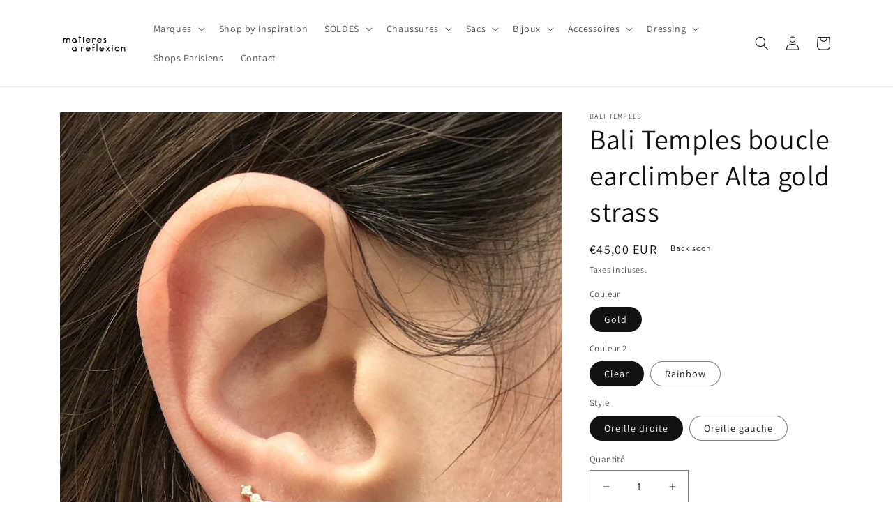

--- FILE ---
content_type: text/html; charset=utf-8
request_url: https://shop.matieresareflexion.com/products/bali-temples-boucle-earclimber-alta-gold-strass
body_size: 32981
content:
<!doctype html>
<html class="no-js" lang="fr">
  <head>
    <meta charset="utf-8">
    <meta http-equiv="X-UA-Compatible" content="IE=edge">
    <meta name="viewport" content="width=device-width,initial-scale=1">
    <meta name="theme-color" content="">
    <link rel="canonical" href="https://shop.matieresareflexion.com/products/bali-temples-boucle-earclimber-alta-gold-strass">
    <link rel="preconnect" href="https://cdn.shopify.com" crossorigin><link rel="preconnect" href="https://fonts.shopifycdn.com" crossorigin><title>
      Bali Temples boucle earclimber Alta gold strass
 &ndash; matieresareflexion</title>

    
      <meta name="description" content="Boucle de type earclimber &#39;Alta&#39; avec ses strass clear serti griffe de la marque Parisienne Bali Temples Jewellery.Se porte en remontant vers le haut de l&#39;oreille. [Vendu à l&#39;unité][Dimension : 2cm][Laiton plaqué or &amp;amp; Strass]">
    

    

<meta property="og:site_name" content="matieresareflexion">
<meta property="og:url" content="https://shop.matieresareflexion.com/products/bali-temples-boucle-earclimber-alta-gold-strass">
<meta property="og:title" content="Bali Temples boucle earclimber Alta gold strass">
<meta property="og:type" content="product">
<meta property="og:description" content="Boucle de type earclimber &#39;Alta&#39; avec ses strass clear serti griffe de la marque Parisienne Bali Temples Jewellery.Se porte en remontant vers le haut de l&#39;oreille. [Vendu à l&#39;unité][Dimension : 2cm][Laiton plaqué or &amp;amp; Strass]"><meta property="og:image" content="http://shop.matieresareflexion.com/cdn/shop/files/BALI-TEMPLES-EARCLIMBER-ALTA-CLEAR-1.jpg?v=1689247466">
  <meta property="og:image:secure_url" content="https://shop.matieresareflexion.com/cdn/shop/files/BALI-TEMPLES-EARCLIMBER-ALTA-CLEAR-1.jpg?v=1689247466">
  <meta property="og:image:width" content="700">
  <meta property="og:image:height" content="1050"><meta property="og:price:amount" content="45,00">
  <meta property="og:price:currency" content="EUR"><meta name="twitter:card" content="summary_large_image">
<meta name="twitter:title" content="Bali Temples boucle earclimber Alta gold strass">
<meta name="twitter:description" content="Boucle de type earclimber &#39;Alta&#39; avec ses strass clear serti griffe de la marque Parisienne Bali Temples Jewellery.Se porte en remontant vers le haut de l&#39;oreille. [Vendu à l&#39;unité][Dimension : 2cm][Laiton plaqué or &amp;amp; Strass]">


    <script src="//shop.matieresareflexion.com/cdn/shop/t/1/assets/global.js?v=24850326154503943211657204712" defer="defer"></script>
    <script>window.performance && window.performance.mark && window.performance.mark('shopify.content_for_header.start');</script><meta id="shopify-digital-wallet" name="shopify-digital-wallet" content="/61332586646/digital_wallets/dialog">
<link rel="alternate" hreflang="x-default" href="https://shop.matieresareflexion.com/products/bali-temples-boucle-earclimber-alta-gold-strass">
<link rel="alternate" hreflang="fr" href="https://shop.matieresareflexion.com/products/bali-temples-boucle-earclimber-alta-gold-strass">
<link rel="alternate" hreflang="en" href="https://shop.matieresareflexion.com/en/products/bali-temples-boucle-earclimber-alta-gold-strass">
<link rel="alternate" type="application/json+oembed" href="https://shop.matieresareflexion.com/products/bali-temples-boucle-earclimber-alta-gold-strass.oembed">
<script async="async" src="/checkouts/internal/preloads.js?locale=fr-FR"></script>
<script id="shopify-features" type="application/json">{"accessToken":"0b0506b7a1b12a0dad01d249481c291d","betas":["rich-media-storefront-analytics"],"domain":"shop.matieresareflexion.com","predictiveSearch":true,"shopId":61332586646,"locale":"fr"}</script>
<script>var Shopify = Shopify || {};
Shopify.shop = "matieresareflexion.myshopify.com";
Shopify.locale = "fr";
Shopify.currency = {"active":"EUR","rate":"1.0"};
Shopify.country = "FR";
Shopify.theme = {"name":"Dawn","id":130204598422,"schema_name":"Dawn","schema_version":"6.0.2","theme_store_id":887,"role":"main"};
Shopify.theme.handle = "null";
Shopify.theme.style = {"id":null,"handle":null};
Shopify.cdnHost = "shop.matieresareflexion.com/cdn";
Shopify.routes = Shopify.routes || {};
Shopify.routes.root = "/";</script>
<script type="module">!function(o){(o.Shopify=o.Shopify||{}).modules=!0}(window);</script>
<script>!function(o){function n(){var o=[];function n(){o.push(Array.prototype.slice.apply(arguments))}return n.q=o,n}var t=o.Shopify=o.Shopify||{};t.loadFeatures=n(),t.autoloadFeatures=n()}(window);</script>
<script id="shop-js-analytics" type="application/json">{"pageType":"product"}</script>
<script defer="defer" async type="module" src="//shop.matieresareflexion.com/cdn/shopifycloud/shop-js/modules/v2/client.init-shop-cart-sync_BcDpqI9l.fr.esm.js"></script>
<script defer="defer" async type="module" src="//shop.matieresareflexion.com/cdn/shopifycloud/shop-js/modules/v2/chunk.common_a1Rf5Dlz.esm.js"></script>
<script defer="defer" async type="module" src="//shop.matieresareflexion.com/cdn/shopifycloud/shop-js/modules/v2/chunk.modal_Djra7sW9.esm.js"></script>
<script type="module">
  await import("//shop.matieresareflexion.com/cdn/shopifycloud/shop-js/modules/v2/client.init-shop-cart-sync_BcDpqI9l.fr.esm.js");
await import("//shop.matieresareflexion.com/cdn/shopifycloud/shop-js/modules/v2/chunk.common_a1Rf5Dlz.esm.js");
await import("//shop.matieresareflexion.com/cdn/shopifycloud/shop-js/modules/v2/chunk.modal_Djra7sW9.esm.js");

  window.Shopify.SignInWithShop?.initShopCartSync?.({"fedCMEnabled":true,"windoidEnabled":true});

</script>
<script id="__st">var __st={"a":61332586646,"offset":3600,"reqid":"cf891e2a-4f9a-4b97-b1aa-7e07097b932f-1769464994","pageurl":"shop.matieresareflexion.com\/products\/bali-temples-boucle-earclimber-alta-gold-strass","u":"465350f5aaa5","p":"product","rtyp":"product","rid":8508383560018};</script>
<script>window.ShopifyPaypalV4VisibilityTracking = true;</script>
<script id="captcha-bootstrap">!function(){'use strict';const t='contact',e='account',n='new_comment',o=[[t,t],['blogs',n],['comments',n],[t,'customer']],c=[[e,'customer_login'],[e,'guest_login'],[e,'recover_customer_password'],[e,'create_customer']],r=t=>t.map((([t,e])=>`form[action*='/${t}']:not([data-nocaptcha='true']) input[name='form_type'][value='${e}']`)).join(','),a=t=>()=>t?[...document.querySelectorAll(t)].map((t=>t.form)):[];function s(){const t=[...o],e=r(t);return a(e)}const i='password',u='form_key',d=['recaptcha-v3-token','g-recaptcha-response','h-captcha-response',i],f=()=>{try{return window.sessionStorage}catch{return}},m='__shopify_v',_=t=>t.elements[u];function p(t,e,n=!1){try{const o=window.sessionStorage,c=JSON.parse(o.getItem(e)),{data:r}=function(t){const{data:e,action:n}=t;return t[m]||n?{data:e,action:n}:{data:t,action:n}}(c);for(const[e,n]of Object.entries(r))t.elements[e]&&(t.elements[e].value=n);n&&o.removeItem(e)}catch(o){console.error('form repopulation failed',{error:o})}}const l='form_type',E='cptcha';function T(t){t.dataset[E]=!0}const w=window,h=w.document,L='Shopify',v='ce_forms',y='captcha';let A=!1;((t,e)=>{const n=(g='f06e6c50-85a8-45c8-87d0-21a2b65856fe',I='https://cdn.shopify.com/shopifycloud/storefront-forms-hcaptcha/ce_storefront_forms_captcha_hcaptcha.v1.5.2.iife.js',D={infoText:'Protégé par hCaptcha',privacyText:'Confidentialité',termsText:'Conditions'},(t,e,n)=>{const o=w[L][v],c=o.bindForm;if(c)return c(t,g,e,D).then(n);var r;o.q.push([[t,g,e,D],n]),r=I,A||(h.body.append(Object.assign(h.createElement('script'),{id:'captcha-provider',async:!0,src:r})),A=!0)});var g,I,D;w[L]=w[L]||{},w[L][v]=w[L][v]||{},w[L][v].q=[],w[L][y]=w[L][y]||{},w[L][y].protect=function(t,e){n(t,void 0,e),T(t)},Object.freeze(w[L][y]),function(t,e,n,w,h,L){const[v,y,A,g]=function(t,e,n){const i=e?o:[],u=t?c:[],d=[...i,...u],f=r(d),m=r(i),_=r(d.filter((([t,e])=>n.includes(e))));return[a(f),a(m),a(_),s()]}(w,h,L),I=t=>{const e=t.target;return e instanceof HTMLFormElement?e:e&&e.form},D=t=>v().includes(t);t.addEventListener('submit',(t=>{const e=I(t);if(!e)return;const n=D(e)&&!e.dataset.hcaptchaBound&&!e.dataset.recaptchaBound,o=_(e),c=g().includes(e)&&(!o||!o.value);(n||c)&&t.preventDefault(),c&&!n&&(function(t){try{if(!f())return;!function(t){const e=f();if(!e)return;const n=_(t);if(!n)return;const o=n.value;o&&e.removeItem(o)}(t);const e=Array.from(Array(32),(()=>Math.random().toString(36)[2])).join('');!function(t,e){_(t)||t.append(Object.assign(document.createElement('input'),{type:'hidden',name:u})),t.elements[u].value=e}(t,e),function(t,e){const n=f();if(!n)return;const o=[...t.querySelectorAll(`input[type='${i}']`)].map((({name:t})=>t)),c=[...d,...o],r={};for(const[a,s]of new FormData(t).entries())c.includes(a)||(r[a]=s);n.setItem(e,JSON.stringify({[m]:1,action:t.action,data:r}))}(t,e)}catch(e){console.error('failed to persist form',e)}}(e),e.submit())}));const S=(t,e)=>{t&&!t.dataset[E]&&(n(t,e.some((e=>e===t))),T(t))};for(const o of['focusin','change'])t.addEventListener(o,(t=>{const e=I(t);D(e)&&S(e,y())}));const B=e.get('form_key'),M=e.get(l),P=B&&M;t.addEventListener('DOMContentLoaded',(()=>{const t=y();if(P)for(const e of t)e.elements[l].value===M&&p(e,B);[...new Set([...A(),...v().filter((t=>'true'===t.dataset.shopifyCaptcha))])].forEach((e=>S(e,t)))}))}(h,new URLSearchParams(w.location.search),n,t,e,['guest_login'])})(!0,!0)}();</script>
<script integrity="sha256-4kQ18oKyAcykRKYeNunJcIwy7WH5gtpwJnB7kiuLZ1E=" data-source-attribution="shopify.loadfeatures" defer="defer" src="//shop.matieresareflexion.com/cdn/shopifycloud/storefront/assets/storefront/load_feature-a0a9edcb.js" crossorigin="anonymous"></script>
<script data-source-attribution="shopify.dynamic_checkout.dynamic.init">var Shopify=Shopify||{};Shopify.PaymentButton=Shopify.PaymentButton||{isStorefrontPortableWallets:!0,init:function(){window.Shopify.PaymentButton.init=function(){};var t=document.createElement("script");t.src="https://shop.matieresareflexion.com/cdn/shopifycloud/portable-wallets/latest/portable-wallets.fr.js",t.type="module",document.head.appendChild(t)}};
</script>
<script data-source-attribution="shopify.dynamic_checkout.buyer_consent">
  function portableWalletsHideBuyerConsent(e){var t=document.getElementById("shopify-buyer-consent"),n=document.getElementById("shopify-subscription-policy-button");t&&n&&(t.classList.add("hidden"),t.setAttribute("aria-hidden","true"),n.removeEventListener("click",e))}function portableWalletsShowBuyerConsent(e){var t=document.getElementById("shopify-buyer-consent"),n=document.getElementById("shopify-subscription-policy-button");t&&n&&(t.classList.remove("hidden"),t.removeAttribute("aria-hidden"),n.addEventListener("click",e))}window.Shopify?.PaymentButton&&(window.Shopify.PaymentButton.hideBuyerConsent=portableWalletsHideBuyerConsent,window.Shopify.PaymentButton.showBuyerConsent=portableWalletsShowBuyerConsent);
</script>
<script>
  function portableWalletsCleanup(e){e&&e.src&&console.error("Failed to load portable wallets script "+e.src);var t=document.querySelectorAll("shopify-accelerated-checkout .shopify-payment-button__skeleton, shopify-accelerated-checkout-cart .wallet-cart-button__skeleton"),e=document.getElementById("shopify-buyer-consent");for(let e=0;e<t.length;e++)t[e].remove();e&&e.remove()}function portableWalletsNotLoadedAsModule(e){e instanceof ErrorEvent&&"string"==typeof e.message&&e.message.includes("import.meta")&&"string"==typeof e.filename&&e.filename.includes("portable-wallets")&&(window.removeEventListener("error",portableWalletsNotLoadedAsModule),window.Shopify.PaymentButton.failedToLoad=e,"loading"===document.readyState?document.addEventListener("DOMContentLoaded",window.Shopify.PaymentButton.init):window.Shopify.PaymentButton.init())}window.addEventListener("error",portableWalletsNotLoadedAsModule);
</script>

<script type="module" src="https://shop.matieresareflexion.com/cdn/shopifycloud/portable-wallets/latest/portable-wallets.fr.js" onError="portableWalletsCleanup(this)" crossorigin="anonymous"></script>
<script nomodule>
  document.addEventListener("DOMContentLoaded", portableWalletsCleanup);
</script>

<link id="shopify-accelerated-checkout-styles" rel="stylesheet" media="screen" href="https://shop.matieresareflexion.com/cdn/shopifycloud/portable-wallets/latest/accelerated-checkout-backwards-compat.css" crossorigin="anonymous">
<style id="shopify-accelerated-checkout-cart">
        #shopify-buyer-consent {
  margin-top: 1em;
  display: inline-block;
  width: 100%;
}

#shopify-buyer-consent.hidden {
  display: none;
}

#shopify-subscription-policy-button {
  background: none;
  border: none;
  padding: 0;
  text-decoration: underline;
  font-size: inherit;
  cursor: pointer;
}

#shopify-subscription-policy-button::before {
  box-shadow: none;
}

      </style>
<script id="sections-script" data-sections="product-recommendations,header,footer" defer="defer" src="//shop.matieresareflexion.com/cdn/shop/t/1/compiled_assets/scripts.js?v=1089"></script>
<script>window.performance && window.performance.mark && window.performance.mark('shopify.content_for_header.end');</script>


    <style data-shopify>
      @font-face {
  font-family: Assistant;
  font-weight: 400;
  font-style: normal;
  font-display: swap;
  src: url("//shop.matieresareflexion.com/cdn/fonts/assistant/assistant_n4.9120912a469cad1cc292572851508ca49d12e768.woff2") format("woff2"),
       url("//shop.matieresareflexion.com/cdn/fonts/assistant/assistant_n4.6e9875ce64e0fefcd3f4446b7ec9036b3ddd2985.woff") format("woff");
}

      @font-face {
  font-family: Assistant;
  font-weight: 700;
  font-style: normal;
  font-display: swap;
  src: url("//shop.matieresareflexion.com/cdn/fonts/assistant/assistant_n7.bf44452348ec8b8efa3aa3068825305886b1c83c.woff2") format("woff2"),
       url("//shop.matieresareflexion.com/cdn/fonts/assistant/assistant_n7.0c887fee83f6b3bda822f1150b912c72da0f7b64.woff") format("woff");
}

      
      
      @font-face {
  font-family: Assistant;
  font-weight: 400;
  font-style: normal;
  font-display: swap;
  src: url("//shop.matieresareflexion.com/cdn/fonts/assistant/assistant_n4.9120912a469cad1cc292572851508ca49d12e768.woff2") format("woff2"),
       url("//shop.matieresareflexion.com/cdn/fonts/assistant/assistant_n4.6e9875ce64e0fefcd3f4446b7ec9036b3ddd2985.woff") format("woff");
}


      :root {
        --font-body-family: Assistant, sans-serif;
        --font-body-style: normal;
        --font-body-weight: 400;
        --font-body-weight-bold: 700;

        --font-heading-family: Assistant, sans-serif;
        --font-heading-style: normal;
        --font-heading-weight: 400;

        --font-body-scale: 1.0;
        --font-heading-scale: 1.0;

        --color-base-text: 18, 18, 18;
        --color-shadow: 18, 18, 18;
        --color-base-background-1: 255, 255, 255;
        --color-base-background-2: 243, 243, 243;
        --color-base-solid-button-labels: 255, 255, 255;
        --color-base-outline-button-labels: 18, 18, 18;
        --color-base-accent-1: 18, 18, 18;
        --color-base-accent-2: 51, 79, 180;
        --payment-terms-background-color: #ffffff;

        --gradient-base-background-1: #ffffff;
        --gradient-base-background-2: #f3f3f3;
        --gradient-base-accent-1: #121212;
        --gradient-base-accent-2: #334fb4;

        --media-padding: px;
        --media-border-opacity: 0.05;
        --media-border-width: 0px;
        --media-radius: 0px;
        --media-shadow-opacity: 0.0;
        --media-shadow-horizontal-offset: 0px;
        --media-shadow-vertical-offset: 4px;
        --media-shadow-blur-radius: 5px;
        --media-shadow-visible: 0;

        --page-width: 120rem;
        --page-width-margin: 0rem;

        --card-image-padding: 0.0rem;
        --card-corner-radius: 0.0rem;
        --card-text-alignment: left;
        --card-border-width: 0.0rem;
        --card-border-opacity: 0.1;
        --card-shadow-opacity: 0.0;
        --card-shadow-visible: 0;
        --card-shadow-horizontal-offset: 0.0rem;
        --card-shadow-vertical-offset: 0.4rem;
        --card-shadow-blur-radius: 0.5rem;

        --badge-corner-radius: 4.0rem;

        --popup-border-width: 1px;
        --popup-border-opacity: 0.1;
        --popup-corner-radius: 0px;
        --popup-shadow-opacity: 0.0;
        --popup-shadow-horizontal-offset: 0px;
        --popup-shadow-vertical-offset: 4px;
        --popup-shadow-blur-radius: 5px;

        --drawer-border-width: 1px;
        --drawer-border-opacity: 0.1;
        --drawer-shadow-opacity: 0.0;
        --drawer-shadow-horizontal-offset: 0px;
        --drawer-shadow-vertical-offset: 4px;
        --drawer-shadow-blur-radius: 5px;

        --spacing-sections-desktop: 0px;
        --spacing-sections-mobile: 0px;

        --grid-desktop-vertical-spacing: 8px;
        --grid-desktop-horizontal-spacing: 8px;
        --grid-mobile-vertical-spacing: 4px;
        --grid-mobile-horizontal-spacing: 4px;

        --text-boxes-border-opacity: 0.1;
        --text-boxes-border-width: 0px;
        --text-boxes-radius: 0px;
        --text-boxes-shadow-opacity: 0.0;
        --text-boxes-shadow-visible: 0;
        --text-boxes-shadow-horizontal-offset: 0px;
        --text-boxes-shadow-vertical-offset: 4px;
        --text-boxes-shadow-blur-radius: 5px;

        --buttons-radius: 0px;
        --buttons-radius-outset: 0px;
        --buttons-border-width: 1px;
        --buttons-border-opacity: 1.0;
        --buttons-shadow-opacity: 0.0;
        --buttons-shadow-visible: 0;
        --buttons-shadow-horizontal-offset: 0px;
        --buttons-shadow-vertical-offset: 4px;
        --buttons-shadow-blur-radius: 5px;
        --buttons-border-offset: 0px;

        --inputs-radius: 0px;
        --inputs-border-width: 1px;
        --inputs-border-opacity: 0.55;
        --inputs-shadow-opacity: 0.0;
        --inputs-shadow-horizontal-offset: 0px;
        --inputs-margin-offset: 0px;
        --inputs-shadow-vertical-offset: 4px;
        --inputs-shadow-blur-radius: 5px;
        --inputs-radius-outset: 0px;

        --variant-pills-radius: 40px;
        --variant-pills-border-width: 1px;
        --variant-pills-border-opacity: 0.55;
        --variant-pills-shadow-opacity: 0.0;
        --variant-pills-shadow-horizontal-offset: 0px;
        --variant-pills-shadow-vertical-offset: 4px;
        --variant-pills-shadow-blur-radius: 5px;
      }

      *,
      *::before,
      *::after {
        box-sizing: inherit;
      }

      html {
        box-sizing: border-box;
        font-size: calc(var(--font-body-scale) * 62.5%);
        height: 100%;
      }

      body {
        display: grid;
        grid-template-rows: auto auto 1fr auto;
        grid-template-columns: 100%;
        min-height: 100%;
        margin: 0;
        font-size: 1.5rem;
        letter-spacing: 0.06rem;
        line-height: calc(1 + 0.8 / var(--font-body-scale));
        font-family: var(--font-body-family);
        font-style: var(--font-body-style);
        font-weight: var(--font-body-weight);
      }

      @media screen and (min-width: 750px) {
        body {
          font-size: 1.6rem;
        }
      }
    </style>

    <link href="//shop.matieresareflexion.com/cdn/shop/t/1/assets/base.css?v=19666067365360246481657204730" rel="stylesheet" type="text/css" media="all" />
<link rel="preload" as="font" href="//shop.matieresareflexion.com/cdn/fonts/assistant/assistant_n4.9120912a469cad1cc292572851508ca49d12e768.woff2" type="font/woff2" crossorigin><link rel="preload" as="font" href="//shop.matieresareflexion.com/cdn/fonts/assistant/assistant_n4.9120912a469cad1cc292572851508ca49d12e768.woff2" type="font/woff2" crossorigin><link rel="stylesheet" href="//shop.matieresareflexion.com/cdn/shop/t/1/assets/component-predictive-search.css?v=165644661289088488651657204708" media="print" onload="this.media='all'"><script>document.documentElement.className = document.documentElement.className.replace('no-js', 'js');
    if (Shopify.designMode) {
      document.documentElement.classList.add('shopify-design-mode');
    }
    </script>
  <link href="https://monorail-edge.shopifysvc.com" rel="dns-prefetch">
<script>(function(){if ("sendBeacon" in navigator && "performance" in window) {try {var session_token_from_headers = performance.getEntriesByType('navigation')[0].serverTiming.find(x => x.name == '_s').description;} catch {var session_token_from_headers = undefined;}var session_cookie_matches = document.cookie.match(/_shopify_s=([^;]*)/);var session_token_from_cookie = session_cookie_matches && session_cookie_matches.length === 2 ? session_cookie_matches[1] : "";var session_token = session_token_from_headers || session_token_from_cookie || "";function handle_abandonment_event(e) {var entries = performance.getEntries().filter(function(entry) {return /monorail-edge.shopifysvc.com/.test(entry.name);});if (!window.abandonment_tracked && entries.length === 0) {window.abandonment_tracked = true;var currentMs = Date.now();var navigation_start = performance.timing.navigationStart;var payload = {shop_id: 61332586646,url: window.location.href,navigation_start,duration: currentMs - navigation_start,session_token,page_type: "product"};window.navigator.sendBeacon("https://monorail-edge.shopifysvc.com/v1/produce", JSON.stringify({schema_id: "online_store_buyer_site_abandonment/1.1",payload: payload,metadata: {event_created_at_ms: currentMs,event_sent_at_ms: currentMs}}));}}window.addEventListener('pagehide', handle_abandonment_event);}}());</script>
<script id="web-pixels-manager-setup">(function e(e,d,r,n,o){if(void 0===o&&(o={}),!Boolean(null===(a=null===(i=window.Shopify)||void 0===i?void 0:i.analytics)||void 0===a?void 0:a.replayQueue)){var i,a;window.Shopify=window.Shopify||{};var t=window.Shopify;t.analytics=t.analytics||{};var s=t.analytics;s.replayQueue=[],s.publish=function(e,d,r){return s.replayQueue.push([e,d,r]),!0};try{self.performance.mark("wpm:start")}catch(e){}var l=function(){var e={modern:/Edge?\/(1{2}[4-9]|1[2-9]\d|[2-9]\d{2}|\d{4,})\.\d+(\.\d+|)|Firefox\/(1{2}[4-9]|1[2-9]\d|[2-9]\d{2}|\d{4,})\.\d+(\.\d+|)|Chrom(ium|e)\/(9{2}|\d{3,})\.\d+(\.\d+|)|(Maci|X1{2}).+ Version\/(15\.\d+|(1[6-9]|[2-9]\d|\d{3,})\.\d+)([,.]\d+|)( \(\w+\)|)( Mobile\/\w+|) Safari\/|Chrome.+OPR\/(9{2}|\d{3,})\.\d+\.\d+|(CPU[ +]OS|iPhone[ +]OS|CPU[ +]iPhone|CPU IPhone OS|CPU iPad OS)[ +]+(15[._]\d+|(1[6-9]|[2-9]\d|\d{3,})[._]\d+)([._]\d+|)|Android:?[ /-](13[3-9]|1[4-9]\d|[2-9]\d{2}|\d{4,})(\.\d+|)(\.\d+|)|Android.+Firefox\/(13[5-9]|1[4-9]\d|[2-9]\d{2}|\d{4,})\.\d+(\.\d+|)|Android.+Chrom(ium|e)\/(13[3-9]|1[4-9]\d|[2-9]\d{2}|\d{4,})\.\d+(\.\d+|)|SamsungBrowser\/([2-9]\d|\d{3,})\.\d+/,legacy:/Edge?\/(1[6-9]|[2-9]\d|\d{3,})\.\d+(\.\d+|)|Firefox\/(5[4-9]|[6-9]\d|\d{3,})\.\d+(\.\d+|)|Chrom(ium|e)\/(5[1-9]|[6-9]\d|\d{3,})\.\d+(\.\d+|)([\d.]+$|.*Safari\/(?![\d.]+ Edge\/[\d.]+$))|(Maci|X1{2}).+ Version\/(10\.\d+|(1[1-9]|[2-9]\d|\d{3,})\.\d+)([,.]\d+|)( \(\w+\)|)( Mobile\/\w+|) Safari\/|Chrome.+OPR\/(3[89]|[4-9]\d|\d{3,})\.\d+\.\d+|(CPU[ +]OS|iPhone[ +]OS|CPU[ +]iPhone|CPU IPhone OS|CPU iPad OS)[ +]+(10[._]\d+|(1[1-9]|[2-9]\d|\d{3,})[._]\d+)([._]\d+|)|Android:?[ /-](13[3-9]|1[4-9]\d|[2-9]\d{2}|\d{4,})(\.\d+|)(\.\d+|)|Mobile Safari.+OPR\/([89]\d|\d{3,})\.\d+\.\d+|Android.+Firefox\/(13[5-9]|1[4-9]\d|[2-9]\d{2}|\d{4,})\.\d+(\.\d+|)|Android.+Chrom(ium|e)\/(13[3-9]|1[4-9]\d|[2-9]\d{2}|\d{4,})\.\d+(\.\d+|)|Android.+(UC? ?Browser|UCWEB|U3)[ /]?(15\.([5-9]|\d{2,})|(1[6-9]|[2-9]\d|\d{3,})\.\d+)\.\d+|SamsungBrowser\/(5\.\d+|([6-9]|\d{2,})\.\d+)|Android.+MQ{2}Browser\/(14(\.(9|\d{2,})|)|(1[5-9]|[2-9]\d|\d{3,})(\.\d+|))(\.\d+|)|K[Aa][Ii]OS\/(3\.\d+|([4-9]|\d{2,})\.\d+)(\.\d+|)/},d=e.modern,r=e.legacy,n=navigator.userAgent;return n.match(d)?"modern":n.match(r)?"legacy":"unknown"}(),u="modern"===l?"modern":"legacy",c=(null!=n?n:{modern:"",legacy:""})[u],f=function(e){return[e.baseUrl,"/wpm","/b",e.hashVersion,"modern"===e.buildTarget?"m":"l",".js"].join("")}({baseUrl:d,hashVersion:r,buildTarget:u}),m=function(e){var d=e.version,r=e.bundleTarget,n=e.surface,o=e.pageUrl,i=e.monorailEndpoint;return{emit:function(e){var a=e.status,t=e.errorMsg,s=(new Date).getTime(),l=JSON.stringify({metadata:{event_sent_at_ms:s},events:[{schema_id:"web_pixels_manager_load/3.1",payload:{version:d,bundle_target:r,page_url:o,status:a,surface:n,error_msg:t},metadata:{event_created_at_ms:s}}]});if(!i)return console&&console.warn&&console.warn("[Web Pixels Manager] No Monorail endpoint provided, skipping logging."),!1;try{return self.navigator.sendBeacon.bind(self.navigator)(i,l)}catch(e){}var u=new XMLHttpRequest;try{return u.open("POST",i,!0),u.setRequestHeader("Content-Type","text/plain"),u.send(l),!0}catch(e){return console&&console.warn&&console.warn("[Web Pixels Manager] Got an unhandled error while logging to Monorail."),!1}}}}({version:r,bundleTarget:l,surface:e.surface,pageUrl:self.location.href,monorailEndpoint:e.monorailEndpoint});try{o.browserTarget=l,function(e){var d=e.src,r=e.async,n=void 0===r||r,o=e.onload,i=e.onerror,a=e.sri,t=e.scriptDataAttributes,s=void 0===t?{}:t,l=document.createElement("script"),u=document.querySelector("head"),c=document.querySelector("body");if(l.async=n,l.src=d,a&&(l.integrity=a,l.crossOrigin="anonymous"),s)for(var f in s)if(Object.prototype.hasOwnProperty.call(s,f))try{l.dataset[f]=s[f]}catch(e){}if(o&&l.addEventListener("load",o),i&&l.addEventListener("error",i),u)u.appendChild(l);else{if(!c)throw new Error("Did not find a head or body element to append the script");c.appendChild(l)}}({src:f,async:!0,onload:function(){if(!function(){var e,d;return Boolean(null===(d=null===(e=window.Shopify)||void 0===e?void 0:e.analytics)||void 0===d?void 0:d.initialized)}()){var d=window.webPixelsManager.init(e)||void 0;if(d){var r=window.Shopify.analytics;r.replayQueue.forEach((function(e){var r=e[0],n=e[1],o=e[2];d.publishCustomEvent(r,n,o)})),r.replayQueue=[],r.publish=d.publishCustomEvent,r.visitor=d.visitor,r.initialized=!0}}},onerror:function(){return m.emit({status:"failed",errorMsg:"".concat(f," has failed to load")})},sri:function(e){var d=/^sha384-[A-Za-z0-9+/=]+$/;return"string"==typeof e&&d.test(e)}(c)?c:"",scriptDataAttributes:o}),m.emit({status:"loading"})}catch(e){m.emit({status:"failed",errorMsg:(null==e?void 0:e.message)||"Unknown error"})}}})({shopId: 61332586646,storefrontBaseUrl: "https://shop.matieresareflexion.com",extensionsBaseUrl: "https://extensions.shopifycdn.com/cdn/shopifycloud/web-pixels-manager",monorailEndpoint: "https://monorail-edge.shopifysvc.com/unstable/produce_batch",surface: "storefront-renderer",enabledBetaFlags: ["2dca8a86"],webPixelsConfigList: [{"id":"shopify-app-pixel","configuration":"{}","eventPayloadVersion":"v1","runtimeContext":"STRICT","scriptVersion":"0450","apiClientId":"shopify-pixel","type":"APP","privacyPurposes":["ANALYTICS","MARKETING"]},{"id":"shopify-custom-pixel","eventPayloadVersion":"v1","runtimeContext":"LAX","scriptVersion":"0450","apiClientId":"shopify-pixel","type":"CUSTOM","privacyPurposes":["ANALYTICS","MARKETING"]}],isMerchantRequest: false,initData: {"shop":{"name":"matieresareflexion","paymentSettings":{"currencyCode":"EUR"},"myshopifyDomain":"matieresareflexion.myshopify.com","countryCode":"FR","storefrontUrl":"https:\/\/shop.matieresareflexion.com"},"customer":null,"cart":null,"checkout":null,"productVariants":[{"price":{"amount":45.0,"currencyCode":"EUR"},"product":{"title":"Bali Temples boucle earclimber Alta gold strass","vendor":"BALI TEMPLES","id":"8508383560018","untranslatedTitle":"Bali Temples boucle earclimber Alta gold strass","url":"\/products\/bali-temples-boucle-earclimber-alta-gold-strass","type":"Boucles d'oreilles"},"id":"46800065593682","image":{"src":"\/\/shop.matieresareflexion.com\/cdn\/shop\/files\/BALI-TEMPLES-EARCLIMBER-ALTA-CLEAR-1.jpg?v=1689247466"},"sku":"BT-ALTA-CL-D","title":"Gold \/ Clear \/ Oreille droite","untranslatedTitle":"Gold \/ Clear \/ Oreille droite"},{"price":{"amount":45.0,"currencyCode":"EUR"},"product":{"title":"Bali Temples boucle earclimber Alta gold strass","vendor":"BALI TEMPLES","id":"8508383560018","untranslatedTitle":"Bali Temples boucle earclimber Alta gold strass","url":"\/products\/bali-temples-boucle-earclimber-alta-gold-strass","type":"Boucles d'oreilles"},"id":"46800072409426","image":{"src":"\/\/shop.matieresareflexion.com\/cdn\/shop\/files\/BALI-TEMPLES-EARCLIMBER-ALTA-CLEAR-1.jpg?v=1689247466"},"sku":"BT-ALTA-CL-D","title":"Gold \/ Clear \/ Oreille gauche","untranslatedTitle":"Gold \/ Clear \/ Oreille gauche"},{"price":{"amount":45.0,"currencyCode":"EUR"},"product":{"title":"Bali Temples boucle earclimber Alta gold strass","vendor":"BALI TEMPLES","id":"8508383560018","untranslatedTitle":"Bali Temples boucle earclimber Alta gold strass","url":"\/products\/bali-temples-boucle-earclimber-alta-gold-strass","type":"Boucles d'oreilles"},"id":"46800074539346","image":{"src":"\/\/shop.matieresareflexion.com\/cdn\/shop\/files\/BALI-TEMPLES-EARCLIMBER-ALTA-CLEAR-1.jpg?v=1689247466"},"sku":"BT-ALTA-RB-D","title":"Gold \/ Rainbow \/ Oreille droite","untranslatedTitle":"Gold \/ Rainbow \/ Oreille droite"},{"price":{"amount":45.0,"currencyCode":"EUR"},"product":{"title":"Bali Temples boucle earclimber Alta gold strass","vendor":"BALI TEMPLES","id":"8508383560018","untranslatedTitle":"Bali Temples boucle earclimber Alta gold strass","url":"\/products\/bali-temples-boucle-earclimber-alta-gold-strass","type":"Boucles d'oreilles"},"id":"46800075293010","image":{"src":"\/\/shop.matieresareflexion.com\/cdn\/shop\/files\/BALI-TEMPLES-EARCLIMBER-ALTA-CLEAR-1.jpg?v=1689247466"},"sku":"BT-ALTA-RB-G","title":"Gold \/ Rainbow \/ Oreille gauche","untranslatedTitle":"Gold \/ Rainbow \/ Oreille gauche"}],"purchasingCompany":null},},"https://shop.matieresareflexion.com/cdn","fcfee988w5aeb613cpc8e4bc33m6693e112",{"modern":"","legacy":""},{"shopId":"61332586646","storefrontBaseUrl":"https:\/\/shop.matieresareflexion.com","extensionBaseUrl":"https:\/\/extensions.shopifycdn.com\/cdn\/shopifycloud\/web-pixels-manager","surface":"storefront-renderer","enabledBetaFlags":"[\"2dca8a86\"]","isMerchantRequest":"false","hashVersion":"fcfee988w5aeb613cpc8e4bc33m6693e112","publish":"custom","events":"[[\"page_viewed\",{}],[\"product_viewed\",{\"productVariant\":{\"price\":{\"amount\":45.0,\"currencyCode\":\"EUR\"},\"product\":{\"title\":\"Bali Temples boucle earclimber Alta gold strass\",\"vendor\":\"BALI TEMPLES\",\"id\":\"8508383560018\",\"untranslatedTitle\":\"Bali Temples boucle earclimber Alta gold strass\",\"url\":\"\/products\/bali-temples-boucle-earclimber-alta-gold-strass\",\"type\":\"Boucles d'oreilles\"},\"id\":\"46800065593682\",\"image\":{\"src\":\"\/\/shop.matieresareflexion.com\/cdn\/shop\/files\/BALI-TEMPLES-EARCLIMBER-ALTA-CLEAR-1.jpg?v=1689247466\"},\"sku\":\"BT-ALTA-CL-D\",\"title\":\"Gold \/ Clear \/ Oreille droite\",\"untranslatedTitle\":\"Gold \/ Clear \/ Oreille droite\"}}]]"});</script><script>
  window.ShopifyAnalytics = window.ShopifyAnalytics || {};
  window.ShopifyAnalytics.meta = window.ShopifyAnalytics.meta || {};
  window.ShopifyAnalytics.meta.currency = 'EUR';
  var meta = {"product":{"id":8508383560018,"gid":"gid:\/\/shopify\/Product\/8508383560018","vendor":"BALI TEMPLES","type":"Boucles d'oreilles","handle":"bali-temples-boucle-earclimber-alta-gold-strass","variants":[{"id":46800065593682,"price":4500,"name":"Bali Temples boucle earclimber Alta gold strass - Gold \/ Clear \/ Oreille droite","public_title":"Gold \/ Clear \/ Oreille droite","sku":"BT-ALTA-CL-D"},{"id":46800072409426,"price":4500,"name":"Bali Temples boucle earclimber Alta gold strass - Gold \/ Clear \/ Oreille gauche","public_title":"Gold \/ Clear \/ Oreille gauche","sku":"BT-ALTA-CL-D"},{"id":46800074539346,"price":4500,"name":"Bali Temples boucle earclimber Alta gold strass - Gold \/ Rainbow \/ Oreille droite","public_title":"Gold \/ Rainbow \/ Oreille droite","sku":"BT-ALTA-RB-D"},{"id":46800075293010,"price":4500,"name":"Bali Temples boucle earclimber Alta gold strass - Gold \/ Rainbow \/ Oreille gauche","public_title":"Gold \/ Rainbow \/ Oreille gauche","sku":"BT-ALTA-RB-G"}],"remote":false},"page":{"pageType":"product","resourceType":"product","resourceId":8508383560018,"requestId":"cf891e2a-4f9a-4b97-b1aa-7e07097b932f-1769464994"}};
  for (var attr in meta) {
    window.ShopifyAnalytics.meta[attr] = meta[attr];
  }
</script>
<script class="analytics">
  (function () {
    var customDocumentWrite = function(content) {
      var jquery = null;

      if (window.jQuery) {
        jquery = window.jQuery;
      } else if (window.Checkout && window.Checkout.$) {
        jquery = window.Checkout.$;
      }

      if (jquery) {
        jquery('body').append(content);
      }
    };

    var hasLoggedConversion = function(token) {
      if (token) {
        return document.cookie.indexOf('loggedConversion=' + token) !== -1;
      }
      return false;
    }

    var setCookieIfConversion = function(token) {
      if (token) {
        var twoMonthsFromNow = new Date(Date.now());
        twoMonthsFromNow.setMonth(twoMonthsFromNow.getMonth() + 2);

        document.cookie = 'loggedConversion=' + token + '; expires=' + twoMonthsFromNow;
      }
    }

    var trekkie = window.ShopifyAnalytics.lib = window.trekkie = window.trekkie || [];
    if (trekkie.integrations) {
      return;
    }
    trekkie.methods = [
      'identify',
      'page',
      'ready',
      'track',
      'trackForm',
      'trackLink'
    ];
    trekkie.factory = function(method) {
      return function() {
        var args = Array.prototype.slice.call(arguments);
        args.unshift(method);
        trekkie.push(args);
        return trekkie;
      };
    };
    for (var i = 0; i < trekkie.methods.length; i++) {
      var key = trekkie.methods[i];
      trekkie[key] = trekkie.factory(key);
    }
    trekkie.load = function(config) {
      trekkie.config = config || {};
      trekkie.config.initialDocumentCookie = document.cookie;
      var first = document.getElementsByTagName('script')[0];
      var script = document.createElement('script');
      script.type = 'text/javascript';
      script.onerror = function(e) {
        var scriptFallback = document.createElement('script');
        scriptFallback.type = 'text/javascript';
        scriptFallback.onerror = function(error) {
                var Monorail = {
      produce: function produce(monorailDomain, schemaId, payload) {
        var currentMs = new Date().getTime();
        var event = {
          schema_id: schemaId,
          payload: payload,
          metadata: {
            event_created_at_ms: currentMs,
            event_sent_at_ms: currentMs
          }
        };
        return Monorail.sendRequest("https://" + monorailDomain + "/v1/produce", JSON.stringify(event));
      },
      sendRequest: function sendRequest(endpointUrl, payload) {
        // Try the sendBeacon API
        if (window && window.navigator && typeof window.navigator.sendBeacon === 'function' && typeof window.Blob === 'function' && !Monorail.isIos12()) {
          var blobData = new window.Blob([payload], {
            type: 'text/plain'
          });

          if (window.navigator.sendBeacon(endpointUrl, blobData)) {
            return true;
          } // sendBeacon was not successful

        } // XHR beacon

        var xhr = new XMLHttpRequest();

        try {
          xhr.open('POST', endpointUrl);
          xhr.setRequestHeader('Content-Type', 'text/plain');
          xhr.send(payload);
        } catch (e) {
          console.log(e);
        }

        return false;
      },
      isIos12: function isIos12() {
        return window.navigator.userAgent.lastIndexOf('iPhone; CPU iPhone OS 12_') !== -1 || window.navigator.userAgent.lastIndexOf('iPad; CPU OS 12_') !== -1;
      }
    };
    Monorail.produce('monorail-edge.shopifysvc.com',
      'trekkie_storefront_load_errors/1.1',
      {shop_id: 61332586646,
      theme_id: 130204598422,
      app_name: "storefront",
      context_url: window.location.href,
      source_url: "//shop.matieresareflexion.com/cdn/s/trekkie.storefront.a804e9514e4efded663580eddd6991fcc12b5451.min.js"});

        };
        scriptFallback.async = true;
        scriptFallback.src = '//shop.matieresareflexion.com/cdn/s/trekkie.storefront.a804e9514e4efded663580eddd6991fcc12b5451.min.js';
        first.parentNode.insertBefore(scriptFallback, first);
      };
      script.async = true;
      script.src = '//shop.matieresareflexion.com/cdn/s/trekkie.storefront.a804e9514e4efded663580eddd6991fcc12b5451.min.js';
      first.parentNode.insertBefore(script, first);
    };
    trekkie.load(
      {"Trekkie":{"appName":"storefront","development":false,"defaultAttributes":{"shopId":61332586646,"isMerchantRequest":null,"themeId":130204598422,"themeCityHash":"16034813543857595604","contentLanguage":"fr","currency":"EUR","eventMetadataId":"1dd2d410-c2d4-4d91-aa0e-9f2b0e87bbc1"},"isServerSideCookieWritingEnabled":true,"monorailRegion":"shop_domain","enabledBetaFlags":["65f19447"]},"Session Attribution":{},"S2S":{"facebookCapiEnabled":false,"source":"trekkie-storefront-renderer","apiClientId":580111}}
    );

    var loaded = false;
    trekkie.ready(function() {
      if (loaded) return;
      loaded = true;

      window.ShopifyAnalytics.lib = window.trekkie;

      var originalDocumentWrite = document.write;
      document.write = customDocumentWrite;
      try { window.ShopifyAnalytics.merchantGoogleAnalytics.call(this); } catch(error) {};
      document.write = originalDocumentWrite;

      window.ShopifyAnalytics.lib.page(null,{"pageType":"product","resourceType":"product","resourceId":8508383560018,"requestId":"cf891e2a-4f9a-4b97-b1aa-7e07097b932f-1769464994","shopifyEmitted":true});

      var match = window.location.pathname.match(/checkouts\/(.+)\/(thank_you|post_purchase)/)
      var token = match? match[1]: undefined;
      if (!hasLoggedConversion(token)) {
        setCookieIfConversion(token);
        window.ShopifyAnalytics.lib.track("Viewed Product",{"currency":"EUR","variantId":46800065593682,"productId":8508383560018,"productGid":"gid:\/\/shopify\/Product\/8508383560018","name":"Bali Temples boucle earclimber Alta gold strass - Gold \/ Clear \/ Oreille droite","price":"45.00","sku":"BT-ALTA-CL-D","brand":"BALI TEMPLES","variant":"Gold \/ Clear \/ Oreille droite","category":"Boucles d'oreilles","nonInteraction":true,"remote":false},undefined,undefined,{"shopifyEmitted":true});
      window.ShopifyAnalytics.lib.track("monorail:\/\/trekkie_storefront_viewed_product\/1.1",{"currency":"EUR","variantId":46800065593682,"productId":8508383560018,"productGid":"gid:\/\/shopify\/Product\/8508383560018","name":"Bali Temples boucle earclimber Alta gold strass - Gold \/ Clear \/ Oreille droite","price":"45.00","sku":"BT-ALTA-CL-D","brand":"BALI TEMPLES","variant":"Gold \/ Clear \/ Oreille droite","category":"Boucles d'oreilles","nonInteraction":true,"remote":false,"referer":"https:\/\/shop.matieresareflexion.com\/products\/bali-temples-boucle-earclimber-alta-gold-strass"});
      }
    });


        var eventsListenerScript = document.createElement('script');
        eventsListenerScript.async = true;
        eventsListenerScript.src = "//shop.matieresareflexion.com/cdn/shopifycloud/storefront/assets/shop_events_listener-3da45d37.js";
        document.getElementsByTagName('head')[0].appendChild(eventsListenerScript);

})();</script>
<script
  defer
  src="https://shop.matieresareflexion.com/cdn/shopifycloud/perf-kit/shopify-perf-kit-3.0.4.min.js"
  data-application="storefront-renderer"
  data-shop-id="61332586646"
  data-render-region="gcp-us-east1"
  data-page-type="product"
  data-theme-instance-id="130204598422"
  data-theme-name="Dawn"
  data-theme-version="6.0.2"
  data-monorail-region="shop_domain"
  data-resource-timing-sampling-rate="10"
  data-shs="true"
  data-shs-beacon="true"
  data-shs-export-with-fetch="true"
  data-shs-logs-sample-rate="1"
  data-shs-beacon-endpoint="https://shop.matieresareflexion.com/api/collect"
></script>
</head>

  <body class="gradient">
    <a class="skip-to-content-link button visually-hidden" href="#MainContent">
      Ignorer et passer au contenu
    </a><div id="shopify-section-announcement-bar" class="shopify-section">
</div>
    <div id="shopify-section-header" class="shopify-section section-header"><link rel="stylesheet" href="//shop.matieresareflexion.com/cdn/shop/t/1/assets/component-list-menu.css?v=151968516119678728991657204716" media="print" onload="this.media='all'">
<link rel="stylesheet" href="//shop.matieresareflexion.com/cdn/shop/t/1/assets/component-search.css?v=96455689198851321781657204701" media="print" onload="this.media='all'">
<link rel="stylesheet" href="//shop.matieresareflexion.com/cdn/shop/t/1/assets/component-menu-drawer.css?v=182311192829367774911657204705" media="print" onload="this.media='all'">
<link rel="stylesheet" href="//shop.matieresareflexion.com/cdn/shop/t/1/assets/component-cart-notification.css?v=119852831333870967341657204698" media="print" onload="this.media='all'">
<link rel="stylesheet" href="//shop.matieresareflexion.com/cdn/shop/t/1/assets/component-cart-items.css?v=23917223812499722491657204731" media="print" onload="this.media='all'"><link rel="stylesheet" href="//shop.matieresareflexion.com/cdn/shop/t/1/assets/component-price.css?v=112673864592427438181657204704" media="print" onload="this.media='all'">
  <link rel="stylesheet" href="//shop.matieresareflexion.com/cdn/shop/t/1/assets/component-loading-overlay.css?v=167310470843593579841657204734" media="print" onload="this.media='all'"><noscript><link href="//shop.matieresareflexion.com/cdn/shop/t/1/assets/component-list-menu.css?v=151968516119678728991657204716" rel="stylesheet" type="text/css" media="all" /></noscript>
<noscript><link href="//shop.matieresareflexion.com/cdn/shop/t/1/assets/component-search.css?v=96455689198851321781657204701" rel="stylesheet" type="text/css" media="all" /></noscript>
<noscript><link href="//shop.matieresareflexion.com/cdn/shop/t/1/assets/component-menu-drawer.css?v=182311192829367774911657204705" rel="stylesheet" type="text/css" media="all" /></noscript>
<noscript><link href="//shop.matieresareflexion.com/cdn/shop/t/1/assets/component-cart-notification.css?v=119852831333870967341657204698" rel="stylesheet" type="text/css" media="all" /></noscript>
<noscript><link href="//shop.matieresareflexion.com/cdn/shop/t/1/assets/component-cart-items.css?v=23917223812499722491657204731" rel="stylesheet" type="text/css" media="all" /></noscript>

<style>
  header-drawer {
    justify-self: start;
    margin-left: -1.2rem;
  }

  .header__heading-logo {
    max-width: 90px;
  }

  @media screen and (min-width: 990px) {
    header-drawer {
      display: none;
    }
  }

  .menu-drawer-container {
    display: flex;
  }

  .list-menu {
    list-style: none;
    padding: 0;
    margin: 0;
  }

  .list-menu--inline {
    display: inline-flex;
    flex-wrap: wrap;
  }

  summary.list-menu__item {
    padding-right: 2.7rem;
  }

  .list-menu__item {
    display: flex;
    align-items: center;
    line-height: calc(1 + 0.3 / var(--font-body-scale));
  }

  .list-menu__item--link {
    text-decoration: none;
    padding-bottom: 1rem;
    padding-top: 1rem;
    line-height: calc(1 + 0.8 / var(--font-body-scale));
  }

  @media screen and (min-width: 750px) {
    .list-menu__item--link {
      padding-bottom: 0.5rem;
      padding-top: 0.5rem;
    }
  }
</style><style data-shopify>.header {
    padding-top: 10px;
    padding-bottom: 10px;
  }

  .section-header {
    margin-bottom: 0px;
  }

  @media screen and (min-width: 750px) {
    .section-header {
      margin-bottom: 0px;
    }
  }

  @media screen and (min-width: 990px) {
    .header {
      padding-top: 20px;
      padding-bottom: 20px;
    }
  }</style><script src="//shop.matieresareflexion.com/cdn/shop/t/1/assets/details-disclosure.js?v=153497636716254413831657204725" defer="defer"></script>
<script src="//shop.matieresareflexion.com/cdn/shop/t/1/assets/details-modal.js?v=4511761896672669691657204724" defer="defer"></script>
<script src="//shop.matieresareflexion.com/cdn/shop/t/1/assets/cart-notification.js?v=31179948596492670111657204703" defer="defer"></script><svg xmlns="http://www.w3.org/2000/svg" class="hidden">
  <symbol id="icon-search" viewbox="0 0 18 19" fill="none">
    <path fill-rule="evenodd" clip-rule="evenodd" d="M11.03 11.68A5.784 5.784 0 112.85 3.5a5.784 5.784 0 018.18 8.18zm.26 1.12a6.78 6.78 0 11.72-.7l5.4 5.4a.5.5 0 11-.71.7l-5.41-5.4z" fill="currentColor"/>
  </symbol>

  <symbol id="icon-close" class="icon icon-close" fill="none" viewBox="0 0 18 17">
    <path d="M.865 15.978a.5.5 0 00.707.707l7.433-7.431 7.579 7.282a.501.501 0 00.846-.37.5.5 0 00-.153-.351L9.712 8.546l7.417-7.416a.5.5 0 10-.707-.708L8.991 7.853 1.413.573a.5.5 0 10-.693.72l7.563 7.268-7.418 7.417z" fill="currentColor">
  </symbol>
</svg>
<sticky-header class="header-wrapper color-background-1 gradient header-wrapper--border-bottom">
  <header class="header header--middle-left page-width header--has-menu"><header-drawer data-breakpoint="tablet">
        <details id="Details-menu-drawer-container" class="menu-drawer-container">
          <summary class="header__icon header__icon--menu header__icon--summary link focus-inset" aria-label="Menu">
            <span>
              <svg xmlns="http://www.w3.org/2000/svg" aria-hidden="true" focusable="false" role="presentation" class="icon icon-hamburger" fill="none" viewBox="0 0 18 16">
  <path d="M1 .5a.5.5 0 100 1h15.71a.5.5 0 000-1H1zM.5 8a.5.5 0 01.5-.5h15.71a.5.5 0 010 1H1A.5.5 0 01.5 8zm0 7a.5.5 0 01.5-.5h15.71a.5.5 0 010 1H1a.5.5 0 01-.5-.5z" fill="currentColor">
</svg>

              <svg xmlns="http://www.w3.org/2000/svg" aria-hidden="true" focusable="false" role="presentation" class="icon icon-close" fill="none" viewBox="0 0 18 17">
  <path d="M.865 15.978a.5.5 0 00.707.707l7.433-7.431 7.579 7.282a.501.501 0 00.846-.37.5.5 0 00-.153-.351L9.712 8.546l7.417-7.416a.5.5 0 10-.707-.708L8.991 7.853 1.413.573a.5.5 0 10-.693.72l7.563 7.268-7.418 7.417z" fill="currentColor">
</svg>

            </span>
          </summary>
          <div id="menu-drawer" class="gradient menu-drawer motion-reduce" tabindex="-1">
            <div class="menu-drawer__inner-container">
              <div class="menu-drawer__navigation-container">
                <nav class="menu-drawer__navigation">
                  <ul class="menu-drawer__menu has-submenu list-menu" role="list"><li><details id="Details-menu-drawer-menu-item-1">
                            <summary class="menu-drawer__menu-item list-menu__item link link--text focus-inset">
                              Marques
                              <svg viewBox="0 0 14 10" fill="none" aria-hidden="true" focusable="false" role="presentation" class="icon icon-arrow" xmlns="http://www.w3.org/2000/svg">
  <path fill-rule="evenodd" clip-rule="evenodd" d="M8.537.808a.5.5 0 01.817-.162l4 4a.5.5 0 010 .708l-4 4a.5.5 0 11-.708-.708L11.793 5.5H1a.5.5 0 010-1h10.793L8.646 1.354a.5.5 0 01-.109-.546z" fill="currentColor">
</svg>

                              <svg aria-hidden="true" focusable="false" role="presentation" class="icon icon-caret" viewBox="0 0 10 6">
  <path fill-rule="evenodd" clip-rule="evenodd" d="M9.354.646a.5.5 0 00-.708 0L5 4.293 1.354.646a.5.5 0 00-.708.708l4 4a.5.5 0 00.708 0l4-4a.5.5 0 000-.708z" fill="currentColor">
</svg>

                            </summary>
                            <div id="link-Marques" class="menu-drawer__submenu has-submenu gradient motion-reduce" tabindex="-1">
                              <div class="menu-drawer__inner-submenu">
                                <button class="menu-drawer__close-button link link--text focus-inset" aria-expanded="true">
                                  <svg viewBox="0 0 14 10" fill="none" aria-hidden="true" focusable="false" role="presentation" class="icon icon-arrow" xmlns="http://www.w3.org/2000/svg">
  <path fill-rule="evenodd" clip-rule="evenodd" d="M8.537.808a.5.5 0 01.817-.162l4 4a.5.5 0 010 .708l-4 4a.5.5 0 11-.708-.708L11.793 5.5H1a.5.5 0 010-1h10.793L8.646 1.354a.5.5 0 01-.109-.546z" fill="currentColor">
</svg>

                                  Marques
                                </button>
                                <ul class="menu-drawer__menu list-menu" role="list" tabindex="-1"><li><details id="Details-menu-drawer-submenu-1">
                                          <summary class="menu-drawer__menu-item link link--text list-menu__item focus-inset">
                                            Bijoux
                                            <svg viewBox="0 0 14 10" fill="none" aria-hidden="true" focusable="false" role="presentation" class="icon icon-arrow" xmlns="http://www.w3.org/2000/svg">
  <path fill-rule="evenodd" clip-rule="evenodd" d="M8.537.808a.5.5 0 01.817-.162l4 4a.5.5 0 010 .708l-4 4a.5.5 0 11-.708-.708L11.793 5.5H1a.5.5 0 010-1h10.793L8.646 1.354a.5.5 0 01-.109-.546z" fill="currentColor">
</svg>

                                            <svg aria-hidden="true" focusable="false" role="presentation" class="icon icon-caret" viewBox="0 0 10 6">
  <path fill-rule="evenodd" clip-rule="evenodd" d="M9.354.646a.5.5 0 00-.708 0L5 4.293 1.354.646a.5.5 0 00-.708.708l4 4a.5.5 0 00.708 0l4-4a.5.5 0 000-.708z" fill="currentColor">
</svg>

                                          </summary>
                                          <div id="childlink-Bijoux" class="menu-drawer__submenu has-submenu gradient motion-reduce">
                                            <button class="menu-drawer__close-button link link--text focus-inset" aria-expanded="true">
                                              <svg viewBox="0 0 14 10" fill="none" aria-hidden="true" focusable="false" role="presentation" class="icon icon-arrow" xmlns="http://www.w3.org/2000/svg">
  <path fill-rule="evenodd" clip-rule="evenodd" d="M8.537.808a.5.5 0 01.817-.162l4 4a.5.5 0 010 .708l-4 4a.5.5 0 11-.708-.708L11.793 5.5H1a.5.5 0 010-1h10.793L8.646 1.354a.5.5 0 01-.109-.546z" fill="currentColor">
</svg>

                                              Bijoux
                                            </button>
                                            <ul class="menu-drawer__menu list-menu" role="list" tabindex="-1"><li>
                                                  <a href="/collections/bali-temples" class="menu-drawer__menu-item link link--text list-menu__item focus-inset">
                                                    + Bali Temples
                                                  </a>
                                                </li><li>
                                                  <a href="/collections/bocanegra" class="menu-drawer__menu-item link link--text list-menu__item focus-inset">
                                                    + Bocanegra
                                                  </a>
                                                </li><li>
                                                  <a href="/collections/faris-jewelry" class="menu-drawer__menu-item link link--text list-menu__item focus-inset">
                                                    + Faris
                                                  </a>
                                                </li><li>
                                                  <a href="/collections/feidt-paris" class="menu-drawer__menu-item link link--text list-menu__item focus-inset">
                                                    + Feidt
                                                  </a>
                                                </li><li>
                                                  <a href="/collections/fotini-psarouli-athenes-grece" class="menu-drawer__menu-item link link--text list-menu__item focus-inset">
                                                    + Fotini Psarouli
                                                  </a>
                                                </li><li>
                                                  <a href="/collections/hermina-athens" class="menu-drawer__menu-item link link--text list-menu__item focus-inset">
                                                    + Hermina Athens 
                                                  </a>
                                                </li><li>
                                                  <a href="/collections/jeannette-bijoux-toulouse" class="menu-drawer__menu-item link link--text list-menu__item focus-inset">
                                                    + Jeannette
                                                  </a>
                                                </li><li>
                                                  <a href="/collections/jenny-bird" class="menu-drawer__menu-item link link--text list-menu__item focus-inset">
                                                    + JennyBird
                                                  </a>
                                                </li><li>
                                                  <a href="/collections/laurence-paris" class="menu-drawer__menu-item link link--text list-menu__item focus-inset">
                                                    + Laurence Paris
                                                  </a>
                                                </li><li>
                                                  <a href="/collections/le-fourbi-de-capucine" class="menu-drawer__menu-item link link--text list-menu__item focus-inset">
                                                    + Le Fourbi de Capucine
                                                  </a>
                                                </li><li>
                                                  <a href="/collections/louise-hendricks" class="menu-drawer__menu-item link link--text list-menu__item focus-inset">
                                                    + Louise Hendricks
                                                  </a>
                                                </li><li>
                                                  <a href="/collections/maria-black" class="menu-drawer__menu-item link link--text list-menu__item focus-inset">
                                                    + Maria Black
                                                  </a>
                                                </li><li>
                                                  <a href="/collections/mayrena-paris" class="menu-drawer__menu-item link link--text list-menu__item focus-inset">
                                                    + Mayrena
                                                  </a>
                                                </li><li>
                                                  <a href="/collections/medecine-douce" class="menu-drawer__menu-item link link--text list-menu__item focus-inset">
                                                    + Médecine Douce
                                                  </a>
                                                </li><li>
                                                  <a href="/collections/mimi-et-toi" class="menu-drawer__menu-item link link--text list-menu__item focus-inset">
                                                    + Mimi et Toi
                                                  </a>
                                                </li><li>
                                                  <a href="/collections/ombre-claire" class="menu-drawer__menu-item link link--text list-menu__item focus-inset">
                                                    + Ombre Claire
                                                  </a>
                                                </li><li>
                                                  <a href="/collections/medailles-palas" class="menu-drawer__menu-item link link--text list-menu__item focus-inset">
                                                    + Palas
                                                  </a>
                                                </li><li>
                                                  <a href="/collections/parcoeur-paris" class="menu-drawer__menu-item link link--text list-menu__item focus-inset">
                                                    + Par Coeur
                                                  </a>
                                                </li><li>
                                                  <a href="/collections/perrine-taverniti" class="menu-drawer__menu-item link link--text list-menu__item focus-inset">
                                                    + Perrine Taverniti
                                                  </a>
                                                </li><li>
                                                  <a href="/collections/sansoeurs-jewellery" class="menu-drawer__menu-item link link--text list-menu__item focus-inset">
                                                    + Sansoeurs
                                                  </a>
                                                </li><li>
                                                  <a href="/collections/saskia-diez" class="menu-drawer__menu-item link link--text list-menu__item focus-inset">
                                                    + Saskia Diez
                                                  </a>
                                                </li><li>
                                                  <a href="/collections/soko" class="menu-drawer__menu-item link link--text list-menu__item focus-inset">
                                                    + Soko
                                                  </a>
                                                </li><li>
                                                  <a href="/collections/trois-petits-points-bijoux" class="menu-drawer__menu-item link link--text list-menu__item focus-inset">
                                                    + Trois Petits Points
                                                  </a>
                                                </li><li>
                                                  <a href="/collections/vadi-jewels-marseille" class="menu-drawer__menu-item link link--text list-menu__item focus-inset">
                                                    + Vadi Jewels
                                                  </a>
                                                </li><li>
                                                  <a href="/collections/vanrycke-paris" class="menu-drawer__menu-item link link--text list-menu__item focus-inset">
                                                    + Vanrycke Paris
                                                  </a>
                                                </li><li>
                                                  <a href="/collections/viveka-bergstrom-paris-france" class="menu-drawer__menu-item link link--text list-menu__item focus-inset">
                                                    + Viveka Bergström
                                                  </a>
                                                </li><li>
                                                  <a href="/collections/carre-y-paris" class="menu-drawer__menu-item link link--text list-menu__item focus-inset">
                                                    + Y Paris
                                                  </a>
                                                </li><li>
                                                  <a href="/collections/ylume-aix-france" class="menu-drawer__menu-item link link--text list-menu__item focus-inset">
                                                    + Ylume
                                                  </a>
                                                </li><li>
                                                  <a href="/collections/yuketen-usa" class="menu-drawer__menu-item link link--text list-menu__item focus-inset">
                                                    + Yuketen
                                                  </a>
                                                </li></ul>
                                          </div>
                                        </details></li><li><details id="Details-menu-drawer-submenu-2">
                                          <summary class="menu-drawer__menu-item link link--text list-menu__item focus-inset">
                                            Chaussures
                                            <svg viewBox="0 0 14 10" fill="none" aria-hidden="true" focusable="false" role="presentation" class="icon icon-arrow" xmlns="http://www.w3.org/2000/svg">
  <path fill-rule="evenodd" clip-rule="evenodd" d="M8.537.808a.5.5 0 01.817-.162l4 4a.5.5 0 010 .708l-4 4a.5.5 0 11-.708-.708L11.793 5.5H1a.5.5 0 010-1h10.793L8.646 1.354a.5.5 0 01-.109-.546z" fill="currentColor">
</svg>

                                            <svg aria-hidden="true" focusable="false" role="presentation" class="icon icon-caret" viewBox="0 0 10 6">
  <path fill-rule="evenodd" clip-rule="evenodd" d="M9.354.646a.5.5 0 00-.708 0L5 4.293 1.354.646a.5.5 0 00-.708.708l4 4a.5.5 0 00.708 0l4-4a.5.5 0 000-.708z" fill="currentColor">
</svg>

                                          </summary>
                                          <div id="childlink-Chaussures" class="menu-drawer__submenu has-submenu gradient motion-reduce">
                                            <button class="menu-drawer__close-button link link--text focus-inset" aria-expanded="true">
                                              <svg viewBox="0 0 14 10" fill="none" aria-hidden="true" focusable="false" role="presentation" class="icon icon-arrow" xmlns="http://www.w3.org/2000/svg">
  <path fill-rule="evenodd" clip-rule="evenodd" d="M8.537.808a.5.5 0 01.817-.162l4 4a.5.5 0 010 .708l-4 4a.5.5 0 11-.708-.708L11.793 5.5H1a.5.5 0 010-1h10.793L8.646 1.354a.5.5 0 01-.109-.546z" fill="currentColor">
</svg>

                                              Chaussures
                                            </button>
                                            <ul class="menu-drawer__menu list-menu" role="list" tabindex="-1"><li>
                                                  <a href="/collections/caval" class="menu-drawer__menu-item link link--text list-menu__item focus-inset">
                                                    + Caval
                                                  </a>
                                                </li><li>
                                                  <a href="/collections/diadora-heritage" class="menu-drawer__menu-item link link--text list-menu__item focus-inset">
                                                    + Diadora Heritage
                                                  </a>
                                                </li><li>
                                                  <a href="/collections/elia-maurizi" class="menu-drawer__menu-item link link--text list-menu__item focus-inset">
                                                    + Elia Maurizi
                                                  </a>
                                                </li><li>
                                                  <a href="/collections/patricia-blanchet" class="menu-drawer__menu-item link link--text list-menu__item focus-inset">
                                                    + Patricia Blanchet
                                                  </a>
                                                </li><li>
                                                  <a href="/collections/rivecour" class="menu-drawer__menu-item link link--text list-menu__item focus-inset">
                                                    + Rivecour
                                                  </a>
                                                </li><li>
                                                  <a href="/collections/chaussures-sessun" class="menu-drawer__menu-item link link--text list-menu__item focus-inset">
                                                    + Sessùn
                                                  </a>
                                                </li><li>
                                                  <a href="/collections/blundstone" class="menu-drawer__menu-item link link--text list-menu__item focus-inset">
                                                    + Blundstone
                                                  </a>
                                                </li><li>
                                                  <a href="/collections/chamula" class="menu-drawer__menu-item link link--text list-menu__item focus-inset">
                                                    + Chamula
                                                  </a>
                                                </li><li>
                                                  <a href="/collections/copenhagen-studios" class="menu-drawer__menu-item link link--text list-menu__item focus-inset">
                                                    + Copenhagen Studios
                                                  </a>
                                                </li></ul>
                                          </div>
                                        </details></li><li><details id="Details-menu-drawer-submenu-3">
                                          <summary class="menu-drawer__menu-item link link--text list-menu__item focus-inset">
                                            Accessoires
                                            <svg viewBox="0 0 14 10" fill="none" aria-hidden="true" focusable="false" role="presentation" class="icon icon-arrow" xmlns="http://www.w3.org/2000/svg">
  <path fill-rule="evenodd" clip-rule="evenodd" d="M8.537.808a.5.5 0 01.817-.162l4 4a.5.5 0 010 .708l-4 4a.5.5 0 11-.708-.708L11.793 5.5H1a.5.5 0 010-1h10.793L8.646 1.354a.5.5 0 01-.109-.546z" fill="currentColor">
</svg>

                                            <svg aria-hidden="true" focusable="false" role="presentation" class="icon icon-caret" viewBox="0 0 10 6">
  <path fill-rule="evenodd" clip-rule="evenodd" d="M9.354.646a.5.5 0 00-.708 0L5 4.293 1.354.646a.5.5 0 00-.708.708l4 4a.5.5 0 00.708 0l4-4a.5.5 0 000-.708z" fill="currentColor">
</svg>

                                          </summary>
                                          <div id="childlink-Accessoires" class="menu-drawer__submenu has-submenu gradient motion-reduce">
                                            <button class="menu-drawer__close-button link link--text focus-inset" aria-expanded="true">
                                              <svg viewBox="0 0 14 10" fill="none" aria-hidden="true" focusable="false" role="presentation" class="icon icon-arrow" xmlns="http://www.w3.org/2000/svg">
  <path fill-rule="evenodd" clip-rule="evenodd" d="M8.537.808a.5.5 0 01.817-.162l4 4a.5.5 0 010 .708l-4 4a.5.5 0 11-.708-.708L11.793 5.5H1a.5.5 0 010-1h10.793L8.646 1.354a.5.5 0 01-.109-.546z" fill="currentColor">
</svg>

                                              Accessoires
                                            </button>
                                            <ul class="menu-drawer__menu list-menu" role="list" tabindex="-1"><li>
                                                  <a href="/collections/an-nee" class="menu-drawer__menu-item link link--text list-menu__item focus-inset">
                                                    + An-née
                                                  </a>
                                                </li><li>
                                                  <a href="/collections/ina-seifart-berlin" class="menu-drawer__menu-item link link--text list-menu__item focus-inset">
                                                    + Ina Seifart
                                                  </a>
                                                </li><li>
                                                  <a href="/collections/lovat-green" class="menu-drawer__menu-item link link--text list-menu__item focus-inset">
                                                    + Lovat &amp; Green
                                                  </a>
                                                </li><li>
                                                  <a href="/collections/ma-poesie" class="menu-drawer__menu-item link link--text list-menu__item focus-inset">
                                                    + Ma Poésie
                                                  </a>
                                                </li><li>
                                                  <a href="/collections/gants" class="menu-drawer__menu-item link link--text list-menu__item focus-inset">
                                                    + Maison Fabre
                                                  </a>
                                                </li><li>
                                                  <a href="/collections/sacs-bags" class="menu-drawer__menu-item link link--text list-menu__item focus-inset">
                                                    + Matières à réflexion
                                                  </a>
                                                </li><li>
                                                  <a href="/collections/mii-collection-france-inde" class="menu-drawer__menu-item link link--text list-menu__item focus-inset">
                                                    + Mii
                                                  </a>
                                                </li><li>
                                                  <a href="/collections/mirco-gaspari" class="menu-drawer__menu-item link link--text list-menu__item focus-inset">
                                                    + Mirco Gaspari
                                                  </a>
                                                </li><li>
                                                  <a href="/collections/moismont-paris" class="menu-drawer__menu-item link link--text list-menu__item focus-inset">
                                                    + Moismont
                                                  </a>
                                                </li><li>
                                                  <a href="/collections/spitfire-sunglasses" class="menu-drawer__menu-item link link--text list-menu__item focus-inset">
                                                    + Spitfire
                                                  </a>
                                                </li><li>
                                                  <a href="/collections/stetson" class="menu-drawer__menu-item link link--text list-menu__item focus-inset">
                                                    + Stetson
                                                  </a>
                                                </li><li>
                                                  <a href="/collections/chapeaux-van-palma-marseille" class="menu-drawer__menu-item link link--text list-menu__item focus-inset">
                                                    + Van Palma
                                                  </a>
                                                </li><li>
                                                  <a href="/collections/vite-vu-bien-vu-vvbv" class="menu-drawer__menu-item link link--text list-menu__item focus-inset">
                                                    + Vite Vu Bien Vu
                                                  </a>
                                                </li></ul>
                                          </div>
                                        </details></li><li><details id="Details-menu-drawer-submenu-4">
                                          <summary class="menu-drawer__menu-item link link--text list-menu__item focus-inset">
                                            Dressing
                                            <svg viewBox="0 0 14 10" fill="none" aria-hidden="true" focusable="false" role="presentation" class="icon icon-arrow" xmlns="http://www.w3.org/2000/svg">
  <path fill-rule="evenodd" clip-rule="evenodd" d="M8.537.808a.5.5 0 01.817-.162l4 4a.5.5 0 010 .708l-4 4a.5.5 0 11-.708-.708L11.793 5.5H1a.5.5 0 010-1h10.793L8.646 1.354a.5.5 0 01-.109-.546z" fill="currentColor">
</svg>

                                            <svg aria-hidden="true" focusable="false" role="presentation" class="icon icon-caret" viewBox="0 0 10 6">
  <path fill-rule="evenodd" clip-rule="evenodd" d="M9.354.646a.5.5 0 00-.708 0L5 4.293 1.354.646a.5.5 0 00-.708.708l4 4a.5.5 0 00.708 0l4-4a.5.5 0 000-.708z" fill="currentColor">
</svg>

                                          </summary>
                                          <div id="childlink-Dressing" class="menu-drawer__submenu has-submenu gradient motion-reduce">
                                            <button class="menu-drawer__close-button link link--text focus-inset" aria-expanded="true">
                                              <svg viewBox="0 0 14 10" fill="none" aria-hidden="true" focusable="false" role="presentation" class="icon icon-arrow" xmlns="http://www.w3.org/2000/svg">
  <path fill-rule="evenodd" clip-rule="evenodd" d="M8.537.808a.5.5 0 01.817-.162l4 4a.5.5 0 010 .708l-4 4a.5.5 0 11-.708-.708L11.793 5.5H1a.5.5 0 010-1h10.793L8.646 1.354a.5.5 0 01-.109-.546z" fill="currentColor">
</svg>

                                              Dressing
                                            </button>
                                            <ul class="menu-drawer__menu list-menu" role="list" tabindex="-1"><li>
                                                  <a href="/collections/aokyanos-marseille-france" class="menu-drawer__menu-item link link--text list-menu__item focus-inset">
                                                    + Aokyanos
                                                  </a>
                                                </li><li>
                                                  <a href="/collections/laurence-bras" class="menu-drawer__menu-item link link--text list-menu__item focus-inset">
                                                    + Laurence Bras
                                                  </a>
                                                </li><li>
                                                  <a href="/collections/ma-poesie" class="menu-drawer__menu-item link link--text list-menu__item focus-inset">
                                                    + Ma Poésie
                                                  </a>
                                                </li><li>
                                                  <a href="/collections/matieres-a-reflexion" class="menu-drawer__menu-item link link--text list-menu__item focus-inset">
                                                    + Matières à réflexion
                                                  </a>
                                                </li><li>
                                                  <a href="/collections/sacre-coeur-collection" class="menu-drawer__menu-item link link--text list-menu__item focus-inset">
                                                    + Sacré Coeur
                                                  </a>
                                                </li><li>
                                                  <a href="/collections/sessun" class="menu-drawer__menu-item link link--text list-menu__item focus-inset">
                                                    + Sessùn
                                                  </a>
                                                </li><li>
                                                  <a href="/collections/tinsels" class="menu-drawer__menu-item link link--text list-menu__item focus-inset">
                                                    + Tinsels
                                                  </a>
                                                </li><li>
                                                  <a href="/collections/365dry" class="menu-drawer__menu-item link link--text list-menu__item focus-inset">
                                                    + 365Dry
                                                  </a>
                                                </li></ul>
                                          </div>
                                        </details></li></ul>
                              </div>
                            </div>
                          </details></li><li><a href="/collections/shop-by-inspiration" class="menu-drawer__menu-item list-menu__item link link--text focus-inset">
                            Shop by Inspiration
                          </a></li><li><details id="Details-menu-drawer-menu-item-3">
                            <summary class="menu-drawer__menu-item list-menu__item link link--text focus-inset">
                              SOLDES
                              <svg viewBox="0 0 14 10" fill="none" aria-hidden="true" focusable="false" role="presentation" class="icon icon-arrow" xmlns="http://www.w3.org/2000/svg">
  <path fill-rule="evenodd" clip-rule="evenodd" d="M8.537.808a.5.5 0 01.817-.162l4 4a.5.5 0 010 .708l-4 4a.5.5 0 11-.708-.708L11.793 5.5H1a.5.5 0 010-1h10.793L8.646 1.354a.5.5 0 01-.109-.546z" fill="currentColor">
</svg>

                              <svg aria-hidden="true" focusable="false" role="presentation" class="icon icon-caret" viewBox="0 0 10 6">
  <path fill-rule="evenodd" clip-rule="evenodd" d="M9.354.646a.5.5 0 00-.708 0L5 4.293 1.354.646a.5.5 0 00-.708.708l4 4a.5.5 0 00.708 0l4-4a.5.5 0 000-.708z" fill="currentColor">
</svg>

                            </summary>
                            <div id="link-SOLDES" class="menu-drawer__submenu has-submenu gradient motion-reduce" tabindex="-1">
                              <div class="menu-drawer__inner-submenu">
                                <button class="menu-drawer__close-button link link--text focus-inset" aria-expanded="true">
                                  <svg viewBox="0 0 14 10" fill="none" aria-hidden="true" focusable="false" role="presentation" class="icon icon-arrow" xmlns="http://www.w3.org/2000/svg">
  <path fill-rule="evenodd" clip-rule="evenodd" d="M8.537.808a.5.5 0 01.817-.162l4 4a.5.5 0 010 .708l-4 4a.5.5 0 11-.708-.708L11.793 5.5H1a.5.5 0 010-1h10.793L8.646 1.354a.5.5 0 01-.109-.546z" fill="currentColor">
</svg>

                                  SOLDES
                                </button>
                                <ul class="menu-drawer__menu list-menu" role="list" tabindex="-1"><li><a href="/collections/outlet-chaussures" class="menu-drawer__menu-item link link--text list-menu__item focus-inset">
                                          Soldes Chaussures
                                        </a></li><li><a href="/collections/outlet" class="menu-drawer__menu-item link link--text list-menu__item focus-inset">
                                          Soldes Bijoux
                                        </a></li><li><a href="/collections/outlet-accessoires" class="menu-drawer__menu-item link link--text list-menu__item focus-inset">
                                          Soldes Accessoires
                                        </a></li><li><a href="/collections/outlet-dressing" class="menu-drawer__menu-item link link--text list-menu__item focus-inset">
                                          Soldes Dressing
                                        </a></li></ul>
                              </div>
                            </div>
                          </details></li><li><details id="Details-menu-drawer-menu-item-4">
                            <summary class="menu-drawer__menu-item list-menu__item link link--text focus-inset">
                              Chaussures
                              <svg viewBox="0 0 14 10" fill="none" aria-hidden="true" focusable="false" role="presentation" class="icon icon-arrow" xmlns="http://www.w3.org/2000/svg">
  <path fill-rule="evenodd" clip-rule="evenodd" d="M8.537.808a.5.5 0 01.817-.162l4 4a.5.5 0 010 .708l-4 4a.5.5 0 11-.708-.708L11.793 5.5H1a.5.5 0 010-1h10.793L8.646 1.354a.5.5 0 01-.109-.546z" fill="currentColor">
</svg>

                              <svg aria-hidden="true" focusable="false" role="presentation" class="icon icon-caret" viewBox="0 0 10 6">
  <path fill-rule="evenodd" clip-rule="evenodd" d="M9.354.646a.5.5 0 00-.708 0L5 4.293 1.354.646a.5.5 0 00-.708.708l4 4a.5.5 0 00.708 0l4-4a.5.5 0 000-.708z" fill="currentColor">
</svg>

                            </summary>
                            <div id="link-Chaussures" class="menu-drawer__submenu has-submenu gradient motion-reduce" tabindex="-1">
                              <div class="menu-drawer__inner-submenu">
                                <button class="menu-drawer__close-button link link--text focus-inset" aria-expanded="true">
                                  <svg viewBox="0 0 14 10" fill="none" aria-hidden="true" focusable="false" role="presentation" class="icon icon-arrow" xmlns="http://www.w3.org/2000/svg">
  <path fill-rule="evenodd" clip-rule="evenodd" d="M8.537.808a.5.5 0 01.817-.162l4 4a.5.5 0 010 .708l-4 4a.5.5 0 11-.708-.708L11.793 5.5H1a.5.5 0 010-1h10.793L8.646 1.354a.5.5 0 01-.109-.546z" fill="currentColor">
</svg>

                                  Chaussures
                                </button>
                                <ul class="menu-drawer__menu list-menu" role="list" tabindex="-1"><li><details id="Details-menu-drawer-submenu-1">
                                          <summary class="menu-drawer__menu-item link link--text list-menu__item focus-inset">
                                            + Shop by brand
                                            <svg viewBox="0 0 14 10" fill="none" aria-hidden="true" focusable="false" role="presentation" class="icon icon-arrow" xmlns="http://www.w3.org/2000/svg">
  <path fill-rule="evenodd" clip-rule="evenodd" d="M8.537.808a.5.5 0 01.817-.162l4 4a.5.5 0 010 .708l-4 4a.5.5 0 11-.708-.708L11.793 5.5H1a.5.5 0 010-1h10.793L8.646 1.354a.5.5 0 01-.109-.546z" fill="currentColor">
</svg>

                                            <svg aria-hidden="true" focusable="false" role="presentation" class="icon icon-caret" viewBox="0 0 10 6">
  <path fill-rule="evenodd" clip-rule="evenodd" d="M9.354.646a.5.5 0 00-.708 0L5 4.293 1.354.646a.5.5 0 00-.708.708l4 4a.5.5 0 00.708 0l4-4a.5.5 0 000-.708z" fill="currentColor">
</svg>

                                          </summary>
                                          <div id="childlink-+ Shop by brand" class="menu-drawer__submenu has-submenu gradient motion-reduce">
                                            <button class="menu-drawer__close-button link link--text focus-inset" aria-expanded="true">
                                              <svg viewBox="0 0 14 10" fill="none" aria-hidden="true" focusable="false" role="presentation" class="icon icon-arrow" xmlns="http://www.w3.org/2000/svg">
  <path fill-rule="evenodd" clip-rule="evenodd" d="M8.537.808a.5.5 0 01.817-.162l4 4a.5.5 0 010 .708l-4 4a.5.5 0 11-.708-.708L11.793 5.5H1a.5.5 0 010-1h10.793L8.646 1.354a.5.5 0 01-.109-.546z" fill="currentColor">
</svg>

                                              + Shop by brand
                                            </button>
                                            <ul class="menu-drawer__menu list-menu" role="list" tabindex="-1"><li>
                                                  <a href="/collections/caval" class="menu-drawer__menu-item link link--text list-menu__item focus-inset">
                                                    + Caval
                                                  </a>
                                                </li><li>
                                                  <a href="/collections/diadora-heritage" class="menu-drawer__menu-item link link--text list-menu__item focus-inset">
                                                    + Diadora Heritage
                                                  </a>
                                                </li><li>
                                                  <a href="/collections/elia-maurizi" class="menu-drawer__menu-item link link--text list-menu__item focus-inset">
                                                    + Elia Maurizi
                                                  </a>
                                                </li><li>
                                                  <a href="/collections/patricia-blanchet" class="menu-drawer__menu-item link link--text list-menu__item focus-inset">
                                                    + Patricia Blanchet
                                                  </a>
                                                </li><li>
                                                  <a href="/collections/rivecour" class="menu-drawer__menu-item link link--text list-menu__item focus-inset">
                                                    + Rivecour
                                                  </a>
                                                </li><li>
                                                  <a href="/collections/chaussures-sessun" class="menu-drawer__menu-item link link--text list-menu__item focus-inset">
                                                    + Sessùn
                                                  </a>
                                                </li><li>
                                                  <a href="/collections/blundstone" class="menu-drawer__menu-item link link--text list-menu__item focus-inset">
                                                    + Blundstone
                                                  </a>
                                                </li><li>
                                                  <a href="/collections/chamula" class="menu-drawer__menu-item link link--text list-menu__item focus-inset">
                                                    + Chamula
                                                  </a>
                                                </li><li>
                                                  <a href="/collections/copenhagen-studios" class="menu-drawer__menu-item link link--text list-menu__item focus-inset">
                                                    + Copenhagen Studios
                                                  </a>
                                                </li></ul>
                                          </div>
                                        </details></li><li><a href="/collections/outlet-chaussures" class="menu-drawer__menu-item link link--text list-menu__item focus-inset">
                                           + SOLDES Chaussures
                                        </a></li><li><a href="/collections/baskets-sneakers" class="menu-drawer__menu-item link link--text list-menu__item focus-inset">
                                          Baskets / Sneakers
                                        </a></li><li><a href="/collections/sandales-sandals" class="menu-drawer__menu-item link link--text list-menu__item focus-inset">
                                          Sandales
                                        </a></li><li><a href="/collections/mocassins-derbies" class="menu-drawer__menu-item link link--text list-menu__item focus-inset">
                                          Mocassins
                                        </a></li><li><a href="/collections/mocassins-derbies" class="menu-drawer__menu-item link link--text list-menu__item focus-inset">
                                          Derbies
                                        </a></li><li><a href="/collections/boots" class="menu-drawer__menu-item link link--text list-menu__item focus-inset">
                                          Boots
                                        </a></li><li><a href="/collections/bottines-booties" class="menu-drawer__menu-item link link--text list-menu__item focus-inset">
                                          Bottines
                                        </a></li><li><a href="/collections/escarpins-pumps" class="menu-drawer__menu-item link link--text list-menu__item focus-inset">
                                          Escarpins
                                        </a></li></ul>
                              </div>
                            </div>
                          </details></li><li><details id="Details-menu-drawer-menu-item-5">
                            <summary class="menu-drawer__menu-item list-menu__item link link--text focus-inset">
                              Sacs
                              <svg viewBox="0 0 14 10" fill="none" aria-hidden="true" focusable="false" role="presentation" class="icon icon-arrow" xmlns="http://www.w3.org/2000/svg">
  <path fill-rule="evenodd" clip-rule="evenodd" d="M8.537.808a.5.5 0 01.817-.162l4 4a.5.5 0 010 .708l-4 4a.5.5 0 11-.708-.708L11.793 5.5H1a.5.5 0 010-1h10.793L8.646 1.354a.5.5 0 01-.109-.546z" fill="currentColor">
</svg>

                              <svg aria-hidden="true" focusable="false" role="presentation" class="icon icon-caret" viewBox="0 0 10 6">
  <path fill-rule="evenodd" clip-rule="evenodd" d="M9.354.646a.5.5 0 00-.708 0L5 4.293 1.354.646a.5.5 0 00-.708.708l4 4a.5.5 0 00.708 0l4-4a.5.5 0 000-.708z" fill="currentColor">
</svg>

                            </summary>
                            <div id="link-Sacs" class="menu-drawer__submenu has-submenu gradient motion-reduce" tabindex="-1">
                              <div class="menu-drawer__inner-submenu">
                                <button class="menu-drawer__close-button link link--text focus-inset" aria-expanded="true">
                                  <svg viewBox="0 0 14 10" fill="none" aria-hidden="true" focusable="false" role="presentation" class="icon icon-arrow" xmlns="http://www.w3.org/2000/svg">
  <path fill-rule="evenodd" clip-rule="evenodd" d="M8.537.808a.5.5 0 01.817-.162l4 4a.5.5 0 010 .708l-4 4a.5.5 0 11-.708-.708L11.793 5.5H1a.5.5 0 010-1h10.793L8.646 1.354a.5.5 0 01-.109-.546z" fill="currentColor">
</svg>

                                  Sacs
                                </button>
                                <ul class="menu-drawer__menu list-menu" role="list" tabindex="-1"><li><a href="/collections/sacs-bags" class="menu-drawer__menu-item link link--text list-menu__item focus-inset">
                                          Toute la collection
                                        </a></li><li><a href="/collections/bananes" class="menu-drawer__menu-item link link--text list-menu__item focus-inset">
                                          Les Bananes
                                        </a></li><li><a href="/collections/les-sacs" class="menu-drawer__menu-item link link--text list-menu__item focus-inset">
                                          Les Sacs
                                        </a></li><li><a href="/collections/les-besaces" class="menu-drawer__menu-item link link--text list-menu__item focus-inset">
                                          Les Besaces
                                        </a></li><li><a href="/collections/petite-maroquinerie-wallets" class="menu-drawer__menu-item link link--text list-menu__item focus-inset">
                                          La Petite Maroquinerie
                                        </a></li><li><a href="/collections/les-bandoulieres" class="menu-drawer__menu-item link link--text list-menu__item focus-inset">
                                          Les Bandoulières
                                        </a></li><li><a href="/collections/pre-commandes-sacs-et-maroquinerie" class="menu-drawer__menu-item link link--text list-menu__item focus-inset">
                                          PRE-COMMANDES
                                        </a></li></ul>
                              </div>
                            </div>
                          </details></li><li><details id="Details-menu-drawer-menu-item-6">
                            <summary class="menu-drawer__menu-item list-menu__item link link--text focus-inset">
                              Bijoux
                              <svg viewBox="0 0 14 10" fill="none" aria-hidden="true" focusable="false" role="presentation" class="icon icon-arrow" xmlns="http://www.w3.org/2000/svg">
  <path fill-rule="evenodd" clip-rule="evenodd" d="M8.537.808a.5.5 0 01.817-.162l4 4a.5.5 0 010 .708l-4 4a.5.5 0 11-.708-.708L11.793 5.5H1a.5.5 0 010-1h10.793L8.646 1.354a.5.5 0 01-.109-.546z" fill="currentColor">
</svg>

                              <svg aria-hidden="true" focusable="false" role="presentation" class="icon icon-caret" viewBox="0 0 10 6">
  <path fill-rule="evenodd" clip-rule="evenodd" d="M9.354.646a.5.5 0 00-.708 0L5 4.293 1.354.646a.5.5 0 00-.708.708l4 4a.5.5 0 00.708 0l4-4a.5.5 0 000-.708z" fill="currentColor">
</svg>

                            </summary>
                            <div id="link-Bijoux" class="menu-drawer__submenu has-submenu gradient motion-reduce" tabindex="-1">
                              <div class="menu-drawer__inner-submenu">
                                <button class="menu-drawer__close-button link link--text focus-inset" aria-expanded="true">
                                  <svg viewBox="0 0 14 10" fill="none" aria-hidden="true" focusable="false" role="presentation" class="icon icon-arrow" xmlns="http://www.w3.org/2000/svg">
  <path fill-rule="evenodd" clip-rule="evenodd" d="M8.537.808a.5.5 0 01.817-.162l4 4a.5.5 0 010 .708l-4 4a.5.5 0 11-.708-.708L11.793 5.5H1a.5.5 0 010-1h10.793L8.646 1.354a.5.5 0 01-.109-.546z" fill="currentColor">
</svg>

                                  Bijoux
                                </button>
                                <ul class="menu-drawer__menu list-menu" role="list" tabindex="-1"><li><details id="Details-menu-drawer-submenu-1">
                                          <summary class="menu-drawer__menu-item link link--text list-menu__item focus-inset">
                                            + Shop by Brand
                                            <svg viewBox="0 0 14 10" fill="none" aria-hidden="true" focusable="false" role="presentation" class="icon icon-arrow" xmlns="http://www.w3.org/2000/svg">
  <path fill-rule="evenodd" clip-rule="evenodd" d="M8.537.808a.5.5 0 01.817-.162l4 4a.5.5 0 010 .708l-4 4a.5.5 0 11-.708-.708L11.793 5.5H1a.5.5 0 010-1h10.793L8.646 1.354a.5.5 0 01-.109-.546z" fill="currentColor">
</svg>

                                            <svg aria-hidden="true" focusable="false" role="presentation" class="icon icon-caret" viewBox="0 0 10 6">
  <path fill-rule="evenodd" clip-rule="evenodd" d="M9.354.646a.5.5 0 00-.708 0L5 4.293 1.354.646a.5.5 0 00-.708.708l4 4a.5.5 0 00.708 0l4-4a.5.5 0 000-.708z" fill="currentColor">
</svg>

                                          </summary>
                                          <div id="childlink-+ Shop by Brand" class="menu-drawer__submenu has-submenu gradient motion-reduce">
                                            <button class="menu-drawer__close-button link link--text focus-inset" aria-expanded="true">
                                              <svg viewBox="0 0 14 10" fill="none" aria-hidden="true" focusable="false" role="presentation" class="icon icon-arrow" xmlns="http://www.w3.org/2000/svg">
  <path fill-rule="evenodd" clip-rule="evenodd" d="M8.537.808a.5.5 0 01.817-.162l4 4a.5.5 0 010 .708l-4 4a.5.5 0 11-.708-.708L11.793 5.5H1a.5.5 0 010-1h10.793L8.646 1.354a.5.5 0 01-.109-.546z" fill="currentColor">
</svg>

                                              + Shop by Brand
                                            </button>
                                            <ul class="menu-drawer__menu list-menu" role="list" tabindex="-1"><li>
                                                  <a href="/collections/bali-temples" class="menu-drawer__menu-item link link--text list-menu__item focus-inset">
                                                    + Bali Temples
                                                  </a>
                                                </li><li>
                                                  <a href="/collections/bocanegra" class="menu-drawer__menu-item link link--text list-menu__item focus-inset">
                                                    + Bocanegra
                                                  </a>
                                                </li><li>
                                                  <a href="/collections/faris-jewelry" class="menu-drawer__menu-item link link--text list-menu__item focus-inset">
                                                    + Faris
                                                  </a>
                                                </li><li>
                                                  <a href="/collections/feidt-paris" class="menu-drawer__menu-item link link--text list-menu__item focus-inset">
                                                    + Feidt Paris
                                                  </a>
                                                </li><li>
                                                  <a href="/collections/fotini-psarouli-athenes-grece" class="menu-drawer__menu-item link link--text list-menu__item focus-inset">
                                                    + Fotini Psarouli
                                                  </a>
                                                </li><li>
                                                  <a href="/collections/hermina-athens" class="menu-drawer__menu-item link link--text list-menu__item focus-inset">
                                                    + Hermina Athens
                                                  </a>
                                                </li><li>
                                                  <a href="/collections/jeannette-bijoux-toulouse" class="menu-drawer__menu-item link link--text list-menu__item focus-inset">
                                                    + Jeannette
                                                  </a>
                                                </li><li>
                                                  <a href="/collections/jenny-bird" class="menu-drawer__menu-item link link--text list-menu__item focus-inset">
                                                    + Jenny Bird
                                                  </a>
                                                </li><li>
                                                  <a href="/collections/laurence-paris" class="menu-drawer__menu-item link link--text list-menu__item focus-inset">
                                                    + Laurence Paris
                                                  </a>
                                                </li><li>
                                                  <a href="/collections/le-fourbi-de-capucine" class="menu-drawer__menu-item link link--text list-menu__item focus-inset">
                                                    + Le Fourbi de Capucine
                                                  </a>
                                                </li><li>
                                                  <a href="/collections/louise-hendricks" class="menu-drawer__menu-item link link--text list-menu__item focus-inset">
                                                    + Louise Hendricks
                                                  </a>
                                                </li><li>
                                                  <a href="/collections/maria-black" class="menu-drawer__menu-item link link--text list-menu__item focus-inset">
                                                    + Maria Black
                                                  </a>
                                                </li><li>
                                                  <a href="/collections/mayrena-paris" class="menu-drawer__menu-item link link--text list-menu__item focus-inset">
                                                    + Mayrena
                                                  </a>
                                                </li><li>
                                                  <a href="/collections/medecine-douce" class="menu-drawer__menu-item link link--text list-menu__item focus-inset">
                                                    + Médecine Douce
                                                  </a>
                                                </li><li>
                                                  <a href="/collections/mimi-et-toi" class="menu-drawer__menu-item link link--text list-menu__item focus-inset">
                                                    + Mimi et Toi
                                                  </a>
                                                </li><li>
                                                  <a href="/collections/ombre-claire" class="menu-drawer__menu-item link link--text list-menu__item focus-inset">
                                                    + Ombre Claire
                                                  </a>
                                                </li><li>
                                                  <a href="/collections/medailles-palas" class="menu-drawer__menu-item link link--text list-menu__item focus-inset">
                                                    + Palas
                                                  </a>
                                                </li><li>
                                                  <a href="/collections/parcoeur-paris" class="menu-drawer__menu-item link link--text list-menu__item focus-inset">
                                                    + Par Coeur
                                                  </a>
                                                </li><li>
                                                  <a href="/collections/perrine-taverniti" class="menu-drawer__menu-item link link--text list-menu__item focus-inset">
                                                    + Perrine Taverniti
                                                  </a>
                                                </li><li>
                                                  <a href="/collections/sansoeurs-jewellery" class="menu-drawer__menu-item link link--text list-menu__item focus-inset">
                                                    + Sansoeurs
                                                  </a>
                                                </li><li>
                                                  <a href="/collections/saskia-diez" class="menu-drawer__menu-item link link--text list-menu__item focus-inset">
                                                    + Saskia Diez
                                                  </a>
                                                </li><li>
                                                  <a href="/collections/soko" class="menu-drawer__menu-item link link--text list-menu__item focus-inset">
                                                    + Soko
                                                  </a>
                                                </li><li>
                                                  <a href="/collections/trois-petits-points-bijoux" class="menu-drawer__menu-item link link--text list-menu__item focus-inset">
                                                    + Trois Petits Points
                                                  </a>
                                                </li><li>
                                                  <a href="/collections/vadi-jewels-marseille" class="menu-drawer__menu-item link link--text list-menu__item focus-inset">
                                                    + Vadi Jewels
                                                  </a>
                                                </li><li>
                                                  <a href="/collections/vanrycke-paris" class="menu-drawer__menu-item link link--text list-menu__item focus-inset">
                                                    + Vanrycke
                                                  </a>
                                                </li><li>
                                                  <a href="/collections/viveka-bergstrom-paris-france" class="menu-drawer__menu-item link link--text list-menu__item focus-inset">
                                                    + Viveka Bergsröm
                                                  </a>
                                                </li><li>
                                                  <a href="/collections/carre-y-paris" class="menu-drawer__menu-item link link--text list-menu__item focus-inset">
                                                    + Y Paris
                                                  </a>
                                                </li><li>
                                                  <a href="/collections/ylume-aix-france" class="menu-drawer__menu-item link link--text list-menu__item focus-inset">
                                                    + Ylume
                                                  </a>
                                                </li><li>
                                                  <a href="/collections/yuketen-usa" class="menu-drawer__menu-item link link--text list-menu__item focus-inset">
                                                    + Yuketen
                                                  </a>
                                                </li></ul>
                                          </div>
                                        </details></li><li><a href="/collections/outlet" class="menu-drawer__menu-item link link--text list-menu__item focus-inset">
                                          + SOLDES Bijoux
                                        </a></li><li><a href="/collections/inspirations-bijoux" class="menu-drawer__menu-item link link--text list-menu__item focus-inset">
                                          + Shop by Inspiration
                                        </a></li><li><a href="/collections/bagues-rings" class="menu-drawer__menu-item link link--text list-menu__item focus-inset">
                                          Bagues
                                        </a></li><li><details id="Details-menu-drawer-submenu-5">
                                          <summary class="menu-drawer__menu-item link link--text list-menu__item focus-inset">
                                            Boucles
                                            <svg viewBox="0 0 14 10" fill="none" aria-hidden="true" focusable="false" role="presentation" class="icon icon-arrow" xmlns="http://www.w3.org/2000/svg">
  <path fill-rule="evenodd" clip-rule="evenodd" d="M8.537.808a.5.5 0 01.817-.162l4 4a.5.5 0 010 .708l-4 4a.5.5 0 11-.708-.708L11.793 5.5H1a.5.5 0 010-1h10.793L8.646 1.354a.5.5 0 01-.109-.546z" fill="currentColor">
</svg>

                                            <svg aria-hidden="true" focusable="false" role="presentation" class="icon icon-caret" viewBox="0 0 10 6">
  <path fill-rule="evenodd" clip-rule="evenodd" d="M9.354.646a.5.5 0 00-.708 0L5 4.293 1.354.646a.5.5 0 00-.708.708l4 4a.5.5 0 00.708 0l4-4a.5.5 0 000-.708z" fill="currentColor">
</svg>

                                          </summary>
                                          <div id="childlink-Boucles" class="menu-drawer__submenu has-submenu gradient motion-reduce">
                                            <button class="menu-drawer__close-button link link--text focus-inset" aria-expanded="true">
                                              <svg viewBox="0 0 14 10" fill="none" aria-hidden="true" focusable="false" role="presentation" class="icon icon-arrow" xmlns="http://www.w3.org/2000/svg">
  <path fill-rule="evenodd" clip-rule="evenodd" d="M8.537.808a.5.5 0 01.817-.162l4 4a.5.5 0 010 .708l-4 4a.5.5 0 11-.708-.708L11.793 5.5H1a.5.5 0 010-1h10.793L8.646 1.354a.5.5 0 01-.109-.546z" fill="currentColor">
</svg>

                                              Boucles
                                            </button>
                                            <ul class="menu-drawer__menu list-menu" role="list" tabindex="-1"><li>
                                                  <a href="/collections/pendantes-drop-earrings" class="menu-drawer__menu-item link link--text list-menu__item focus-inset">
                                                    Pendantes
                                                  </a>
                                                </li><li>
                                                  <a href="/collections/creoles-hoops" class="menu-drawer__menu-item link link--text list-menu__item focus-inset">
                                                    Créoles
                                                  </a>
                                                </li><li>
                                                  <a href="/collections/earcuffs" class="menu-drawer__menu-item link link--text list-menu__item focus-inset">
                                                    Earcuffs
                                                  </a>
                                                </li><li>
                                                  <a href="/collections/huggies" class="menu-drawer__menu-item link link--text list-menu__item focus-inset">
                                                    Huggies
                                                  </a>
                                                </li><li>
                                                  <a href="/collections/studs" class="menu-drawer__menu-item link link--text list-menu__item focus-inset">
                                                    Studs
                                                  </a>
                                                </li><li>
                                                  <a href="/collections/piercings" class="menu-drawer__menu-item link link--text list-menu__item focus-inset">
                                                    Piercings
                                                  </a>
                                                </li><li>
                                                  <a href="/collections/twirls-snakes" class="menu-drawer__menu-item link link--text list-menu__item focus-inset">
                                                    Twirls
                                                  </a>
                                                </li><li>
                                                  <a href="/collections/earclimbers" class="menu-drawer__menu-item link link--text list-menu__item focus-inset">
                                                    Earclimbers
                                                  </a>
                                                </li></ul>
                                          </div>
                                        </details></li><li><a href="/collections/bracelets" class="menu-drawer__menu-item link link--text list-menu__item focus-inset">
                                          Bracelets
                                        </a></li><li><details id="Details-menu-drawer-submenu-7">
                                          <summary class="menu-drawer__menu-item link link--text list-menu__item focus-inset">
                                            Colliers
                                            <svg viewBox="0 0 14 10" fill="none" aria-hidden="true" focusable="false" role="presentation" class="icon icon-arrow" xmlns="http://www.w3.org/2000/svg">
  <path fill-rule="evenodd" clip-rule="evenodd" d="M8.537.808a.5.5 0 01.817-.162l4 4a.5.5 0 010 .708l-4 4a.5.5 0 11-.708-.708L11.793 5.5H1a.5.5 0 010-1h10.793L8.646 1.354a.5.5 0 01-.109-.546z" fill="currentColor">
</svg>

                                            <svg aria-hidden="true" focusable="false" role="presentation" class="icon icon-caret" viewBox="0 0 10 6">
  <path fill-rule="evenodd" clip-rule="evenodd" d="M9.354.646a.5.5 0 00-.708 0L5 4.293 1.354.646a.5.5 0 00-.708.708l4 4a.5.5 0 00.708 0l4-4a.5.5 0 000-.708z" fill="currentColor">
</svg>

                                          </summary>
                                          <div id="childlink-Colliers" class="menu-drawer__submenu has-submenu gradient motion-reduce">
                                            <button class="menu-drawer__close-button link link--text focus-inset" aria-expanded="true">
                                              <svg viewBox="0 0 14 10" fill="none" aria-hidden="true" focusable="false" role="presentation" class="icon icon-arrow" xmlns="http://www.w3.org/2000/svg">
  <path fill-rule="evenodd" clip-rule="evenodd" d="M8.537.808a.5.5 0 01.817-.162l4 4a.5.5 0 010 .708l-4 4a.5.5 0 11-.708-.708L11.793 5.5H1a.5.5 0 010-1h10.793L8.646 1.354a.5.5 0 01-.109-.546z" fill="currentColor">
</svg>

                                              Colliers
                                            </button>
                                            <ul class="menu-drawer__menu list-menu" role="list" tabindex="-1"><li>
                                                  <a href="/collections/colliers-necklaces" class="menu-drawer__menu-item link link--text list-menu__item focus-inset">
                                                    Tous les Colliers
                                                  </a>
                                                </li><li>
                                                  <a href="/collections/colliers" class="menu-drawer__menu-item link link--text list-menu__item focus-inset">
                                                    Colliers Chaîne
                                                  </a>
                                                </li><li>
                                                  <a href="/collections/colliers-medaille" class="menu-drawer__menu-item link link--text list-menu__item focus-inset">
                                                    Colliers Médailles
                                                  </a>
                                                </li><li>
                                                  <a href="/collections/colliers-beads" class="menu-drawer__menu-item link link--text list-menu__item focus-inset">
                                                    Collier Pierre Perles
                                                  </a>
                                                </li></ul>
                                          </div>
                                        </details></li><li><a href="/collections/charms" class="menu-drawer__menu-item link link--text list-menu__item focus-inset">
                                          Charms
                                        </a></li><li><a href="/collections/bracelets-de-cheville" class="menu-drawer__menu-item link link--text list-menu__item focus-inset">
                                          Bracelets de cheville
                                        </a></li></ul>
                              </div>
                            </div>
                          </details></li><li><details id="Details-menu-drawer-menu-item-7">
                            <summary class="menu-drawer__menu-item list-menu__item link link--text focus-inset">
                              Accessoires
                              <svg viewBox="0 0 14 10" fill="none" aria-hidden="true" focusable="false" role="presentation" class="icon icon-arrow" xmlns="http://www.w3.org/2000/svg">
  <path fill-rule="evenodd" clip-rule="evenodd" d="M8.537.808a.5.5 0 01.817-.162l4 4a.5.5 0 010 .708l-4 4a.5.5 0 11-.708-.708L11.793 5.5H1a.5.5 0 010-1h10.793L8.646 1.354a.5.5 0 01-.109-.546z" fill="currentColor">
</svg>

                              <svg aria-hidden="true" focusable="false" role="presentation" class="icon icon-caret" viewBox="0 0 10 6">
  <path fill-rule="evenodd" clip-rule="evenodd" d="M9.354.646a.5.5 0 00-.708 0L5 4.293 1.354.646a.5.5 0 00-.708.708l4 4a.5.5 0 00.708 0l4-4a.5.5 0 000-.708z" fill="currentColor">
</svg>

                            </summary>
                            <div id="link-Accessoires" class="menu-drawer__submenu has-submenu gradient motion-reduce" tabindex="-1">
                              <div class="menu-drawer__inner-submenu">
                                <button class="menu-drawer__close-button link link--text focus-inset" aria-expanded="true">
                                  <svg viewBox="0 0 14 10" fill="none" aria-hidden="true" focusable="false" role="presentation" class="icon icon-arrow" xmlns="http://www.w3.org/2000/svg">
  <path fill-rule="evenodd" clip-rule="evenodd" d="M8.537.808a.5.5 0 01.817-.162l4 4a.5.5 0 010 .708l-4 4a.5.5 0 11-.708-.708L11.793 5.5H1a.5.5 0 010-1h10.793L8.646 1.354a.5.5 0 01-.109-.546z" fill="currentColor">
</svg>

                                  Accessoires
                                </button>
                                <ul class="menu-drawer__menu list-menu" role="list" tabindex="-1"><li><details id="Details-menu-drawer-submenu-1">
                                          <summary class="menu-drawer__menu-item link link--text list-menu__item focus-inset">
                                            + Shop by brand
                                            <svg viewBox="0 0 14 10" fill="none" aria-hidden="true" focusable="false" role="presentation" class="icon icon-arrow" xmlns="http://www.w3.org/2000/svg">
  <path fill-rule="evenodd" clip-rule="evenodd" d="M8.537.808a.5.5 0 01.817-.162l4 4a.5.5 0 010 .708l-4 4a.5.5 0 11-.708-.708L11.793 5.5H1a.5.5 0 010-1h10.793L8.646 1.354a.5.5 0 01-.109-.546z" fill="currentColor">
</svg>

                                            <svg aria-hidden="true" focusable="false" role="presentation" class="icon icon-caret" viewBox="0 0 10 6">
  <path fill-rule="evenodd" clip-rule="evenodd" d="M9.354.646a.5.5 0 00-.708 0L5 4.293 1.354.646a.5.5 0 00-.708.708l4 4a.5.5 0 00.708 0l4-4a.5.5 0 000-.708z" fill="currentColor">
</svg>

                                          </summary>
                                          <div id="childlink-+ Shop by brand" class="menu-drawer__submenu has-submenu gradient motion-reduce">
                                            <button class="menu-drawer__close-button link link--text focus-inset" aria-expanded="true">
                                              <svg viewBox="0 0 14 10" fill="none" aria-hidden="true" focusable="false" role="presentation" class="icon icon-arrow" xmlns="http://www.w3.org/2000/svg">
  <path fill-rule="evenodd" clip-rule="evenodd" d="M8.537.808a.5.5 0 01.817-.162l4 4a.5.5 0 010 .708l-4 4a.5.5 0 11-.708-.708L11.793 5.5H1a.5.5 0 010-1h10.793L8.646 1.354a.5.5 0 01-.109-.546z" fill="currentColor">
</svg>

                                              + Shop by brand
                                            </button>
                                            <ul class="menu-drawer__menu list-menu" role="list" tabindex="-1"><li>
                                                  <a href="/collections/an-nee" class="menu-drawer__menu-item link link--text list-menu__item focus-inset">
                                                    + An-née Paris
                                                  </a>
                                                </li><li>
                                                  <a href="/collections/ina-seifart-berlin" class="menu-drawer__menu-item link link--text list-menu__item focus-inset">
                                                    + Ina Seifart
                                                  </a>
                                                </li><li>
                                                  <a href="/collections/lovat-green" class="menu-drawer__menu-item link link--text list-menu__item focus-inset">
                                                    + Lovat &amp; Green
                                                  </a>
                                                </li><li>
                                                  <a href="/collections/ma-poesie" class="menu-drawer__menu-item link link--text list-menu__item focus-inset">
                                                    + Ma Poésie Paris
                                                  </a>
                                                </li><li>
                                                  <a href="/collections/gants" class="menu-drawer__menu-item link link--text list-menu__item focus-inset">
                                                    + Maison Fabre
                                                  </a>
                                                </li><li>
                                                  <a href="/collections/mii-collection-france-inde" class="menu-drawer__menu-item link link--text list-menu__item focus-inset">
                                                    + Mii
                                                  </a>
                                                </li><li>
                                                  <a href="/collections/mirco-gaspari" class="menu-drawer__menu-item link link--text list-menu__item focus-inset">
                                                    + Mirco Gaspari
                                                  </a>
                                                </li><li>
                                                  <a href="/collections/moismont-paris" class="menu-drawer__menu-item link link--text list-menu__item focus-inset">
                                                    + Moismont
                                                  </a>
                                                </li><li>
                                                  <a href="/collections/spitfire-sunglasses" class="menu-drawer__menu-item link link--text list-menu__item focus-inset">
                                                    + Spitfire
                                                  </a>
                                                </li><li>
                                                  <a href="/collections/stetson" class="menu-drawer__menu-item link link--text list-menu__item focus-inset">
                                                    + Stetson
                                                  </a>
                                                </li><li>
                                                  <a href="/collections/chapeaux-van-palma-marseille" class="menu-drawer__menu-item link link--text list-menu__item focus-inset">
                                                    + Van Palma
                                                  </a>
                                                </li><li>
                                                  <a href="/collections/vite-vu-bien-vu-vvbv" class="menu-drawer__menu-item link link--text list-menu__item focus-inset">
                                                    + Vite Vu Bien Vu
                                                  </a>
                                                </li></ul>
                                          </div>
                                        </details></li><li><a href="/collections/outlet-accessoires" class="menu-drawer__menu-item link link--text list-menu__item focus-inset">
                                          + SOLDES Accessoires
                                        </a></li><li><a href="/collections/foulards-designer-scarves" class="menu-drawer__menu-item link link--text list-menu__item focus-inset">
                                          Foulards
                                        </a></li><li><a href="/collections/broches" class="menu-drawer__menu-item link link--text list-menu__item focus-inset">
                                          Broches
                                        </a></li><li><a href="/collections/casquettes-caps" class="menu-drawer__menu-item link link--text list-menu__item focus-inset">
                                          Casquettes
                                        </a></li><li><a href="/collections/les-bandoulieres" class="menu-drawer__menu-item link link--text list-menu__item focus-inset">
                                          Bandoulières
                                        </a></li><li><a href="/collections/lunettes-de-soleil-designer-sunglasses" class="menu-drawer__menu-item link link--text list-menu__item focus-inset">
                                          Lunettes de soleil
                                        </a></li><li><a href="/collections/ceintures" class="menu-drawer__menu-item link link--text list-menu__item focus-inset">
                                          Ceintures
                                        </a></li><li><a href="/collections/chapeau-hats" class="menu-drawer__menu-item link link--text list-menu__item focus-inset">
                                          Chapeaux
                                        </a></li><li><a href="/collections/bonnets" class="menu-drawer__menu-item link link--text list-menu__item focus-inset">
                                          Bonnets
                                        </a></li><li><a href="/collections/gants" class="menu-drawer__menu-item link link--text list-menu__item focus-inset">
                                          Gants
                                        </a></li><li><a href="/products/yuketen-porte-clefs-navajo-argent-cuir-naturel" class="menu-drawer__menu-item link link--text list-menu__item focus-inset">
                                          Porte-clefs
                                        </a></li></ul>
                              </div>
                            </div>
                          </details></li><li><details id="Details-menu-drawer-menu-item-8">
                            <summary class="menu-drawer__menu-item list-menu__item link link--text focus-inset">
                              Dressing
                              <svg viewBox="0 0 14 10" fill="none" aria-hidden="true" focusable="false" role="presentation" class="icon icon-arrow" xmlns="http://www.w3.org/2000/svg">
  <path fill-rule="evenodd" clip-rule="evenodd" d="M8.537.808a.5.5 0 01.817-.162l4 4a.5.5 0 010 .708l-4 4a.5.5 0 11-.708-.708L11.793 5.5H1a.5.5 0 010-1h10.793L8.646 1.354a.5.5 0 01-.109-.546z" fill="currentColor">
</svg>

                              <svg aria-hidden="true" focusable="false" role="presentation" class="icon icon-caret" viewBox="0 0 10 6">
  <path fill-rule="evenodd" clip-rule="evenodd" d="M9.354.646a.5.5 0 00-.708 0L5 4.293 1.354.646a.5.5 0 00-.708.708l4 4a.5.5 0 00.708 0l4-4a.5.5 0 000-.708z" fill="currentColor">
</svg>

                            </summary>
                            <div id="link-Dressing" class="menu-drawer__submenu has-submenu gradient motion-reduce" tabindex="-1">
                              <div class="menu-drawer__inner-submenu">
                                <button class="menu-drawer__close-button link link--text focus-inset" aria-expanded="true">
                                  <svg viewBox="0 0 14 10" fill="none" aria-hidden="true" focusable="false" role="presentation" class="icon icon-arrow" xmlns="http://www.w3.org/2000/svg">
  <path fill-rule="evenodd" clip-rule="evenodd" d="M8.537.808a.5.5 0 01.817-.162l4 4a.5.5 0 010 .708l-4 4a.5.5 0 11-.708-.708L11.793 5.5H1a.5.5 0 010-1h10.793L8.646 1.354a.5.5 0 01-.109-.546z" fill="currentColor">
</svg>

                                  Dressing
                                </button>
                                <ul class="menu-drawer__menu list-menu" role="list" tabindex="-1"><li><details id="Details-menu-drawer-submenu-1">
                                          <summary class="menu-drawer__menu-item link link--text list-menu__item focus-inset">
                                            + Shop by Brand
                                            <svg viewBox="0 0 14 10" fill="none" aria-hidden="true" focusable="false" role="presentation" class="icon icon-arrow" xmlns="http://www.w3.org/2000/svg">
  <path fill-rule="evenodd" clip-rule="evenodd" d="M8.537.808a.5.5 0 01.817-.162l4 4a.5.5 0 010 .708l-4 4a.5.5 0 11-.708-.708L11.793 5.5H1a.5.5 0 010-1h10.793L8.646 1.354a.5.5 0 01-.109-.546z" fill="currentColor">
</svg>

                                            <svg aria-hidden="true" focusable="false" role="presentation" class="icon icon-caret" viewBox="0 0 10 6">
  <path fill-rule="evenodd" clip-rule="evenodd" d="M9.354.646a.5.5 0 00-.708 0L5 4.293 1.354.646a.5.5 0 00-.708.708l4 4a.5.5 0 00.708 0l4-4a.5.5 0 000-.708z" fill="currentColor">
</svg>

                                          </summary>
                                          <div id="childlink-+ Shop by Brand" class="menu-drawer__submenu has-submenu gradient motion-reduce">
                                            <button class="menu-drawer__close-button link link--text focus-inset" aria-expanded="true">
                                              <svg viewBox="0 0 14 10" fill="none" aria-hidden="true" focusable="false" role="presentation" class="icon icon-arrow" xmlns="http://www.w3.org/2000/svg">
  <path fill-rule="evenodd" clip-rule="evenodd" d="M8.537.808a.5.5 0 01.817-.162l4 4a.5.5 0 010 .708l-4 4a.5.5 0 11-.708-.708L11.793 5.5H1a.5.5 0 010-1h10.793L8.646 1.354a.5.5 0 01-.109-.546z" fill="currentColor">
</svg>

                                              + Shop by Brand
                                            </button>
                                            <ul class="menu-drawer__menu list-menu" role="list" tabindex="-1"><li>
                                                  <a href="/collections/aokyanos-marseille-france" class="menu-drawer__menu-item link link--text list-menu__item focus-inset">
                                                    + Aokyanos
                                                  </a>
                                                </li><li>
                                                  <a href="/collections/laurence-bras" class="menu-drawer__menu-item link link--text list-menu__item focus-inset">
                                                    + Laurence Bras
                                                  </a>
                                                </li><li>
                                                  <a href="/collections/ma-poesie" class="menu-drawer__menu-item link link--text list-menu__item focus-inset">
                                                    + Ma Poésie
                                                  </a>
                                                </li><li>
                                                  <a href="/collections/matieres-a-reflexion" class="menu-drawer__menu-item link link--text list-menu__item focus-inset">
                                                    + Matières à réflexion
                                                  </a>
                                                </li><li>
                                                  <a href="/collections/sacre-coeur-collection" class="menu-drawer__menu-item link link--text list-menu__item focus-inset">
                                                    + Sacré Coeur
                                                  </a>
                                                </li><li>
                                                  <a href="/collections/sessun" class="menu-drawer__menu-item link link--text list-menu__item focus-inset">
                                                    + Sessùn
                                                  </a>
                                                </li><li>
                                                  <a href="/collections/tinsels" class="menu-drawer__menu-item link link--text list-menu__item focus-inset">
                                                    + Tinsels
                                                  </a>
                                                </li><li>
                                                  <a href="/collections/365dry" class="menu-drawer__menu-item link link--text list-menu__item focus-inset">
                                                    + 365Dry
                                                  </a>
                                                </li></ul>
                                          </div>
                                        </details></li><li><a href="/collections/outlet-dressing" class="menu-drawer__menu-item link link--text list-menu__item focus-inset">
                                          + SOLDES Dressing
                                        </a></li><li><a href="/collections/dressing" class="menu-drawer__menu-item link link--text list-menu__item focus-inset">
                                          + Tous les produits
                                        </a></li><li><a href="/collections/tops-chemises" class="menu-drawer__menu-item link link--text list-menu__item focus-inset">
                                          Tops &amp; Chemises
                                        </a></li><li><a href="/collections/kimonos" class="menu-drawer__menu-item link link--text list-menu__item focus-inset">
                                          Kimonos
                                        </a></li><li><a href="/collections/vestes-manteaux" class="menu-drawer__menu-item link link--text list-menu__item focus-inset">
                                          Vestes
                                        </a></li><li><a href="/collections/pulls-sweaters" class="menu-drawer__menu-item link link--text list-menu__item focus-inset">
                                          Sweats &amp; Pulls
                                        </a></li><li><a href="/collections/robes-jupes" class="menu-drawer__menu-item link link--text list-menu__item focus-inset">
                                          Jupes &amp; Robes
                                        </a></li><li><a href="/collections/pants" class="menu-drawer__menu-item link link--text list-menu__item focus-inset">
                                          Pants &amp; Combi
                                        </a></li><li><a href="/collections/manteaux" class="menu-drawer__menu-item link link--text list-menu__item focus-inset">
                                          Manteaux
                                        </a></li><li><a href="/collections/capes-de-pluie-rain-ponchos" class="menu-drawer__menu-item link link--text list-menu__item focus-inset">
                                          Capes de Pluie
                                        </a></li></ul>
                              </div>
                            </div>
                          </details></li><li><a href="/pages/boutique-parisiennes-paris-shop" class="menu-drawer__menu-item list-menu__item link link--text focus-inset">
                            Shops Parisiens
                          </a></li><li><a href="/pages/contact" class="menu-drawer__menu-item list-menu__item link link--text focus-inset">
                            Contact
                          </a></li></ul>
                </nav>
                <div class="menu-drawer__utility-links"><a href="https://shopify.com/61332586646/account?locale=fr&region_country=FR" class="menu-drawer__account link focus-inset h5">
                      <svg xmlns="http://www.w3.org/2000/svg" aria-hidden="true" focusable="false" role="presentation" class="icon icon-account" fill="none" viewBox="0 0 18 19">
  <path fill-rule="evenodd" clip-rule="evenodd" d="M6 4.5a3 3 0 116 0 3 3 0 01-6 0zm3-4a4 4 0 100 8 4 4 0 000-8zm5.58 12.15c1.12.82 1.83 2.24 1.91 4.85H1.51c.08-2.6.79-4.03 1.9-4.85C4.66 11.75 6.5 11.5 9 11.5s4.35.26 5.58 1.15zM9 10.5c-2.5 0-4.65.24-6.17 1.35C1.27 12.98.5 14.93.5 18v.5h17V18c0-3.07-.77-5.02-2.33-6.15-1.52-1.1-3.67-1.35-6.17-1.35z" fill="currentColor">
</svg>

Connexion</a><ul class="list list-social list-unstyled" role="list"></ul>
                </div>
              </div>
            </div>
          </div>
        </details>
      </header-drawer><a href="/" class="header__heading-link link link--text focus-inset"><img src="//shop.matieresareflexion.com/cdn/shop/files/home-femme.png?v=1657288522" alt="matieresareflexion" srcset="//shop.matieresareflexion.com/cdn/shop/files/home-femme.png?v=1657288522&amp;width=50 50w, //shop.matieresareflexion.com/cdn/shop/files/home-femme.png?v=1657288522&amp;width=100 100w, //shop.matieresareflexion.com/cdn/shop/files/home-femme.png?v=1657288522&amp;width=150 150w" width="90" height="24.456521739130434" class="header__heading-logo">
</a><nav class="header__inline-menu">
          <ul class="list-menu list-menu--inline" role="list"><li><header-menu>
                    <details id="Details-HeaderMenu-1">
                      <summary class="header__menu-item list-menu__item link focus-inset">
                        <span>Marques</span>
                        <svg aria-hidden="true" focusable="false" role="presentation" class="icon icon-caret" viewBox="0 0 10 6">
  <path fill-rule="evenodd" clip-rule="evenodd" d="M9.354.646a.5.5 0 00-.708 0L5 4.293 1.354.646a.5.5 0 00-.708.708l4 4a.5.5 0 00.708 0l4-4a.5.5 0 000-.708z" fill="currentColor">
</svg>

                      </summary>
                      <ul id="HeaderMenu-MenuList-1" class="header__submenu list-menu list-menu--disclosure gradient caption-large motion-reduce global-settings-popup" role="list" tabindex="-1"><li><details id="Details-HeaderSubMenu-1">
                                <summary class="header__menu-item link link--text list-menu__item focus-inset caption-large">
                                  <span>Bijoux</span>
                                  <svg aria-hidden="true" focusable="false" role="presentation" class="icon icon-caret" viewBox="0 0 10 6">
  <path fill-rule="evenodd" clip-rule="evenodd" d="M9.354.646a.5.5 0 00-.708 0L5 4.293 1.354.646a.5.5 0 00-.708.708l4 4a.5.5 0 00.708 0l4-4a.5.5 0 000-.708z" fill="currentColor">
</svg>

                                </summary>
                                <ul id="HeaderMenu-SubMenuList-1" class="header__submenu list-menu motion-reduce"><li>
                                      <a href="/collections/bali-temples" class="header__menu-item list-menu__item link link--text focus-inset caption-large">
                                        + Bali Temples
                                      </a>
                                    </li><li>
                                      <a href="/collections/bocanegra" class="header__menu-item list-menu__item link link--text focus-inset caption-large">
                                        + Bocanegra
                                      </a>
                                    </li><li>
                                      <a href="/collections/faris-jewelry" class="header__menu-item list-menu__item link link--text focus-inset caption-large">
                                        + Faris
                                      </a>
                                    </li><li>
                                      <a href="/collections/feidt-paris" class="header__menu-item list-menu__item link link--text focus-inset caption-large">
                                        + Feidt
                                      </a>
                                    </li><li>
                                      <a href="/collections/fotini-psarouli-athenes-grece" class="header__menu-item list-menu__item link link--text focus-inset caption-large">
                                        + Fotini Psarouli
                                      </a>
                                    </li><li>
                                      <a href="/collections/hermina-athens" class="header__menu-item list-menu__item link link--text focus-inset caption-large">
                                        + Hermina Athens 
                                      </a>
                                    </li><li>
                                      <a href="/collections/jeannette-bijoux-toulouse" class="header__menu-item list-menu__item link link--text focus-inset caption-large">
                                        + Jeannette
                                      </a>
                                    </li><li>
                                      <a href="/collections/jenny-bird" class="header__menu-item list-menu__item link link--text focus-inset caption-large">
                                        + JennyBird
                                      </a>
                                    </li><li>
                                      <a href="/collections/laurence-paris" class="header__menu-item list-menu__item link link--text focus-inset caption-large">
                                        + Laurence Paris
                                      </a>
                                    </li><li>
                                      <a href="/collections/le-fourbi-de-capucine" class="header__menu-item list-menu__item link link--text focus-inset caption-large">
                                        + Le Fourbi de Capucine
                                      </a>
                                    </li><li>
                                      <a href="/collections/louise-hendricks" class="header__menu-item list-menu__item link link--text focus-inset caption-large">
                                        + Louise Hendricks
                                      </a>
                                    </li><li>
                                      <a href="/collections/maria-black" class="header__menu-item list-menu__item link link--text focus-inset caption-large">
                                        + Maria Black
                                      </a>
                                    </li><li>
                                      <a href="/collections/mayrena-paris" class="header__menu-item list-menu__item link link--text focus-inset caption-large">
                                        + Mayrena
                                      </a>
                                    </li><li>
                                      <a href="/collections/medecine-douce" class="header__menu-item list-menu__item link link--text focus-inset caption-large">
                                        + Médecine Douce
                                      </a>
                                    </li><li>
                                      <a href="/collections/mimi-et-toi" class="header__menu-item list-menu__item link link--text focus-inset caption-large">
                                        + Mimi et Toi
                                      </a>
                                    </li><li>
                                      <a href="/collections/ombre-claire" class="header__menu-item list-menu__item link link--text focus-inset caption-large">
                                        + Ombre Claire
                                      </a>
                                    </li><li>
                                      <a href="/collections/medailles-palas" class="header__menu-item list-menu__item link link--text focus-inset caption-large">
                                        + Palas
                                      </a>
                                    </li><li>
                                      <a href="/collections/parcoeur-paris" class="header__menu-item list-menu__item link link--text focus-inset caption-large">
                                        + Par Coeur
                                      </a>
                                    </li><li>
                                      <a href="/collections/perrine-taverniti" class="header__menu-item list-menu__item link link--text focus-inset caption-large">
                                        + Perrine Taverniti
                                      </a>
                                    </li><li>
                                      <a href="/collections/sansoeurs-jewellery" class="header__menu-item list-menu__item link link--text focus-inset caption-large">
                                        + Sansoeurs
                                      </a>
                                    </li><li>
                                      <a href="/collections/saskia-diez" class="header__menu-item list-menu__item link link--text focus-inset caption-large">
                                        + Saskia Diez
                                      </a>
                                    </li><li>
                                      <a href="/collections/soko" class="header__menu-item list-menu__item link link--text focus-inset caption-large">
                                        + Soko
                                      </a>
                                    </li><li>
                                      <a href="/collections/trois-petits-points-bijoux" class="header__menu-item list-menu__item link link--text focus-inset caption-large">
                                        + Trois Petits Points
                                      </a>
                                    </li><li>
                                      <a href="/collections/vadi-jewels-marseille" class="header__menu-item list-menu__item link link--text focus-inset caption-large">
                                        + Vadi Jewels
                                      </a>
                                    </li><li>
                                      <a href="/collections/vanrycke-paris" class="header__menu-item list-menu__item link link--text focus-inset caption-large">
                                        + Vanrycke Paris
                                      </a>
                                    </li><li>
                                      <a href="/collections/viveka-bergstrom-paris-france" class="header__menu-item list-menu__item link link--text focus-inset caption-large">
                                        + Viveka Bergström
                                      </a>
                                    </li><li>
                                      <a href="/collections/carre-y-paris" class="header__menu-item list-menu__item link link--text focus-inset caption-large">
                                        + Y Paris
                                      </a>
                                    </li><li>
                                      <a href="/collections/ylume-aix-france" class="header__menu-item list-menu__item link link--text focus-inset caption-large">
                                        + Ylume
                                      </a>
                                    </li><li>
                                      <a href="/collections/yuketen-usa" class="header__menu-item list-menu__item link link--text focus-inset caption-large">
                                        + Yuketen
                                      </a>
                                    </li></ul>
                              </details></li><li><details id="Details-HeaderSubMenu-2">
                                <summary class="header__menu-item link link--text list-menu__item focus-inset caption-large">
                                  <span>Chaussures</span>
                                  <svg aria-hidden="true" focusable="false" role="presentation" class="icon icon-caret" viewBox="0 0 10 6">
  <path fill-rule="evenodd" clip-rule="evenodd" d="M9.354.646a.5.5 0 00-.708 0L5 4.293 1.354.646a.5.5 0 00-.708.708l4 4a.5.5 0 00.708 0l4-4a.5.5 0 000-.708z" fill="currentColor">
</svg>

                                </summary>
                                <ul id="HeaderMenu-SubMenuList-2" class="header__submenu list-menu motion-reduce"><li>
                                      <a href="/collections/caval" class="header__menu-item list-menu__item link link--text focus-inset caption-large">
                                        + Caval
                                      </a>
                                    </li><li>
                                      <a href="/collections/diadora-heritage" class="header__menu-item list-menu__item link link--text focus-inset caption-large">
                                        + Diadora Heritage
                                      </a>
                                    </li><li>
                                      <a href="/collections/elia-maurizi" class="header__menu-item list-menu__item link link--text focus-inset caption-large">
                                        + Elia Maurizi
                                      </a>
                                    </li><li>
                                      <a href="/collections/patricia-blanchet" class="header__menu-item list-menu__item link link--text focus-inset caption-large">
                                        + Patricia Blanchet
                                      </a>
                                    </li><li>
                                      <a href="/collections/rivecour" class="header__menu-item list-menu__item link link--text focus-inset caption-large">
                                        + Rivecour
                                      </a>
                                    </li><li>
                                      <a href="/collections/chaussures-sessun" class="header__menu-item list-menu__item link link--text focus-inset caption-large">
                                        + Sessùn
                                      </a>
                                    </li><li>
                                      <a href="/collections/blundstone" class="header__menu-item list-menu__item link link--text focus-inset caption-large">
                                        + Blundstone
                                      </a>
                                    </li><li>
                                      <a href="/collections/chamula" class="header__menu-item list-menu__item link link--text focus-inset caption-large">
                                        + Chamula
                                      </a>
                                    </li><li>
                                      <a href="/collections/copenhagen-studios" class="header__menu-item list-menu__item link link--text focus-inset caption-large">
                                        + Copenhagen Studios
                                      </a>
                                    </li></ul>
                              </details></li><li><details id="Details-HeaderSubMenu-3">
                                <summary class="header__menu-item link link--text list-menu__item focus-inset caption-large">
                                  <span>Accessoires</span>
                                  <svg aria-hidden="true" focusable="false" role="presentation" class="icon icon-caret" viewBox="0 0 10 6">
  <path fill-rule="evenodd" clip-rule="evenodd" d="M9.354.646a.5.5 0 00-.708 0L5 4.293 1.354.646a.5.5 0 00-.708.708l4 4a.5.5 0 00.708 0l4-4a.5.5 0 000-.708z" fill="currentColor">
</svg>

                                </summary>
                                <ul id="HeaderMenu-SubMenuList-3" class="header__submenu list-menu motion-reduce"><li>
                                      <a href="/collections/an-nee" class="header__menu-item list-menu__item link link--text focus-inset caption-large">
                                        + An-née
                                      </a>
                                    </li><li>
                                      <a href="/collections/ina-seifart-berlin" class="header__menu-item list-menu__item link link--text focus-inset caption-large">
                                        + Ina Seifart
                                      </a>
                                    </li><li>
                                      <a href="/collections/lovat-green" class="header__menu-item list-menu__item link link--text focus-inset caption-large">
                                        + Lovat &amp; Green
                                      </a>
                                    </li><li>
                                      <a href="/collections/ma-poesie" class="header__menu-item list-menu__item link link--text focus-inset caption-large">
                                        + Ma Poésie
                                      </a>
                                    </li><li>
                                      <a href="/collections/gants" class="header__menu-item list-menu__item link link--text focus-inset caption-large">
                                        + Maison Fabre
                                      </a>
                                    </li><li>
                                      <a href="/collections/sacs-bags" class="header__menu-item list-menu__item link link--text focus-inset caption-large">
                                        + Matières à réflexion
                                      </a>
                                    </li><li>
                                      <a href="/collections/mii-collection-france-inde" class="header__menu-item list-menu__item link link--text focus-inset caption-large">
                                        + Mii
                                      </a>
                                    </li><li>
                                      <a href="/collections/mirco-gaspari" class="header__menu-item list-menu__item link link--text focus-inset caption-large">
                                        + Mirco Gaspari
                                      </a>
                                    </li><li>
                                      <a href="/collections/moismont-paris" class="header__menu-item list-menu__item link link--text focus-inset caption-large">
                                        + Moismont
                                      </a>
                                    </li><li>
                                      <a href="/collections/spitfire-sunglasses" class="header__menu-item list-menu__item link link--text focus-inset caption-large">
                                        + Spitfire
                                      </a>
                                    </li><li>
                                      <a href="/collections/stetson" class="header__menu-item list-menu__item link link--text focus-inset caption-large">
                                        + Stetson
                                      </a>
                                    </li><li>
                                      <a href="/collections/chapeaux-van-palma-marseille" class="header__menu-item list-menu__item link link--text focus-inset caption-large">
                                        + Van Palma
                                      </a>
                                    </li><li>
                                      <a href="/collections/vite-vu-bien-vu-vvbv" class="header__menu-item list-menu__item link link--text focus-inset caption-large">
                                        + Vite Vu Bien Vu
                                      </a>
                                    </li></ul>
                              </details></li><li><details id="Details-HeaderSubMenu-4">
                                <summary class="header__menu-item link link--text list-menu__item focus-inset caption-large">
                                  <span>Dressing</span>
                                  <svg aria-hidden="true" focusable="false" role="presentation" class="icon icon-caret" viewBox="0 0 10 6">
  <path fill-rule="evenodd" clip-rule="evenodd" d="M9.354.646a.5.5 0 00-.708 0L5 4.293 1.354.646a.5.5 0 00-.708.708l4 4a.5.5 0 00.708 0l4-4a.5.5 0 000-.708z" fill="currentColor">
</svg>

                                </summary>
                                <ul id="HeaderMenu-SubMenuList-4" class="header__submenu list-menu motion-reduce"><li>
                                      <a href="/collections/aokyanos-marseille-france" class="header__menu-item list-menu__item link link--text focus-inset caption-large">
                                        + Aokyanos
                                      </a>
                                    </li><li>
                                      <a href="/collections/laurence-bras" class="header__menu-item list-menu__item link link--text focus-inset caption-large">
                                        + Laurence Bras
                                      </a>
                                    </li><li>
                                      <a href="/collections/ma-poesie" class="header__menu-item list-menu__item link link--text focus-inset caption-large">
                                        + Ma Poésie
                                      </a>
                                    </li><li>
                                      <a href="/collections/matieres-a-reflexion" class="header__menu-item list-menu__item link link--text focus-inset caption-large">
                                        + Matières à réflexion
                                      </a>
                                    </li><li>
                                      <a href="/collections/sacre-coeur-collection" class="header__menu-item list-menu__item link link--text focus-inset caption-large">
                                        + Sacré Coeur
                                      </a>
                                    </li><li>
                                      <a href="/collections/sessun" class="header__menu-item list-menu__item link link--text focus-inset caption-large">
                                        + Sessùn
                                      </a>
                                    </li><li>
                                      <a href="/collections/tinsels" class="header__menu-item list-menu__item link link--text focus-inset caption-large">
                                        + Tinsels
                                      </a>
                                    </li><li>
                                      <a href="/collections/365dry" class="header__menu-item list-menu__item link link--text focus-inset caption-large">
                                        + 365Dry
                                      </a>
                                    </li></ul>
                              </details></li></ul>
                    </details>
                  </header-menu></li><li><a href="/collections/shop-by-inspiration" class="header__menu-item header__menu-item list-menu__item link link--text focus-inset">
                    <span>Shop by Inspiration</span>
                  </a></li><li><header-menu>
                    <details id="Details-HeaderMenu-3">
                      <summary class="header__menu-item list-menu__item link focus-inset">
                        <span>SOLDES</span>
                        <svg aria-hidden="true" focusable="false" role="presentation" class="icon icon-caret" viewBox="0 0 10 6">
  <path fill-rule="evenodd" clip-rule="evenodd" d="M9.354.646a.5.5 0 00-.708 0L5 4.293 1.354.646a.5.5 0 00-.708.708l4 4a.5.5 0 00.708 0l4-4a.5.5 0 000-.708z" fill="currentColor">
</svg>

                      </summary>
                      <ul id="HeaderMenu-MenuList-3" class="header__submenu list-menu list-menu--disclosure gradient caption-large motion-reduce global-settings-popup" role="list" tabindex="-1"><li><a href="/collections/outlet-chaussures" class="header__menu-item list-menu__item link link--text focus-inset caption-large">
                                Soldes Chaussures
                              </a></li><li><a href="/collections/outlet" class="header__menu-item list-menu__item link link--text focus-inset caption-large">
                                Soldes Bijoux
                              </a></li><li><a href="/collections/outlet-accessoires" class="header__menu-item list-menu__item link link--text focus-inset caption-large">
                                Soldes Accessoires
                              </a></li><li><a href="/collections/outlet-dressing" class="header__menu-item list-menu__item link link--text focus-inset caption-large">
                                Soldes Dressing
                              </a></li></ul>
                    </details>
                  </header-menu></li><li><header-menu>
                    <details id="Details-HeaderMenu-4">
                      <summary class="header__menu-item list-menu__item link focus-inset">
                        <span>Chaussures</span>
                        <svg aria-hidden="true" focusable="false" role="presentation" class="icon icon-caret" viewBox="0 0 10 6">
  <path fill-rule="evenodd" clip-rule="evenodd" d="M9.354.646a.5.5 0 00-.708 0L5 4.293 1.354.646a.5.5 0 00-.708.708l4 4a.5.5 0 00.708 0l4-4a.5.5 0 000-.708z" fill="currentColor">
</svg>

                      </summary>
                      <ul id="HeaderMenu-MenuList-4" class="header__submenu list-menu list-menu--disclosure gradient caption-large motion-reduce global-settings-popup" role="list" tabindex="-1"><li><details id="Details-HeaderSubMenu-1">
                                <summary class="header__menu-item link link--text list-menu__item focus-inset caption-large">
                                  <span>+ Shop by brand</span>
                                  <svg aria-hidden="true" focusable="false" role="presentation" class="icon icon-caret" viewBox="0 0 10 6">
  <path fill-rule="evenodd" clip-rule="evenodd" d="M9.354.646a.5.5 0 00-.708 0L5 4.293 1.354.646a.5.5 0 00-.708.708l4 4a.5.5 0 00.708 0l4-4a.5.5 0 000-.708z" fill="currentColor">
</svg>

                                </summary>
                                <ul id="HeaderMenu-SubMenuList-1" class="header__submenu list-menu motion-reduce"><li>
                                      <a href="/collections/caval" class="header__menu-item list-menu__item link link--text focus-inset caption-large">
                                        + Caval
                                      </a>
                                    </li><li>
                                      <a href="/collections/diadora-heritage" class="header__menu-item list-menu__item link link--text focus-inset caption-large">
                                        + Diadora Heritage
                                      </a>
                                    </li><li>
                                      <a href="/collections/elia-maurizi" class="header__menu-item list-menu__item link link--text focus-inset caption-large">
                                        + Elia Maurizi
                                      </a>
                                    </li><li>
                                      <a href="/collections/patricia-blanchet" class="header__menu-item list-menu__item link link--text focus-inset caption-large">
                                        + Patricia Blanchet
                                      </a>
                                    </li><li>
                                      <a href="/collections/rivecour" class="header__menu-item list-menu__item link link--text focus-inset caption-large">
                                        + Rivecour
                                      </a>
                                    </li><li>
                                      <a href="/collections/chaussures-sessun" class="header__menu-item list-menu__item link link--text focus-inset caption-large">
                                        + Sessùn
                                      </a>
                                    </li><li>
                                      <a href="/collections/blundstone" class="header__menu-item list-menu__item link link--text focus-inset caption-large">
                                        + Blundstone
                                      </a>
                                    </li><li>
                                      <a href="/collections/chamula" class="header__menu-item list-menu__item link link--text focus-inset caption-large">
                                        + Chamula
                                      </a>
                                    </li><li>
                                      <a href="/collections/copenhagen-studios" class="header__menu-item list-menu__item link link--text focus-inset caption-large">
                                        + Copenhagen Studios
                                      </a>
                                    </li></ul>
                              </details></li><li><a href="/collections/outlet-chaussures" class="header__menu-item list-menu__item link link--text focus-inset caption-large">
                                 + SOLDES Chaussures
                              </a></li><li><a href="/collections/baskets-sneakers" class="header__menu-item list-menu__item link link--text focus-inset caption-large">
                                Baskets / Sneakers
                              </a></li><li><a href="/collections/sandales-sandals" class="header__menu-item list-menu__item link link--text focus-inset caption-large">
                                Sandales
                              </a></li><li><a href="/collections/mocassins-derbies" class="header__menu-item list-menu__item link link--text focus-inset caption-large">
                                Mocassins
                              </a></li><li><a href="/collections/mocassins-derbies" class="header__menu-item list-menu__item link link--text focus-inset caption-large">
                                Derbies
                              </a></li><li><a href="/collections/boots" class="header__menu-item list-menu__item link link--text focus-inset caption-large">
                                Boots
                              </a></li><li><a href="/collections/bottines-booties" class="header__menu-item list-menu__item link link--text focus-inset caption-large">
                                Bottines
                              </a></li><li><a href="/collections/escarpins-pumps" class="header__menu-item list-menu__item link link--text focus-inset caption-large">
                                Escarpins
                              </a></li></ul>
                    </details>
                  </header-menu></li><li><header-menu>
                    <details id="Details-HeaderMenu-5">
                      <summary class="header__menu-item list-menu__item link focus-inset">
                        <span>Sacs</span>
                        <svg aria-hidden="true" focusable="false" role="presentation" class="icon icon-caret" viewBox="0 0 10 6">
  <path fill-rule="evenodd" clip-rule="evenodd" d="M9.354.646a.5.5 0 00-.708 0L5 4.293 1.354.646a.5.5 0 00-.708.708l4 4a.5.5 0 00.708 0l4-4a.5.5 0 000-.708z" fill="currentColor">
</svg>

                      </summary>
                      <ul id="HeaderMenu-MenuList-5" class="header__submenu list-menu list-menu--disclosure gradient caption-large motion-reduce global-settings-popup" role="list" tabindex="-1"><li><a href="/collections/sacs-bags" class="header__menu-item list-menu__item link link--text focus-inset caption-large">
                                Toute la collection
                              </a></li><li><a href="/collections/bananes" class="header__menu-item list-menu__item link link--text focus-inset caption-large">
                                Les Bananes
                              </a></li><li><a href="/collections/les-sacs" class="header__menu-item list-menu__item link link--text focus-inset caption-large">
                                Les Sacs
                              </a></li><li><a href="/collections/les-besaces" class="header__menu-item list-menu__item link link--text focus-inset caption-large">
                                Les Besaces
                              </a></li><li><a href="/collections/petite-maroquinerie-wallets" class="header__menu-item list-menu__item link link--text focus-inset caption-large">
                                La Petite Maroquinerie
                              </a></li><li><a href="/collections/les-bandoulieres" class="header__menu-item list-menu__item link link--text focus-inset caption-large">
                                Les Bandoulières
                              </a></li><li><a href="/collections/pre-commandes-sacs-et-maroquinerie" class="header__menu-item list-menu__item link link--text focus-inset caption-large">
                                PRE-COMMANDES
                              </a></li></ul>
                    </details>
                  </header-menu></li><li><header-menu>
                    <details id="Details-HeaderMenu-6">
                      <summary class="header__menu-item list-menu__item link focus-inset">
                        <span>Bijoux</span>
                        <svg aria-hidden="true" focusable="false" role="presentation" class="icon icon-caret" viewBox="0 0 10 6">
  <path fill-rule="evenodd" clip-rule="evenodd" d="M9.354.646a.5.5 0 00-.708 0L5 4.293 1.354.646a.5.5 0 00-.708.708l4 4a.5.5 0 00.708 0l4-4a.5.5 0 000-.708z" fill="currentColor">
</svg>

                      </summary>
                      <ul id="HeaderMenu-MenuList-6" class="header__submenu list-menu list-menu--disclosure gradient caption-large motion-reduce global-settings-popup" role="list" tabindex="-1"><li><details id="Details-HeaderSubMenu-1">
                                <summary class="header__menu-item link link--text list-menu__item focus-inset caption-large">
                                  <span>+ Shop by Brand</span>
                                  <svg aria-hidden="true" focusable="false" role="presentation" class="icon icon-caret" viewBox="0 0 10 6">
  <path fill-rule="evenodd" clip-rule="evenodd" d="M9.354.646a.5.5 0 00-.708 0L5 4.293 1.354.646a.5.5 0 00-.708.708l4 4a.5.5 0 00.708 0l4-4a.5.5 0 000-.708z" fill="currentColor">
</svg>

                                </summary>
                                <ul id="HeaderMenu-SubMenuList-1" class="header__submenu list-menu motion-reduce"><li>
                                      <a href="/collections/bali-temples" class="header__menu-item list-menu__item link link--text focus-inset caption-large">
                                        + Bali Temples
                                      </a>
                                    </li><li>
                                      <a href="/collections/bocanegra" class="header__menu-item list-menu__item link link--text focus-inset caption-large">
                                        + Bocanegra
                                      </a>
                                    </li><li>
                                      <a href="/collections/faris-jewelry" class="header__menu-item list-menu__item link link--text focus-inset caption-large">
                                        + Faris
                                      </a>
                                    </li><li>
                                      <a href="/collections/feidt-paris" class="header__menu-item list-menu__item link link--text focus-inset caption-large">
                                        + Feidt Paris
                                      </a>
                                    </li><li>
                                      <a href="/collections/fotini-psarouli-athenes-grece" class="header__menu-item list-menu__item link link--text focus-inset caption-large">
                                        + Fotini Psarouli
                                      </a>
                                    </li><li>
                                      <a href="/collections/hermina-athens" class="header__menu-item list-menu__item link link--text focus-inset caption-large">
                                        + Hermina Athens
                                      </a>
                                    </li><li>
                                      <a href="/collections/jeannette-bijoux-toulouse" class="header__menu-item list-menu__item link link--text focus-inset caption-large">
                                        + Jeannette
                                      </a>
                                    </li><li>
                                      <a href="/collections/jenny-bird" class="header__menu-item list-menu__item link link--text focus-inset caption-large">
                                        + Jenny Bird
                                      </a>
                                    </li><li>
                                      <a href="/collections/laurence-paris" class="header__menu-item list-menu__item link link--text focus-inset caption-large">
                                        + Laurence Paris
                                      </a>
                                    </li><li>
                                      <a href="/collections/le-fourbi-de-capucine" class="header__menu-item list-menu__item link link--text focus-inset caption-large">
                                        + Le Fourbi de Capucine
                                      </a>
                                    </li><li>
                                      <a href="/collections/louise-hendricks" class="header__menu-item list-menu__item link link--text focus-inset caption-large">
                                        + Louise Hendricks
                                      </a>
                                    </li><li>
                                      <a href="/collections/maria-black" class="header__menu-item list-menu__item link link--text focus-inset caption-large">
                                        + Maria Black
                                      </a>
                                    </li><li>
                                      <a href="/collections/mayrena-paris" class="header__menu-item list-menu__item link link--text focus-inset caption-large">
                                        + Mayrena
                                      </a>
                                    </li><li>
                                      <a href="/collections/medecine-douce" class="header__menu-item list-menu__item link link--text focus-inset caption-large">
                                        + Médecine Douce
                                      </a>
                                    </li><li>
                                      <a href="/collections/mimi-et-toi" class="header__menu-item list-menu__item link link--text focus-inset caption-large">
                                        + Mimi et Toi
                                      </a>
                                    </li><li>
                                      <a href="/collections/ombre-claire" class="header__menu-item list-menu__item link link--text focus-inset caption-large">
                                        + Ombre Claire
                                      </a>
                                    </li><li>
                                      <a href="/collections/medailles-palas" class="header__menu-item list-menu__item link link--text focus-inset caption-large">
                                        + Palas
                                      </a>
                                    </li><li>
                                      <a href="/collections/parcoeur-paris" class="header__menu-item list-menu__item link link--text focus-inset caption-large">
                                        + Par Coeur
                                      </a>
                                    </li><li>
                                      <a href="/collections/perrine-taverniti" class="header__menu-item list-menu__item link link--text focus-inset caption-large">
                                        + Perrine Taverniti
                                      </a>
                                    </li><li>
                                      <a href="/collections/sansoeurs-jewellery" class="header__menu-item list-menu__item link link--text focus-inset caption-large">
                                        + Sansoeurs
                                      </a>
                                    </li><li>
                                      <a href="/collections/saskia-diez" class="header__menu-item list-menu__item link link--text focus-inset caption-large">
                                        + Saskia Diez
                                      </a>
                                    </li><li>
                                      <a href="/collections/soko" class="header__menu-item list-menu__item link link--text focus-inset caption-large">
                                        + Soko
                                      </a>
                                    </li><li>
                                      <a href="/collections/trois-petits-points-bijoux" class="header__menu-item list-menu__item link link--text focus-inset caption-large">
                                        + Trois Petits Points
                                      </a>
                                    </li><li>
                                      <a href="/collections/vadi-jewels-marseille" class="header__menu-item list-menu__item link link--text focus-inset caption-large">
                                        + Vadi Jewels
                                      </a>
                                    </li><li>
                                      <a href="/collections/vanrycke-paris" class="header__menu-item list-menu__item link link--text focus-inset caption-large">
                                        + Vanrycke
                                      </a>
                                    </li><li>
                                      <a href="/collections/viveka-bergstrom-paris-france" class="header__menu-item list-menu__item link link--text focus-inset caption-large">
                                        + Viveka Bergsröm
                                      </a>
                                    </li><li>
                                      <a href="/collections/carre-y-paris" class="header__menu-item list-menu__item link link--text focus-inset caption-large">
                                        + Y Paris
                                      </a>
                                    </li><li>
                                      <a href="/collections/ylume-aix-france" class="header__menu-item list-menu__item link link--text focus-inset caption-large">
                                        + Ylume
                                      </a>
                                    </li><li>
                                      <a href="/collections/yuketen-usa" class="header__menu-item list-menu__item link link--text focus-inset caption-large">
                                        + Yuketen
                                      </a>
                                    </li></ul>
                              </details></li><li><a href="/collections/outlet" class="header__menu-item list-menu__item link link--text focus-inset caption-large">
                                + SOLDES Bijoux
                              </a></li><li><a href="/collections/inspirations-bijoux" class="header__menu-item list-menu__item link link--text focus-inset caption-large">
                                + Shop by Inspiration
                              </a></li><li><a href="/collections/bagues-rings" class="header__menu-item list-menu__item link link--text focus-inset caption-large">
                                Bagues
                              </a></li><li><details id="Details-HeaderSubMenu-5">
                                <summary class="header__menu-item link link--text list-menu__item focus-inset caption-large">
                                  <span>Boucles</span>
                                  <svg aria-hidden="true" focusable="false" role="presentation" class="icon icon-caret" viewBox="0 0 10 6">
  <path fill-rule="evenodd" clip-rule="evenodd" d="M9.354.646a.5.5 0 00-.708 0L5 4.293 1.354.646a.5.5 0 00-.708.708l4 4a.5.5 0 00.708 0l4-4a.5.5 0 000-.708z" fill="currentColor">
</svg>

                                </summary>
                                <ul id="HeaderMenu-SubMenuList-5" class="header__submenu list-menu motion-reduce"><li>
                                      <a href="/collections/pendantes-drop-earrings" class="header__menu-item list-menu__item link link--text focus-inset caption-large">
                                        Pendantes
                                      </a>
                                    </li><li>
                                      <a href="/collections/creoles-hoops" class="header__menu-item list-menu__item link link--text focus-inset caption-large">
                                        Créoles
                                      </a>
                                    </li><li>
                                      <a href="/collections/earcuffs" class="header__menu-item list-menu__item link link--text focus-inset caption-large">
                                        Earcuffs
                                      </a>
                                    </li><li>
                                      <a href="/collections/huggies" class="header__menu-item list-menu__item link link--text focus-inset caption-large">
                                        Huggies
                                      </a>
                                    </li><li>
                                      <a href="/collections/studs" class="header__menu-item list-menu__item link link--text focus-inset caption-large">
                                        Studs
                                      </a>
                                    </li><li>
                                      <a href="/collections/piercings" class="header__menu-item list-menu__item link link--text focus-inset caption-large">
                                        Piercings
                                      </a>
                                    </li><li>
                                      <a href="/collections/twirls-snakes" class="header__menu-item list-menu__item link link--text focus-inset caption-large">
                                        Twirls
                                      </a>
                                    </li><li>
                                      <a href="/collections/earclimbers" class="header__menu-item list-menu__item link link--text focus-inset caption-large">
                                        Earclimbers
                                      </a>
                                    </li></ul>
                              </details></li><li><a href="/collections/bracelets" class="header__menu-item list-menu__item link link--text focus-inset caption-large">
                                Bracelets
                              </a></li><li><details id="Details-HeaderSubMenu-7">
                                <summary class="header__menu-item link link--text list-menu__item focus-inset caption-large">
                                  <span>Colliers</span>
                                  <svg aria-hidden="true" focusable="false" role="presentation" class="icon icon-caret" viewBox="0 0 10 6">
  <path fill-rule="evenodd" clip-rule="evenodd" d="M9.354.646a.5.5 0 00-.708 0L5 4.293 1.354.646a.5.5 0 00-.708.708l4 4a.5.5 0 00.708 0l4-4a.5.5 0 000-.708z" fill="currentColor">
</svg>

                                </summary>
                                <ul id="HeaderMenu-SubMenuList-7" class="header__submenu list-menu motion-reduce"><li>
                                      <a href="/collections/colliers-necklaces" class="header__menu-item list-menu__item link link--text focus-inset caption-large">
                                        Tous les Colliers
                                      </a>
                                    </li><li>
                                      <a href="/collections/colliers" class="header__menu-item list-menu__item link link--text focus-inset caption-large">
                                        Colliers Chaîne
                                      </a>
                                    </li><li>
                                      <a href="/collections/colliers-medaille" class="header__menu-item list-menu__item link link--text focus-inset caption-large">
                                        Colliers Médailles
                                      </a>
                                    </li><li>
                                      <a href="/collections/colliers-beads" class="header__menu-item list-menu__item link link--text focus-inset caption-large">
                                        Collier Pierre Perles
                                      </a>
                                    </li></ul>
                              </details></li><li><a href="/collections/charms" class="header__menu-item list-menu__item link link--text focus-inset caption-large">
                                Charms
                              </a></li><li><a href="/collections/bracelets-de-cheville" class="header__menu-item list-menu__item link link--text focus-inset caption-large">
                                Bracelets de cheville
                              </a></li></ul>
                    </details>
                  </header-menu></li><li><header-menu>
                    <details id="Details-HeaderMenu-7">
                      <summary class="header__menu-item list-menu__item link focus-inset">
                        <span>Accessoires</span>
                        <svg aria-hidden="true" focusable="false" role="presentation" class="icon icon-caret" viewBox="0 0 10 6">
  <path fill-rule="evenodd" clip-rule="evenodd" d="M9.354.646a.5.5 0 00-.708 0L5 4.293 1.354.646a.5.5 0 00-.708.708l4 4a.5.5 0 00.708 0l4-4a.5.5 0 000-.708z" fill="currentColor">
</svg>

                      </summary>
                      <ul id="HeaderMenu-MenuList-7" class="header__submenu list-menu list-menu--disclosure gradient caption-large motion-reduce global-settings-popup" role="list" tabindex="-1"><li><details id="Details-HeaderSubMenu-1">
                                <summary class="header__menu-item link link--text list-menu__item focus-inset caption-large">
                                  <span>+ Shop by brand</span>
                                  <svg aria-hidden="true" focusable="false" role="presentation" class="icon icon-caret" viewBox="0 0 10 6">
  <path fill-rule="evenodd" clip-rule="evenodd" d="M9.354.646a.5.5 0 00-.708 0L5 4.293 1.354.646a.5.5 0 00-.708.708l4 4a.5.5 0 00.708 0l4-4a.5.5 0 000-.708z" fill="currentColor">
</svg>

                                </summary>
                                <ul id="HeaderMenu-SubMenuList-1" class="header__submenu list-menu motion-reduce"><li>
                                      <a href="/collections/an-nee" class="header__menu-item list-menu__item link link--text focus-inset caption-large">
                                        + An-née Paris
                                      </a>
                                    </li><li>
                                      <a href="/collections/ina-seifart-berlin" class="header__menu-item list-menu__item link link--text focus-inset caption-large">
                                        + Ina Seifart
                                      </a>
                                    </li><li>
                                      <a href="/collections/lovat-green" class="header__menu-item list-menu__item link link--text focus-inset caption-large">
                                        + Lovat &amp; Green
                                      </a>
                                    </li><li>
                                      <a href="/collections/ma-poesie" class="header__menu-item list-menu__item link link--text focus-inset caption-large">
                                        + Ma Poésie Paris
                                      </a>
                                    </li><li>
                                      <a href="/collections/gants" class="header__menu-item list-menu__item link link--text focus-inset caption-large">
                                        + Maison Fabre
                                      </a>
                                    </li><li>
                                      <a href="/collections/mii-collection-france-inde" class="header__menu-item list-menu__item link link--text focus-inset caption-large">
                                        + Mii
                                      </a>
                                    </li><li>
                                      <a href="/collections/mirco-gaspari" class="header__menu-item list-menu__item link link--text focus-inset caption-large">
                                        + Mirco Gaspari
                                      </a>
                                    </li><li>
                                      <a href="/collections/moismont-paris" class="header__menu-item list-menu__item link link--text focus-inset caption-large">
                                        + Moismont
                                      </a>
                                    </li><li>
                                      <a href="/collections/spitfire-sunglasses" class="header__menu-item list-menu__item link link--text focus-inset caption-large">
                                        + Spitfire
                                      </a>
                                    </li><li>
                                      <a href="/collections/stetson" class="header__menu-item list-menu__item link link--text focus-inset caption-large">
                                        + Stetson
                                      </a>
                                    </li><li>
                                      <a href="/collections/chapeaux-van-palma-marseille" class="header__menu-item list-menu__item link link--text focus-inset caption-large">
                                        + Van Palma
                                      </a>
                                    </li><li>
                                      <a href="/collections/vite-vu-bien-vu-vvbv" class="header__menu-item list-menu__item link link--text focus-inset caption-large">
                                        + Vite Vu Bien Vu
                                      </a>
                                    </li></ul>
                              </details></li><li><a href="/collections/outlet-accessoires" class="header__menu-item list-menu__item link link--text focus-inset caption-large">
                                + SOLDES Accessoires
                              </a></li><li><a href="/collections/foulards-designer-scarves" class="header__menu-item list-menu__item link link--text focus-inset caption-large">
                                Foulards
                              </a></li><li><a href="/collections/broches" class="header__menu-item list-menu__item link link--text focus-inset caption-large">
                                Broches
                              </a></li><li><a href="/collections/casquettes-caps" class="header__menu-item list-menu__item link link--text focus-inset caption-large">
                                Casquettes
                              </a></li><li><a href="/collections/les-bandoulieres" class="header__menu-item list-menu__item link link--text focus-inset caption-large">
                                Bandoulières
                              </a></li><li><a href="/collections/lunettes-de-soleil-designer-sunglasses" class="header__menu-item list-menu__item link link--text focus-inset caption-large">
                                Lunettes de soleil
                              </a></li><li><a href="/collections/ceintures" class="header__menu-item list-menu__item link link--text focus-inset caption-large">
                                Ceintures
                              </a></li><li><a href="/collections/chapeau-hats" class="header__menu-item list-menu__item link link--text focus-inset caption-large">
                                Chapeaux
                              </a></li><li><a href="/collections/bonnets" class="header__menu-item list-menu__item link link--text focus-inset caption-large">
                                Bonnets
                              </a></li><li><a href="/collections/gants" class="header__menu-item list-menu__item link link--text focus-inset caption-large">
                                Gants
                              </a></li><li><a href="/products/yuketen-porte-clefs-navajo-argent-cuir-naturel" class="header__menu-item list-menu__item link link--text focus-inset caption-large">
                                Porte-clefs
                              </a></li></ul>
                    </details>
                  </header-menu></li><li><header-menu>
                    <details id="Details-HeaderMenu-8">
                      <summary class="header__menu-item list-menu__item link focus-inset">
                        <span>Dressing</span>
                        <svg aria-hidden="true" focusable="false" role="presentation" class="icon icon-caret" viewBox="0 0 10 6">
  <path fill-rule="evenodd" clip-rule="evenodd" d="M9.354.646a.5.5 0 00-.708 0L5 4.293 1.354.646a.5.5 0 00-.708.708l4 4a.5.5 0 00.708 0l4-4a.5.5 0 000-.708z" fill="currentColor">
</svg>

                      </summary>
                      <ul id="HeaderMenu-MenuList-8" class="header__submenu list-menu list-menu--disclosure gradient caption-large motion-reduce global-settings-popup" role="list" tabindex="-1"><li><details id="Details-HeaderSubMenu-1">
                                <summary class="header__menu-item link link--text list-menu__item focus-inset caption-large">
                                  <span>+ Shop by Brand</span>
                                  <svg aria-hidden="true" focusable="false" role="presentation" class="icon icon-caret" viewBox="0 0 10 6">
  <path fill-rule="evenodd" clip-rule="evenodd" d="M9.354.646a.5.5 0 00-.708 0L5 4.293 1.354.646a.5.5 0 00-.708.708l4 4a.5.5 0 00.708 0l4-4a.5.5 0 000-.708z" fill="currentColor">
</svg>

                                </summary>
                                <ul id="HeaderMenu-SubMenuList-1" class="header__submenu list-menu motion-reduce"><li>
                                      <a href="/collections/aokyanos-marseille-france" class="header__menu-item list-menu__item link link--text focus-inset caption-large">
                                        + Aokyanos
                                      </a>
                                    </li><li>
                                      <a href="/collections/laurence-bras" class="header__menu-item list-menu__item link link--text focus-inset caption-large">
                                        + Laurence Bras
                                      </a>
                                    </li><li>
                                      <a href="/collections/ma-poesie" class="header__menu-item list-menu__item link link--text focus-inset caption-large">
                                        + Ma Poésie
                                      </a>
                                    </li><li>
                                      <a href="/collections/matieres-a-reflexion" class="header__menu-item list-menu__item link link--text focus-inset caption-large">
                                        + Matières à réflexion
                                      </a>
                                    </li><li>
                                      <a href="/collections/sacre-coeur-collection" class="header__menu-item list-menu__item link link--text focus-inset caption-large">
                                        + Sacré Coeur
                                      </a>
                                    </li><li>
                                      <a href="/collections/sessun" class="header__menu-item list-menu__item link link--text focus-inset caption-large">
                                        + Sessùn
                                      </a>
                                    </li><li>
                                      <a href="/collections/tinsels" class="header__menu-item list-menu__item link link--text focus-inset caption-large">
                                        + Tinsels
                                      </a>
                                    </li><li>
                                      <a href="/collections/365dry" class="header__menu-item list-menu__item link link--text focus-inset caption-large">
                                        + 365Dry
                                      </a>
                                    </li></ul>
                              </details></li><li><a href="/collections/outlet-dressing" class="header__menu-item list-menu__item link link--text focus-inset caption-large">
                                + SOLDES Dressing
                              </a></li><li><a href="/collections/dressing" class="header__menu-item list-menu__item link link--text focus-inset caption-large">
                                + Tous les produits
                              </a></li><li><a href="/collections/tops-chemises" class="header__menu-item list-menu__item link link--text focus-inset caption-large">
                                Tops &amp; Chemises
                              </a></li><li><a href="/collections/kimonos" class="header__menu-item list-menu__item link link--text focus-inset caption-large">
                                Kimonos
                              </a></li><li><a href="/collections/vestes-manteaux" class="header__menu-item list-menu__item link link--text focus-inset caption-large">
                                Vestes
                              </a></li><li><a href="/collections/pulls-sweaters" class="header__menu-item list-menu__item link link--text focus-inset caption-large">
                                Sweats &amp; Pulls
                              </a></li><li><a href="/collections/robes-jupes" class="header__menu-item list-menu__item link link--text focus-inset caption-large">
                                Jupes &amp; Robes
                              </a></li><li><a href="/collections/pants" class="header__menu-item list-menu__item link link--text focus-inset caption-large">
                                Pants &amp; Combi
                              </a></li><li><a href="/collections/manteaux" class="header__menu-item list-menu__item link link--text focus-inset caption-large">
                                Manteaux
                              </a></li><li><a href="/collections/capes-de-pluie-rain-ponchos" class="header__menu-item list-menu__item link link--text focus-inset caption-large">
                                Capes de Pluie
                              </a></li></ul>
                    </details>
                  </header-menu></li><li><a href="/pages/boutique-parisiennes-paris-shop" class="header__menu-item header__menu-item list-menu__item link link--text focus-inset">
                    <span>Shops Parisiens</span>
                  </a></li><li><a href="/pages/contact" class="header__menu-item header__menu-item list-menu__item link link--text focus-inset">
                    <span>Contact</span>
                  </a></li></ul>
        </nav><div class="header__icons">
      <details-modal class="header__search">
        <details>
          <summary class="header__icon header__icon--search header__icon--summary link focus-inset modal__toggle" aria-haspopup="dialog" aria-label="Recherche">
            <span>
              <svg class="modal__toggle-open icon icon-search" aria-hidden="true" focusable="false" role="presentation">
                <use href="#icon-search">
              </svg>
              <svg class="modal__toggle-close icon icon-close" aria-hidden="true" focusable="false" role="presentation">
                <use href="#icon-close">
              </svg>
            </span>
          </summary>
          <div class="search-modal modal__content gradient" role="dialog" aria-modal="true" aria-label="Recherche">
            <div class="modal-overlay"></div>
            <div class="search-modal__content search-modal__content-bottom" tabindex="-1"><predictive-search class="search-modal__form" data-loading-text="Chargement en cours..."><form action="/search" method="get" role="search" class="search search-modal__form">
                  <div class="field">
                    <input class="search__input field__input"
                      id="Search-In-Modal"
                      type="search"
                      name="q"
                      value=""
                      placeholder="Recherche"role="combobox"
                        aria-expanded="false"
                        aria-owns="predictive-search-results-list"
                        aria-controls="predictive-search-results-list"
                        aria-haspopup="listbox"
                        aria-autocomplete="list"
                        autocorrect="off"
                        autocomplete="off"
                        autocapitalize="off"
                        spellcheck="false">
                    <label class="field__label" for="Search-In-Modal">Recherche</label>
                    <input type="hidden" name="options[prefix]" value="last">
                    <button class="search__button field__button" aria-label="Recherche">
                      <svg class="icon icon-search" aria-hidden="true" focusable="false" role="presentation">
                        <use href="#icon-search">
                      </svg>
                    </button>
                  </div><div class="predictive-search predictive-search--header" tabindex="-1" data-predictive-search>
                      <div class="predictive-search__loading-state">
                        <svg aria-hidden="true" focusable="false" role="presentation" class="spinner" viewBox="0 0 66 66" xmlns="http://www.w3.org/2000/svg">
                          <circle class="path" fill="none" stroke-width="6" cx="33" cy="33" r="30"></circle>
                        </svg>
                      </div>
                    </div>

                    <span class="predictive-search-status visually-hidden" role="status" aria-hidden="true"></span></form></predictive-search><button type="button" class="search-modal__close-button modal__close-button link link--text focus-inset" aria-label="Fermer">
                <svg class="icon icon-close" aria-hidden="true" focusable="false" role="presentation">
                  <use href="#icon-close">
                </svg>
              </button>
            </div>
          </div>
        </details>
      </details-modal><a href="https://shopify.com/61332586646/account?locale=fr&region_country=FR" class="header__icon header__icon--account link focus-inset small-hide">
          <svg xmlns="http://www.w3.org/2000/svg" aria-hidden="true" focusable="false" role="presentation" class="icon icon-account" fill="none" viewBox="0 0 18 19">
  <path fill-rule="evenodd" clip-rule="evenodd" d="M6 4.5a3 3 0 116 0 3 3 0 01-6 0zm3-4a4 4 0 100 8 4 4 0 000-8zm5.58 12.15c1.12.82 1.83 2.24 1.91 4.85H1.51c.08-2.6.79-4.03 1.9-4.85C4.66 11.75 6.5 11.5 9 11.5s4.35.26 5.58 1.15zM9 10.5c-2.5 0-4.65.24-6.17 1.35C1.27 12.98.5 14.93.5 18v.5h17V18c0-3.07-.77-5.02-2.33-6.15-1.52-1.1-3.67-1.35-6.17-1.35z" fill="currentColor">
</svg>

          <span class="visually-hidden">Connexion</span>
        </a><a href="/cart" class="header__icon header__icon--cart link focus-inset" id="cart-icon-bubble"><svg class="icon icon-cart-empty" aria-hidden="true" focusable="false" role="presentation" xmlns="http://www.w3.org/2000/svg" viewBox="0 0 40 40" fill="none">
  <path d="m15.75 11.8h-3.16l-.77 11.6a5 5 0 0 0 4.99 5.34h7.38a5 5 0 0 0 4.99-5.33l-.78-11.61zm0 1h-2.22l-.71 10.67a4 4 0 0 0 3.99 4.27h7.38a4 4 0 0 0 4-4.27l-.72-10.67h-2.22v.63a4.75 4.75 0 1 1 -9.5 0zm8.5 0h-7.5v.63a3.75 3.75 0 1 0 7.5 0z" fill="currentColor" fill-rule="evenodd"/>
</svg>
<span class="visually-hidden">Panier</span></a>
    </div>
  </header>
</sticky-header>

<cart-notification>
  <div class="cart-notification-wrapper page-width">
    <div id="cart-notification" class="cart-notification focus-inset color-background-1 gradient" aria-modal="true" aria-label="Article ajouté au panier" role="dialog" tabindex="-1">
      <div class="cart-notification__header">
        <h2 class="cart-notification__heading caption-large text-body"><svg class="icon icon-checkmark color-foreground-text" aria-hidden="true" focusable="false" xmlns="http://www.w3.org/2000/svg" viewBox="0 0 12 9" fill="none">
  <path fill-rule="evenodd" clip-rule="evenodd" d="M11.35.643a.5.5 0 01.006.707l-6.77 6.886a.5.5 0 01-.719-.006L.638 4.845a.5.5 0 11.724-.69l2.872 3.011 6.41-6.517a.5.5 0 01.707-.006h-.001z" fill="currentColor"/>
</svg>
Article ajouté au panier</h2>
        <button type="button" class="cart-notification__close modal__close-button link link--text focus-inset" aria-label="Fermer">
          <svg class="icon icon-close" aria-hidden="true" focusable="false"><use href="#icon-close"></svg>
        </button>
      </div>
      <div id="cart-notification-product" class="cart-notification-product"></div>
      <div class="cart-notification__links">
        <a href="/cart" id="cart-notification-button" class="button button--secondary button--full-width"></a>
        <form action="/cart" method="post" id="cart-notification-form">
          <button class="button button--primary button--full-width" name="checkout">Procéder au paiement</button>
        </form>
        <button type="button" class="link button-label">Continuer les achats</button>
      </div>
    </div>
  </div>
</cart-notification>
<style data-shopify>
  .cart-notification {
     display: none;
  }
</style>


<script type="application/ld+json">
  {
    "@context": "http://schema.org",
    "@type": "Organization",
    "name": "matieresareflexion",
    
      "logo": "https:\/\/shop.matieresareflexion.com\/cdn\/shop\/files\/home-femme.png?v=1657288522\u0026width=184",
    
    "sameAs": [
      "",
      "",
      "",
      "",
      "",
      "",
      "",
      "",
      ""
    ],
    "url": "https:\/\/shop.matieresareflexion.com"
  }
</script>
</div>
    <main id="MainContent" class="content-for-layout focus-none" role="main" tabindex="-1">
      <section id="shopify-section-template--15618244739222__main" class="shopify-section section"><section id="MainProduct-template--15618244739222__main" class="page-width section-template--15618244739222__main-padding" data-section="template--15618244739222__main">
  <link href="//shop.matieresareflexion.com/cdn/shop/t/1/assets/section-main-product.css?v=46268500185129980601657204696" rel="stylesheet" type="text/css" media="all" />
  <link href="//shop.matieresareflexion.com/cdn/shop/t/1/assets/component-accordion.css?v=180964204318874863811657204697" rel="stylesheet" type="text/css" media="all" />
  <link href="//shop.matieresareflexion.com/cdn/shop/t/1/assets/component-price.css?v=112673864592427438181657204704" rel="stylesheet" type="text/css" media="all" />
  <link href="//shop.matieresareflexion.com/cdn/shop/t/1/assets/component-rte.css?v=69919436638515329781657204727" rel="stylesheet" type="text/css" media="all" />
  <link href="//shop.matieresareflexion.com/cdn/shop/t/1/assets/component-slider.css?v=95971316053212773771657204707" rel="stylesheet" type="text/css" media="all" />
  <link href="//shop.matieresareflexion.com/cdn/shop/t/1/assets/component-rating.css?v=24573085263941240431657204722" rel="stylesheet" type="text/css" media="all" />
  <link href="//shop.matieresareflexion.com/cdn/shop/t/1/assets/component-loading-overlay.css?v=167310470843593579841657204734" rel="stylesheet" type="text/css" media="all" />
  <link href="//shop.matieresareflexion.com/cdn/shop/t/1/assets/component-deferred-media.css?v=105211437941697141201657204721" rel="stylesheet" type="text/css" media="all" />
<style data-shopify>.section-template--15618244739222__main-padding {
      padding-top: 27px;
      padding-bottom: 9px;
    }

    @media screen and (min-width: 750px) {
      .section-template--15618244739222__main-padding {
        padding-top: 36px;
        padding-bottom: 12px;
      }
    }</style><script src="//shop.matieresareflexion.com/cdn/shop/t/1/assets/product-form.js?v=24702737604959294451657204699" defer="defer"></script><div class="product product--large product--stacked grid grid--1-col grid--2-col-tablet">
    <div class="grid__item product__media-wrapper">
      <media-gallery id="MediaGallery-template--15618244739222__main" role="region" class="product__media-gallery" aria-label="Visionneuse de la galerie" data-desktop-layout="stacked">
        <div id="GalleryStatus-template--15618244739222__main" class="visually-hidden" role="status"></div>
        <slider-component id="GalleryViewer-template--15618244739222__main" class="slider-mobile-gutter">
          <a class="skip-to-content-link button visually-hidden quick-add-hidden" href="#ProductInfo-template--15618244739222__main">
            Passer aux informations produits
          </a>
          <ul id="Slider-Gallery-template--15618244739222__main" class="product__media-list contains-media grid grid--peek list-unstyled slider slider--mobile" role="list"><li id="Slide-template--15618244739222__main-42607855305042" class="product__media-item grid__item slider__slide is-active" data-media-id="template--15618244739222__main-42607855305042">


<noscript><div class="product__media media gradient global-media-settings" style="padding-top: 150.00000000000003%;">
      <img
        srcset="//shop.matieresareflexion.com/cdn/shop/files/BALI-TEMPLES-EARCLIMBER-ALTA-CLEAR-1.jpg?v=1689247466&width=493 493w,
          //shop.matieresareflexion.com/cdn/shop/files/BALI-TEMPLES-EARCLIMBER-ALTA-CLEAR-1.jpg?v=1689247466&width=600 600w,
          
          
          
          
          
          
          
          
          
          //shop.matieresareflexion.com/cdn/shop/files/BALI-TEMPLES-EARCLIMBER-ALTA-CLEAR-1.jpg?v=1689247466 700w"
        src="//shop.matieresareflexion.com/cdn/shop/files/BALI-TEMPLES-EARCLIMBER-ALTA-CLEAR-1.jpg?v=1689247466&width=1946"
        sizes="(min-width: 1200px) 715px, (min-width: 990px) calc(65.0vw - 10rem), (min-width: 750px) calc((100vw - 11.5rem) / 2), calc(100vw - 4rem)"
        
        width="973"
        height="1460"
        alt=""
      >
    </div></noscript>

<modal-opener class="product__modal-opener product__modal-opener--image no-js-hidden" data-modal="#ProductModal-template--15618244739222__main">
  <span class="product__media-icon motion-reduce quick-add-hidden" aria-hidden="true"><svg aria-hidden="true" focusable="false" role="presentation" class="icon icon-plus" width="19" height="19" viewBox="0 0 19 19" fill="none" xmlns="http://www.w3.org/2000/svg">
  <path fill-rule="evenodd" clip-rule="evenodd" d="M4.66724 7.93978C4.66655 7.66364 4.88984 7.43922 5.16598 7.43853L10.6996 7.42464C10.9758 7.42395 11.2002 7.64724 11.2009 7.92339C11.2016 8.19953 10.9783 8.42395 10.7021 8.42464L5.16849 8.43852C4.89235 8.43922 4.66793 8.21592 4.66724 7.93978Z" fill="currentColor"/>
  <path fill-rule="evenodd" clip-rule="evenodd" d="M7.92576 4.66463C8.2019 4.66394 8.42632 4.88723 8.42702 5.16337L8.4409 10.697C8.44159 10.9732 8.2183 11.1976 7.94215 11.1983C7.66601 11.199 7.44159 10.9757 7.4409 10.6995L7.42702 5.16588C7.42633 4.88974 7.64962 4.66532 7.92576 4.66463Z" fill="currentColor"/>
  <path fill-rule="evenodd" clip-rule="evenodd" d="M12.8324 3.03011C10.1255 0.323296 5.73693 0.323296 3.03011 3.03011C0.323296 5.73693 0.323296 10.1256 3.03011 12.8324C5.73693 15.5392 10.1255 15.5392 12.8324 12.8324C15.5392 10.1256 15.5392 5.73693 12.8324 3.03011ZM2.32301 2.32301C5.42035 -0.774336 10.4421 -0.774336 13.5395 2.32301C16.6101 5.39361 16.6366 10.3556 13.619 13.4588L18.2473 18.0871C18.4426 18.2824 18.4426 18.599 18.2473 18.7943C18.0521 18.9895 17.7355 18.9895 17.5402 18.7943L12.8778 14.1318C9.76383 16.6223 5.20839 16.4249 2.32301 13.5395C-0.774335 10.4421 -0.774335 5.42035 2.32301 2.32301Z" fill="currentColor"/>
</svg>
</span>

  <div class="product__media media media--transparent gradient global-media-settings" style="padding-top: 150.00000000000003%;">
    <img
      srcset="//shop.matieresareflexion.com/cdn/shop/files/BALI-TEMPLES-EARCLIMBER-ALTA-CLEAR-1.jpg?v=1689247466&width=493 493w,
        //shop.matieresareflexion.com/cdn/shop/files/BALI-TEMPLES-EARCLIMBER-ALTA-CLEAR-1.jpg?v=1689247466&width=600 600w,
        
        
        
        
        
        
        
        
        
        //shop.matieresareflexion.com/cdn/shop/files/BALI-TEMPLES-EARCLIMBER-ALTA-CLEAR-1.jpg?v=1689247466 700w"
      src="//shop.matieresareflexion.com/cdn/shop/files/BALI-TEMPLES-EARCLIMBER-ALTA-CLEAR-1.jpg?v=1689247466&width=1946"
      sizes="(min-width: 1200px) 715px, (min-width: 990px) calc(65.0vw - 10rem), (min-width: 750px) calc((100vw - 11.5rem) / 2), calc(100vw - 4rem)"
      
      width="973"
      height="1460"
      alt=""
    >
  </div>
  <button class="product__media-toggle quick-add-hidden" type="button" aria-haspopup="dialog" data-media-id="42607855305042">
    <span class="visually-hidden">
      Ouvrir le média 1 dans une fenêtre modale
    </span>
  </button>
</modal-opener></li><li id="Slide-template--15618244739222__main-42607855337810" class="product__media-item grid__item slider__slide" data-media-id="template--15618244739222__main-42607855337810">


<noscript><div class="product__media media gradient global-media-settings" style="padding-top: 150.00000000000003%;">
      <img
        srcset="//shop.matieresareflexion.com/cdn/shop/files/BALI-TEMPLES-EARCLIMBER-ALTA-all-1.jpg?v=1689247466&width=493 493w,
          //shop.matieresareflexion.com/cdn/shop/files/BALI-TEMPLES-EARCLIMBER-ALTA-all-1.jpg?v=1689247466&width=600 600w,
          
          
          
          
          
          
          
          
          
          //shop.matieresareflexion.com/cdn/shop/files/BALI-TEMPLES-EARCLIMBER-ALTA-all-1.jpg?v=1689247466 700w"
        src="//shop.matieresareflexion.com/cdn/shop/files/BALI-TEMPLES-EARCLIMBER-ALTA-all-1.jpg?v=1689247466&width=1946"
        sizes="(min-width: 1200px) 715px, (min-width: 990px) calc(65.0vw - 10rem), (min-width: 750px) calc((100vw - 11.5rem) / 2), calc(100vw - 4rem)"
        loading="lazy"
        width="973"
        height="1460"
        alt=""
      >
    </div></noscript>

<modal-opener class="product__modal-opener product__modal-opener--image no-js-hidden" data-modal="#ProductModal-template--15618244739222__main">
  <span class="product__media-icon motion-reduce quick-add-hidden" aria-hidden="true"><svg aria-hidden="true" focusable="false" role="presentation" class="icon icon-plus" width="19" height="19" viewBox="0 0 19 19" fill="none" xmlns="http://www.w3.org/2000/svg">
  <path fill-rule="evenodd" clip-rule="evenodd" d="M4.66724 7.93978C4.66655 7.66364 4.88984 7.43922 5.16598 7.43853L10.6996 7.42464C10.9758 7.42395 11.2002 7.64724 11.2009 7.92339C11.2016 8.19953 10.9783 8.42395 10.7021 8.42464L5.16849 8.43852C4.89235 8.43922 4.66793 8.21592 4.66724 7.93978Z" fill="currentColor"/>
  <path fill-rule="evenodd" clip-rule="evenodd" d="M7.92576 4.66463C8.2019 4.66394 8.42632 4.88723 8.42702 5.16337L8.4409 10.697C8.44159 10.9732 8.2183 11.1976 7.94215 11.1983C7.66601 11.199 7.44159 10.9757 7.4409 10.6995L7.42702 5.16588C7.42633 4.88974 7.64962 4.66532 7.92576 4.66463Z" fill="currentColor"/>
  <path fill-rule="evenodd" clip-rule="evenodd" d="M12.8324 3.03011C10.1255 0.323296 5.73693 0.323296 3.03011 3.03011C0.323296 5.73693 0.323296 10.1256 3.03011 12.8324C5.73693 15.5392 10.1255 15.5392 12.8324 12.8324C15.5392 10.1256 15.5392 5.73693 12.8324 3.03011ZM2.32301 2.32301C5.42035 -0.774336 10.4421 -0.774336 13.5395 2.32301C16.6101 5.39361 16.6366 10.3556 13.619 13.4588L18.2473 18.0871C18.4426 18.2824 18.4426 18.599 18.2473 18.7943C18.0521 18.9895 17.7355 18.9895 17.5402 18.7943L12.8778 14.1318C9.76383 16.6223 5.20839 16.4249 2.32301 13.5395C-0.774335 10.4421 -0.774335 5.42035 2.32301 2.32301Z" fill="currentColor"/>
</svg>
</span>

  <div class="product__media media media--transparent gradient global-media-settings" style="padding-top: 150.00000000000003%;">
    <img
      srcset="//shop.matieresareflexion.com/cdn/shop/files/BALI-TEMPLES-EARCLIMBER-ALTA-all-1.jpg?v=1689247466&width=493 493w,
        //shop.matieresareflexion.com/cdn/shop/files/BALI-TEMPLES-EARCLIMBER-ALTA-all-1.jpg?v=1689247466&width=600 600w,
        
        
        
        
        
        
        
        
        
        //shop.matieresareflexion.com/cdn/shop/files/BALI-TEMPLES-EARCLIMBER-ALTA-all-1.jpg?v=1689247466 700w"
      src="//shop.matieresareflexion.com/cdn/shop/files/BALI-TEMPLES-EARCLIMBER-ALTA-all-1.jpg?v=1689247466&width=1946"
      sizes="(min-width: 1200px) 715px, (min-width: 990px) calc(65.0vw - 10rem), (min-width: 750px) calc((100vw - 11.5rem) / 2), calc(100vw - 4rem)"
      loading="lazy"
      width="973"
      height="1460"
      alt=""
    >
  </div>
  <button class="product__media-toggle quick-add-hidden" type="button" aria-haspopup="dialog" data-media-id="42607855337810">
    <span class="visually-hidden">
      Ouvrir le média 2 dans une fenêtre modale
    </span>
  </button>
</modal-opener></li></ul>
          <div class="slider-buttons no-js-hidden quick-add-hidden">
            <button type="button" class="slider-button slider-button--prev" name="previous" aria-label="Faire glisser vers la gauche"><svg aria-hidden="true" focusable="false" role="presentation" class="icon icon-caret" viewBox="0 0 10 6">
  <path fill-rule="evenodd" clip-rule="evenodd" d="M9.354.646a.5.5 0 00-.708 0L5 4.293 1.354.646a.5.5 0 00-.708.708l4 4a.5.5 0 00.708 0l4-4a.5.5 0 000-.708z" fill="currentColor">
</svg>
</button>
            <div class="slider-counter caption">
              <span class="slider-counter--current">1</span>
              <span aria-hidden="true"> / </span>
              <span class="visually-hidden">de</span>
              <span class="slider-counter--total">3</span>
            </div>
            <button type="button" class="slider-button slider-button--next" name="next" aria-label="Faire glisser vers la droite"><svg aria-hidden="true" focusable="false" role="presentation" class="icon icon-caret" viewBox="0 0 10 6">
  <path fill-rule="evenodd" clip-rule="evenodd" d="M9.354.646a.5.5 0 00-.708 0L5 4.293 1.354.646a.5.5 0 00-.708.708l4 4a.5.5 0 00.708 0l4-4a.5.5 0 000-.708z" fill="currentColor">
</svg>
</button>
          </div>
        </slider-component></media-gallery>
    </div>
    <div class="product__info-wrapper grid__item">
      <div id="ProductInfo-template--15618244739222__main" class="product__info-container product__info-container--sticky"><p class="product__text caption-with-letter-spacing" >BALI TEMPLES</p><div class="product__title" >
              <h1>Bali Temples boucle earclimber Alta gold strass</h1>
              <a href="/products/bali-temples-boucle-earclimber-alta-gold-strass" class="product__title">
                <h2 class="h1">
                  Bali Temples boucle earclimber Alta gold strass
                </h2>
              </a>
            </div><p class="product__text subtitle" ></p><div class="no-js-hidden" id="price-template--15618244739222__main" role="status" >
<div class="price price--large price--sold-out  price--show-badge">
  <div class="price__container"><div class="price__regular">
      <span class="visually-hidden visually-hidden--inline">Prix habituel</span>
      <span class="price-item price-item--regular">
        €45,00 EUR
      </span>
    </div>
    <div class="price__sale">
        <span class="visually-hidden visually-hidden--inline">Prix habituel</span>
        <span>
          <s class="price-item price-item--regular">
            
              
            
          </s>
        </span><span class="visually-hidden visually-hidden--inline">Prix soldé</span>
      <span class="price-item price-item--sale price-item--last">
        €45,00 EUR
      </span>
    </div>
    <small class="unit-price caption hidden">
      <span class="visually-hidden">Prix unitaire</span>
      <span class="price-item price-item--last">
        <span></span>
        <span aria-hidden="true">/</span>
        <span class="visually-hidden">&nbsp;par&nbsp;</span>
        <span>
        </span>
      </span>
    </small>
  </div><span class="badge price__badge-sale color-accent-2">
      Promotion
    </span>

    <span class="badge price__badge-sold-out color-inverse">
      Back soon
    </span></div>
</div><div class="product__tax caption rte">Taxes incluses.
</div><div ><form method="post" action="/cart/add" id="product-form-installment-template--15618244739222__main" accept-charset="UTF-8" class="installment caption-large" enctype="multipart/form-data"><input type="hidden" name="form_type" value="product" /><input type="hidden" name="utf8" value="✓" /><input type="hidden" name="id" value="46800065593682">
                
<input type="hidden" name="product-id" value="8508383560018" /><input type="hidden" name="section-id" value="template--15618244739222__main" /></form></div><variant-radios class="no-js-hidden" data-section="template--15618244739222__main" data-url="/products/bali-temples-boucle-earclimber-alta-gold-strass" ><fieldset class="js product-form__input">
                        <legend class="form__label">Couleur</legend><input type="radio" id="template--15618244739222__main-1-0"
                                name="Couleur"
                                value="Gold"
                                form="product-form-template--15618244739222__main"
                                checked
                          >
                          <label for="template--15618244739222__main-1-0">
                            Gold
                          </label></fieldset><fieldset class="js product-form__input">
                        <legend class="form__label">Couleur 2</legend><input type="radio" id="template--15618244739222__main-2-0"
                                name="Couleur 2"
                                value="Clear"
                                form="product-form-template--15618244739222__main"
                                checked
                          >
                          <label for="template--15618244739222__main-2-0">
                            Clear
                          </label><input type="radio" id="template--15618244739222__main-2-1"
                                name="Couleur 2"
                                value="Rainbow"
                                form="product-form-template--15618244739222__main"
                                
                          >
                          <label for="template--15618244739222__main-2-1">
                            Rainbow
                          </label></fieldset><fieldset class="js product-form__input">
                        <legend class="form__label">Style</legend><input type="radio" id="template--15618244739222__main-3-0"
                                name="Style"
                                value="Oreille droite"
                                form="product-form-template--15618244739222__main"
                                checked
                          >
                          <label for="template--15618244739222__main-3-0">
                            Oreille droite
                          </label><input type="radio" id="template--15618244739222__main-3-1"
                                name="Style"
                                value="Oreille gauche"
                                form="product-form-template--15618244739222__main"
                                
                          >
                          <label for="template--15618244739222__main-3-1">
                            Oreille gauche
                          </label></fieldset><script type="application/json">
                    [{"id":46800065593682,"title":"Gold \/ Clear \/ Oreille droite","option1":"Gold","option2":"Clear","option3":"Oreille droite","sku":"BT-ALTA-CL-D","requires_shipping":true,"taxable":true,"featured_image":null,"available":false,"name":"Bali Temples boucle earclimber Alta gold strass - Gold \/ Clear \/ Oreille droite","public_title":"Gold \/ Clear \/ Oreille droite","options":["Gold","Clear","Oreille droite"],"price":4500,"weight":50000,"compare_at_price":null,"inventory_management":"shopify","barcode":"","requires_selling_plan":false,"selling_plan_allocations":[]},{"id":46800072409426,"title":"Gold \/ Clear \/ Oreille gauche","option1":"Gold","option2":"Clear","option3":"Oreille gauche","sku":"BT-ALTA-CL-D","requires_shipping":true,"taxable":true,"featured_image":null,"available":false,"name":"Bali Temples boucle earclimber Alta gold strass - Gold \/ Clear \/ Oreille gauche","public_title":"Gold \/ Clear \/ Oreille gauche","options":["Gold","Clear","Oreille gauche"],"price":4500,"weight":50000,"compare_at_price":null,"inventory_management":"shopify","barcode":"","requires_selling_plan":false,"selling_plan_allocations":[]},{"id":46800074539346,"title":"Gold \/ Rainbow \/ Oreille droite","option1":"Gold","option2":"Rainbow","option3":"Oreille droite","sku":"BT-ALTA-RB-D","requires_shipping":true,"taxable":true,"featured_image":null,"available":false,"name":"Bali Temples boucle earclimber Alta gold strass - Gold \/ Rainbow \/ Oreille droite","public_title":"Gold \/ Rainbow \/ Oreille droite","options":["Gold","Rainbow","Oreille droite"],"price":4500,"weight":50000,"compare_at_price":null,"inventory_management":"shopify","barcode":"","requires_selling_plan":false,"selling_plan_allocations":[]},{"id":46800075293010,"title":"Gold \/ Rainbow \/ Oreille gauche","option1":"Gold","option2":"Rainbow","option3":"Oreille gauche","sku":"BT-ALTA-RB-G","requires_shipping":true,"taxable":true,"featured_image":null,"available":false,"name":"Bali Temples boucle earclimber Alta gold strass - Gold \/ Rainbow \/ Oreille gauche","public_title":"Gold \/ Rainbow \/ Oreille gauche","options":["Gold","Rainbow","Oreille gauche"],"price":4500,"weight":50000,"compare_at_price":null,"inventory_management":"shopify","barcode":"","requires_selling_plan":false,"selling_plan_allocations":[]}]
                  </script>
                </variant-radios><noscript class="product-form__noscript-wrapper-template--15618244739222__main">
              <div class="product-form__input">
                <label class="form__label" for="Variants-template--15618244739222__main">Variantes de produits</label>
                <div class="select">
                  <select name="id" id="Variants-template--15618244739222__main" class="select__select" form="product-form-template--15618244739222__main"><option
                        selected="selected"
                        disabled
                        value="46800065593682"
                      >
                        Gold / Clear / Oreille droite
 - Back soon
                        - €45,00
                      </option><option
                        
                        disabled
                        value="46800072409426"
                      >
                        Gold / Clear / Oreille gauche
 - Back soon
                        - €45,00
                      </option><option
                        
                        disabled
                        value="46800074539346"
                      >
                        Gold / Rainbow / Oreille droite
 - Back soon
                        - €45,00
                      </option><option
                        
                        disabled
                        value="46800075293010"
                      >
                        Gold / Rainbow / Oreille gauche
 - Back soon
                        - €45,00
                      </option></select>
                  <svg aria-hidden="true" focusable="false" role="presentation" class="icon icon-caret" viewBox="0 0 10 6">
  <path fill-rule="evenodd" clip-rule="evenodd" d="M9.354.646a.5.5 0 00-.708 0L5 4.293 1.354.646a.5.5 0 00-.708.708l4 4a.5.5 0 00.708 0l4-4a.5.5 0 000-.708z" fill="currentColor">
</svg>

                </div>
              </div>
            </noscript><div class="product-form__input product-form__quantity" >
              <label class="form__label" for="Quantity-template--15618244739222__main">
                Quantité
              </label>

              <quantity-input class="quantity">
                <button class="quantity__button no-js-hidden" name="minus" type="button">
                  <span class="visually-hidden">Réduire la quantité de Bali Temples boucle earclimber Alta gold strass</span>
                  <svg xmlns="http://www.w3.org/2000/svg" aria-hidden="true" focusable="false" role="presentation" class="icon icon-minus" fill="none" viewBox="0 0 10 2">
  <path fill-rule="evenodd" clip-rule="evenodd" d="M.5 1C.5.7.7.5 1 .5h8a.5.5 0 110 1H1A.5.5 0 01.5 1z" fill="currentColor">
</svg>

                </button>
                <input class="quantity__input"
                    type="number"
                    name="quantity"
                    id="Quantity-template--15618244739222__main"
                    min="1"
                    value="1"
                    form="product-form-template--15618244739222__main"
                  >
                <button class="quantity__button no-js-hidden" name="plus" type="button">
                  <span class="visually-hidden">Augmenter la quantité de Bali Temples boucle earclimber Alta gold strass</span>
                  <svg xmlns="http://www.w3.org/2000/svg" aria-hidden="true" focusable="false" role="presentation" class="icon icon-plus" fill="none" viewBox="0 0 10 10">
  <path fill-rule="evenodd" clip-rule="evenodd" d="M1 4.51a.5.5 0 000 1h3.5l.01 3.5a.5.5 0 001-.01V5.5l3.5-.01a.5.5 0 00-.01-1H5.5L5.49.99a.5.5 0 00-1 .01v3.5l-3.5.01H1z" fill="currentColor">
</svg>

                </button>
              </quantity-input>
            </div><div >
              <product-form class="product-form">
                <div class="product-form__error-message-wrapper" role="alert" hidden>
                  <svg aria-hidden="true" focusable="false" role="presentation" class="icon icon-error" viewBox="0 0 13 13">
                    <circle cx="6.5" cy="6.50049" r="5.5" stroke="white" stroke-width="2"/>
                    <circle cx="6.5" cy="6.5" r="5.5" fill="#EB001B" stroke="#EB001B" stroke-width="0.7"/>
                    <path d="M5.87413 3.52832L5.97439 7.57216H7.02713L7.12739 3.52832H5.87413ZM6.50076 9.66091C6.88091 9.66091 7.18169 9.37267 7.18169 9.00504C7.18169 8.63742 6.88091 8.34917 6.50076 8.34917C6.12061 8.34917 5.81982 8.63742 5.81982 9.00504C5.81982 9.37267 6.12061 9.66091 6.50076 9.66091Z" fill="white"/>
                    <path d="M5.87413 3.17832H5.51535L5.52424 3.537L5.6245 7.58083L5.63296 7.92216H5.97439H7.02713H7.36856L7.37702 7.58083L7.47728 3.537L7.48617 3.17832H7.12739H5.87413ZM6.50076 10.0109C7.06121 10.0109 7.5317 9.57872 7.5317 9.00504C7.5317 8.43137 7.06121 7.99918 6.50076 7.99918C5.94031 7.99918 5.46982 8.43137 5.46982 9.00504C5.46982 9.57872 5.94031 10.0109 6.50076 10.0109Z" fill="white" stroke="#EB001B" stroke-width="0.7">
                  </svg>
                  <span class="product-form__error-message"></span>
                </div><form method="post" action="/cart/add" id="product-form-template--15618244739222__main" accept-charset="UTF-8" class="form" enctype="multipart/form-data" novalidate="novalidate" data-type="add-to-cart-form"><input type="hidden" name="form_type" value="product" /><input type="hidden" name="utf8" value="✓" /><input type="hidden" name="id" value="46800065593682" disabled>
                  <div class="product-form__buttons">
                    <button
                      type="submit"
                      name="add"
                      class="product-form__submit button button--full-width button--secondary"
                      disabled
                    >
                        <span>Back soon
</span>
                        <div class="loading-overlay__spinner hidden">
                          <svg aria-hidden="true" focusable="false" role="presentation" class="spinner" viewBox="0 0 66 66" xmlns="http://www.w3.org/2000/svg">
                            <circle class="path" fill="none" stroke-width="6" cx="33" cy="33" r="30"></circle>
                          </svg>
                        </div>
                    </button><div data-shopify="payment-button" class="shopify-payment-button"> <shopify-accelerated-checkout recommended="null" fallback="{&quot;supports_subs&quot;:true,&quot;supports_def_opts&quot;:true,&quot;name&quot;:&quot;buy_it_now&quot;,&quot;wallet_params&quot;:{}}" access-token="0b0506b7a1b12a0dad01d249481c291d" buyer-country="FR" buyer-locale="fr" buyer-currency="EUR" variant-params="[{&quot;id&quot;:46800065593682,&quot;requiresShipping&quot;:true},{&quot;id&quot;:46800072409426,&quot;requiresShipping&quot;:true},{&quot;id&quot;:46800074539346,&quot;requiresShipping&quot;:true},{&quot;id&quot;:46800075293010,&quot;requiresShipping&quot;:true}]" shop-id="61332586646" enabled-flags="[&quot;d6d12da0&quot;,&quot;ae0f5bf6&quot;]" disabled > <div class="shopify-payment-button__button" role="button" disabled aria-hidden="true" style="background-color: transparent; border: none"> <div class="shopify-payment-button__skeleton">&nbsp;</div> </div> </shopify-accelerated-checkout> <small id="shopify-buyer-consent" class="hidden" aria-hidden="true" data-consent-type="subscription"> Cet article constitue un achat récurrent ou différé. En continuant, j’accepte la <span id="shopify-subscription-policy-button">politique de résiliation</span> et vous autorise à facturer mon moyen de paiement aux prix, fréquences et dates listées sur cette page jusqu’à ce que ma commande soit traitée ou que je l’annule, si autorisé. </small> </div>
</div><input type="hidden" name="product-id" value="8508383560018" /><input type="hidden" name="section-id" value="template--15618244739222__main" /></form></product-form>

              <link href="//shop.matieresareflexion.com/cdn/shop/t/1/assets/component-pickup-availability.css?v=23027427361927693261657204709" rel="stylesheet" type="text/css" media="all" />
<pickup-availability class="product__pickup-availabilities no-js-hidden quick-add-hidden"
                
                data-root-url="/"
                data-variant-id="46800065593682"
                data-has-only-default-variant="false"
              >
                <template>
                  <pickup-availability-preview class="pickup-availability-preview">
                    <svg xmlns="http://www.w3.org/2000/svg" fill="none" aria-hidden="true" focusable="false" role="presentation" class="icon icon-unavailable" fill="none" viewBox="0 0 20 20">
  <path fill="#DE3618" stroke="#fff" d="M13.94 3.94L10 7.878l-3.94-3.94A1.499 1.499 0 103.94 6.06L7.88 10l-3.94 3.94a1.499 1.499 0 102.12 2.12L10 12.12l3.94 3.94a1.497 1.497 0 002.12 0 1.499 1.499 0 000-2.12L12.122 10l3.94-3.94a1.499 1.499 0 10-2.121-2.12z"/>
</svg>

                    <div class="pickup-availability-info">
                      <p class="caption-large">Impossible de charger la disponibilité du service de retrait</p>
                      <button class="pickup-availability-button link link--text underlined-link">Actualiser</button>
                    </div>
                  </pickup-availability-preview>
                </template>
              </pickup-availability>
            </div>

            <script src="//shop.matieresareflexion.com/cdn/shop/t/1/assets/pickup-availability.js?v=95345216988985239631657204733" defer="defer"></script><div class="product__description rte quick-add-hidden">
                Boucle de type earclimber 'Alta' avec ses strass clear serti griffe de la marque Parisienne Bali Temples Jewellery.<br>Se porte en remontant vers le haut de l'oreille.<br><br> [Vendu à l'unité]<br>[Dimension : 2cm]<br>[Laiton plaqué or &amp; Strass]
              </div><share-button id="Share-template--15618244739222__main" class="share-button quick-add-hidden" >
              <button class="share-button__button hidden">
                <svg width="13" height="12" viewBox="0 0 13 12" class="icon icon-share" fill="none" xmlns="http://www.w3.org/2000/svg" aria-hidden="true" focusable="false">
  <path d="M1.625 8.125V10.2917C1.625 10.579 1.73914 10.8545 1.9423 11.0577C2.14547 11.2609 2.42102 11.375 2.70833 11.375H10.2917C10.579 11.375 10.8545 11.2609 11.0577 11.0577C11.2609 10.8545 11.375 10.579 11.375 10.2917V8.125" stroke="currentColor" stroke-linecap="round" stroke-linejoin="round"/>
  <path fill-rule="evenodd" clip-rule="evenodd" d="M6.14775 1.27137C6.34301 1.0761 6.65959 1.0761 6.85485 1.27137L9.56319 3.9797C9.75845 4.17496 9.75845 4.49154 9.56319 4.6868C9.36793 4.88207 9.05135 4.88207 8.85609 4.6868L6.5013 2.33203L4.14652 4.6868C3.95126 4.88207 3.63468 4.88207 3.43942 4.6868C3.24415 4.49154 3.24415 4.17496 3.43942 3.9797L6.14775 1.27137Z" fill="currentColor"/>
  <path fill-rule="evenodd" clip-rule="evenodd" d="M6.5 1.125C6.77614 1.125 7 1.34886 7 1.625V8.125C7 8.40114 6.77614 8.625 6.5 8.625C6.22386 8.625 6 8.40114 6 8.125V1.625C6 1.34886 6.22386 1.125 6.5 1.125Z" fill="currentColor"/>
</svg>

                Share
              </button>
              <details id="Details-share-template--15618244739222__main">
                <summary class="share-button__button">
                  <svg width="13" height="12" viewBox="0 0 13 12" class="icon icon-share" fill="none" xmlns="http://www.w3.org/2000/svg" aria-hidden="true" focusable="false">
  <path d="M1.625 8.125V10.2917C1.625 10.579 1.73914 10.8545 1.9423 11.0577C2.14547 11.2609 2.42102 11.375 2.70833 11.375H10.2917C10.579 11.375 10.8545 11.2609 11.0577 11.0577C11.2609 10.8545 11.375 10.579 11.375 10.2917V8.125" stroke="currentColor" stroke-linecap="round" stroke-linejoin="round"/>
  <path fill-rule="evenodd" clip-rule="evenodd" d="M6.14775 1.27137C6.34301 1.0761 6.65959 1.0761 6.85485 1.27137L9.56319 3.9797C9.75845 4.17496 9.75845 4.49154 9.56319 4.6868C9.36793 4.88207 9.05135 4.88207 8.85609 4.6868L6.5013 2.33203L4.14652 4.6868C3.95126 4.88207 3.63468 4.88207 3.43942 4.6868C3.24415 4.49154 3.24415 4.17496 3.43942 3.9797L6.14775 1.27137Z" fill="currentColor"/>
  <path fill-rule="evenodd" clip-rule="evenodd" d="M6.5 1.125C6.77614 1.125 7 1.34886 7 1.625V8.125C7 8.40114 6.77614 8.625 6.5 8.625C6.22386 8.625 6 8.40114 6 8.125V1.625C6 1.34886 6.22386 1.125 6.5 1.125Z" fill="currentColor"/>
</svg>

                  Share
                </summary>
                <div id="Product-share-template--15618244739222__main" class="share-button__fallback motion-reduce">
                  <div class="field">
                    <span id="ShareMessage-template--15618244739222__main" class="share-button__message hidden" role="status">
                    </span>
                    <input type="text"
                          class="field__input"
                          id="url"
                          value="https://shop.matieresareflexion.com/products/bali-temples-boucle-earclimber-alta-gold-strass"
                          placeholder="Lien"
                          onclick="this.select();"
                          readonly
                    >
                    <label class="field__label" for="url">Lien</label>
                  </div>
                  <button class="share-button__close hidden no-js-hidden">
                    <svg xmlns="http://www.w3.org/2000/svg" aria-hidden="true" focusable="false" role="presentation" class="icon icon-close" fill="none" viewBox="0 0 18 17">
  <path d="M.865 15.978a.5.5 0 00.707.707l7.433-7.431 7.579 7.282a.501.501 0 00.846-.37.5.5 0 00-.153-.351L9.712 8.546l7.417-7.416a.5.5 0 10-.707-.708L8.991 7.853 1.413.573a.5.5 0 10-.693.72l7.563 7.268-7.418 7.417z" fill="currentColor">
</svg>

                    <span class="visually-hidden">Fermer le partage</span>
                  </button>
                  <button class="share-button__copy no-js-hidden">
                    <svg class="icon icon-clipboard" width="11" height="13" fill="none" xmlns="http://www.w3.org/2000/svg" aria-hidden="true" focusable="false" viewBox="0 0 11 13">
  <path fill-rule="evenodd" clip-rule="evenodd" d="M2 1a1 1 0 011-1h7a1 1 0 011 1v9a1 1 0 01-1 1V1H2zM1 2a1 1 0 00-1 1v9a1 1 0 001 1h7a1 1 0 001-1V3a1 1 0 00-1-1H1zm0 10V3h7v9H1z" fill="currentColor"/>
</svg>

                    <span class="visually-hidden">Copier le lien</span>
                  </button>
                </div>
              </details>
            </share-button>
            <script src="//shop.matieresareflexion.com/cdn/shop/t/1/assets/share.js?v=23059556731731026671657204733" defer="defer"></script><a href="/products/bali-temples-boucle-earclimber-alta-gold-strass" class="link product__view-details animate-arrow">
          Afficher tous les détails
          <svg viewBox="0 0 14 10" fill="none" aria-hidden="true" focusable="false" role="presentation" class="icon icon-arrow" xmlns="http://www.w3.org/2000/svg">
  <path fill-rule="evenodd" clip-rule="evenodd" d="M8.537.808a.5.5 0 01.817-.162l4 4a.5.5 0 010 .708l-4 4a.5.5 0 11-.708-.708L11.793 5.5H1a.5.5 0 010-1h10.793L8.646 1.354a.5.5 0 01-.109-.546z" fill="currentColor">
</svg>

        </a>
      </div>
    </div>
  </div>

  <product-modal id="ProductModal-template--15618244739222__main" class="product-media-modal media-modal">
    <div class="product-media-modal__dialog" role="dialog" aria-label="Galerie de supports multimédias" aria-modal="true" tabindex="-1">
      <button id="ModalClose-template--15618244739222__main" type="button" class="product-media-modal__toggle" aria-label="Fermer"><svg xmlns="http://www.w3.org/2000/svg" aria-hidden="true" focusable="false" role="presentation" class="icon icon-close" fill="none" viewBox="0 0 18 17">
  <path d="M.865 15.978a.5.5 0 00.707.707l7.433-7.431 7.579 7.282a.501.501 0 00.846-.37.5.5 0 00-.153-.351L9.712 8.546l7.417-7.416a.5.5 0 10-.707-.708L8.991 7.853 1.413.573a.5.5 0 10-.693.72l7.563 7.268-7.418 7.417z" fill="currentColor">
</svg>
</button>

      <div class="product-media-modal__content gradient" role="document" aria-label="Galerie de supports multimédias" tabindex="0">
<img
    class="global-media-settings global-media-settings--no-shadow"
    srcset="//shop.matieresareflexion.com/cdn/shop/files/BALI-TEMPLES-EARCLIMBER-ALTA-CLEAR-1.jpg?v=1689247466&width=550 550w,//shop.matieresareflexion.com/cdn/shop/files/BALI-TEMPLES-EARCLIMBER-ALTA-CLEAR-1.jpg?v=1689247466 700w"
    sizes="(min-width: 750px) calc(100vw - 22rem), 1100px"
    src="//shop.matieresareflexion.com/cdn/shop/files/BALI-TEMPLES-EARCLIMBER-ALTA-CLEAR-1.jpg?v=1689247466&width=1445"
    alt="Bali Temples boucle earclimber Alta gold strass"
    loading="lazy"
    width="1100"
    height="1651"
    data-media-id="42607855305042"
    
  >
<img
    class="global-media-settings global-media-settings--no-shadow"
    srcset="//shop.matieresareflexion.com/cdn/shop/files/BALI-TEMPLES-EARCLIMBER-ALTA-all-1.jpg?v=1689247466&width=550 550w,//shop.matieresareflexion.com/cdn/shop/files/BALI-TEMPLES-EARCLIMBER-ALTA-all-1.jpg?v=1689247466 700w"
    sizes="(min-width: 750px) calc(100vw - 22rem), 1100px"
    src="//shop.matieresareflexion.com/cdn/shop/files/BALI-TEMPLES-EARCLIMBER-ALTA-all-1.jpg?v=1689247466&width=1445"
    alt="Bali Temples boucle earclimber Alta gold strass"
    loading="lazy"
    width="1100"
    height="1651"
    data-media-id="42607855337810"
    
  ></div>
    </div>
  </product-modal>

  
<script src="//shop.matieresareflexion.com/cdn/shop/t/1/assets/product-modal.js?v=50921580101160527761657204720" defer="defer"></script>
    <script src="//shop.matieresareflexion.com/cdn/shop/t/1/assets/media-gallery.js?v=152902515749446478401657204708" defer="defer"></script><script>
    document.addEventListener('DOMContentLoaded', function() {
      function isIE() {
        const ua = window.navigator.userAgent;
        const msie = ua.indexOf('MSIE ');
        const trident = ua.indexOf('Trident/');

        return (msie > 0 || trident > 0);
      }

      if (!isIE()) return;
      const hiddenInput = document.querySelector('#product-form-template--15618244739222__main input[name="id"]');
      const noScriptInputWrapper = document.createElement('div');
      const variantSwitcher = document.querySelector('variant-radios[data-section="template--15618244739222__main"]') || document.querySelector('variant-selects[data-section="template--15618244739222__main"]');
      noScriptInputWrapper.innerHTML = document.querySelector('.product-form__noscript-wrapper-template--15618244739222__main').textContent;
      variantSwitcher.outerHTML = noScriptInputWrapper.outerHTML;

      document.querySelector('#Variants-template--15618244739222__main').addEventListener('change', function(event) {
        hiddenInput.value = event.currentTarget.value;
      });
    });
  </script><script type="application/ld+json">
    {
      "@context": "http://schema.org/",
      "@type": "Product",
      "name": "Bali Temples boucle earclimber Alta gold strass",
      "url": "https:\/\/shop.matieresareflexion.com\/products\/bali-temples-boucle-earclimber-alta-gold-strass",
      "image": [
          "https:\/\/shop.matieresareflexion.com\/cdn\/shop\/files\/BALI-TEMPLES-EARCLIMBER-ALTA-CLEAR-1.jpg?v=1689247466\u0026width=700"
        ],
      "description": "Boucle de type earclimber 'Alta' avec ses strass clear serti griffe de la marque Parisienne Bali Temples Jewellery.Se porte en remontant vers le haut de l'oreille. [Vendu à l'unité][Dimension : 2cm][Laiton plaqué or \u0026amp; Strass]",
      "sku": "BT-ALTA-CL-D",
      "brand": {
        "@type": "Brand",
        "name": "BALI TEMPLES"
      },
      "offers": [{
            "@type" : "Offer","sku": "BT-ALTA-CL-D","availability" : "http://schema.org/OutOfStock",
            "price" : 45.0,
            "priceCurrency" : "EUR",
            "url" : "https:\/\/shop.matieresareflexion.com\/products\/bali-temples-boucle-earclimber-alta-gold-strass?variant=46800065593682"
          },
{
            "@type" : "Offer","sku": "BT-ALTA-CL-D","availability" : "http://schema.org/OutOfStock",
            "price" : 45.0,
            "priceCurrency" : "EUR",
            "url" : "https:\/\/shop.matieresareflexion.com\/products\/bali-temples-boucle-earclimber-alta-gold-strass?variant=46800072409426"
          },
{
            "@type" : "Offer","sku": "BT-ALTA-RB-D","availability" : "http://schema.org/OutOfStock",
            "price" : 45.0,
            "priceCurrency" : "EUR",
            "url" : "https:\/\/shop.matieresareflexion.com\/products\/bali-temples-boucle-earclimber-alta-gold-strass?variant=46800074539346"
          },
{
            "@type" : "Offer","sku": "BT-ALTA-RB-G","availability" : "http://schema.org/OutOfStock",
            "price" : 45.0,
            "priceCurrency" : "EUR",
            "url" : "https:\/\/shop.matieresareflexion.com\/products\/bali-temples-boucle-earclimber-alta-gold-strass?variant=46800075293010"
          }
]
    }
  </script>
</section>


</section><section id="shopify-section-template--15618244739222__product-recommendations" class="shopify-section section"><link rel="stylesheet" href="//shop.matieresareflexion.com/cdn/shop/t/1/assets/component-card.css?v=72805245582035824971657204725" media="print" onload="this.media='all'">
<link rel="stylesheet" href="//shop.matieresareflexion.com/cdn/shop/t/1/assets/component-price.css?v=112673864592427438181657204704" media="print" onload="this.media='all'">
<link rel="stylesheet" href="//shop.matieresareflexion.com/cdn/shop/t/1/assets/section-product-recommendations.css?v=81056799490274251521657204711" media="print" onload="this.media='all'">

<noscript><link href="//shop.matieresareflexion.com/cdn/shop/t/1/assets/component-card.css?v=72805245582035824971657204725" rel="stylesheet" type="text/css" media="all" /></noscript>
<noscript><link href="//shop.matieresareflexion.com/cdn/shop/t/1/assets/component-price.css?v=112673864592427438181657204704" rel="stylesheet" type="text/css" media="all" /></noscript>
<noscript><link href="//shop.matieresareflexion.com/cdn/shop/t/1/assets/section-product-recommendations.css?v=81056799490274251521657204711" rel="stylesheet" type="text/css" media="all" /></noscript><style data-shopify>.section-template--15618244739222__product-recommendations-padding {
    padding-top: 27px;
    padding-bottom: 21px;
  }

  @media screen and (min-width: 750px) {
    .section-template--15618244739222__product-recommendations-padding {
      padding-top: 36px;
      padding-bottom: 28px;
    }
  }</style><div class="color-background-1 gradient">
  <product-recommendations class="product-recommendations page-width section-template--15618244739222__product-recommendations-padding isolate" data-url="/recommendations/products?section_id=template--15618244739222__product-recommendations&product_id=8508383560018&limit=4">
    
  </product-recommendations>
</div>




</section>
    </main>

    <div id="shopify-section-footer" class="shopify-section">
<link href="//shop.matieresareflexion.com/cdn/shop/t/1/assets/section-footer.css?v=83777583229853969691657204732" rel="stylesheet" type="text/css" media="all" />
<link rel="stylesheet" href="//shop.matieresareflexion.com/cdn/shop/t/1/assets/component-newsletter.css?v=103472482056003053551657204727" media="print" onload="this.media='all'">
<link rel="stylesheet" href="//shop.matieresareflexion.com/cdn/shop/t/1/assets/component-list-menu.css?v=151968516119678728991657204716" media="print" onload="this.media='all'">
<link rel="stylesheet" href="//shop.matieresareflexion.com/cdn/shop/t/1/assets/component-list-payment.css?v=69253961410771838501657204710" media="print" onload="this.media='all'">
<link rel="stylesheet" href="//shop.matieresareflexion.com/cdn/shop/t/1/assets/component-list-social.css?v=52211663153726659061657204700" media="print" onload="this.media='all'">
<link rel="stylesheet" href="//shop.matieresareflexion.com/cdn/shop/t/1/assets/component-rte.css?v=69919436638515329781657204727" media="print" onload="this.media='all'">
<link rel="stylesheet" href="//shop.matieresareflexion.com/cdn/shop/t/1/assets/disclosure.css?v=646595190999601341657204710" media="print" onload="this.media='all'">

<noscript><link href="//shop.matieresareflexion.com/cdn/shop/t/1/assets/component-newsletter.css?v=103472482056003053551657204727" rel="stylesheet" type="text/css" media="all" /></noscript>
<noscript><link href="//shop.matieresareflexion.com/cdn/shop/t/1/assets/component-list-menu.css?v=151968516119678728991657204716" rel="stylesheet" type="text/css" media="all" /></noscript>
<noscript><link href="//shop.matieresareflexion.com/cdn/shop/t/1/assets/component-list-payment.css?v=69253961410771838501657204710" rel="stylesheet" type="text/css" media="all" /></noscript>
<noscript><link href="//shop.matieresareflexion.com/cdn/shop/t/1/assets/component-list-social.css?v=52211663153726659061657204700" rel="stylesheet" type="text/css" media="all" /></noscript>
<noscript><link href="//shop.matieresareflexion.com/cdn/shop/t/1/assets/component-rte.css?v=69919436638515329781657204727" rel="stylesheet" type="text/css" media="all" /></noscript>
<noscript><link href="//shop.matieresareflexion.com/cdn/shop/t/1/assets/disclosure.css?v=646595190999601341657204710" rel="stylesheet" type="text/css" media="all" /></noscript><style data-shopify>.footer {
    margin-top: 36px;
  }

  .section-footer-padding {
    padding-top: 27px;
    padding-bottom: 27px;
  }

  @media screen and (min-width: 750px) {
    .footer {
      margin-top: 48px;
    }

    .section-footer-padding {
      padding-top: 36px;
      padding-bottom: 36px;
    }
  }</style><footer class="footer color-background-1 gradient section-footer-padding"><div class="footer__content-top page-width"><div class="footer__blocks-wrapper grid grid--1-col grid--2-col grid--4-col-tablet "><div class="footer-block grid__item footer-block--menu" ><ul class="footer-block__details-content list-unstyled"><li>
                          <a href="/pages/contact" class="link link--text list-menu__item list-menu__item--link">
                            Contact
                          </a>
                        </li><li>
                          <a href="/pages/frais-de-port" class="link link--text list-menu__item list-menu__item--link">
                            Frais de Port
                          </a>
                        </li><li>
                          <a href="/pages/frais-de-port" class="link link--text list-menu__item list-menu__item--link">
                            Retours
                          </a>
                        </li><li>
                          <a href="/pages/cgv-sales-conditions" class="link link--text list-menu__item list-menu__item--link">
                            CGV
                          </a>
                        </li><li>
                          <a href="/pages/mentions-legales-legal-information" class="link link--text list-menu__item list-menu__item--link">
                            Mentions Légale
                          </a>
                        </li><li>
                          <a href="/pages/no-cookies" class="link link--text list-menu__item list-menu__item--link">
                            No Cookies
                          </a>
                        </li></ul></div></div><div class="footer-block--newsletter"><div class="footer-block__newsletter"><h2 class="footer-block__heading">Mailing list</h2><form method="post" action="/contact#ContactFooter" id="ContactFooter" accept-charset="UTF-8" class="footer__newsletter newsletter-form"><input type="hidden" name="form_type" value="customer" /><input type="hidden" name="utf8" value="✓" /><input type="hidden" name="contact[tags]" value="newsletter">
              <div class="newsletter-form__field-wrapper">
                <div class="field">
                  <input
                    id="NewsletterForm--footer"
                    type="email"
                    name="contact[email]"
                    class="field__input"
                    value=""
                    aria-required="true"
                    autocorrect="off"
                    autocapitalize="off"
                    autocomplete="email"
                    
                    placeholder="E-mail"
                    required
                  >
                  <label class="field__label" for="NewsletterForm--footer">
                    E-mail
                  </label>
                  <button type="submit" class="newsletter-form__button field__button" name="commit" id="Subscribe" aria-label="S&#39;inscrire">
                    <svg viewBox="0 0 14 10" fill="none" aria-hidden="true" focusable="false" role="presentation" class="icon icon-arrow" xmlns="http://www.w3.org/2000/svg">
  <path fill-rule="evenodd" clip-rule="evenodd" d="M8.537.808a.5.5 0 01.817-.162l4 4a.5.5 0 010 .708l-4 4a.5.5 0 11-.708-.708L11.793 5.5H1a.5.5 0 010-1h10.793L8.646 1.354a.5.5 0 01-.109-.546z" fill="currentColor">
</svg>

                  </button>
                </div></div></form></div><ul class="footer__list-social list-unstyled list-social" role="list"></ul></div>
    </div><div class="footer__content-bottom">
    <div class="footer__content-bottom-wrapper page-width">
      <div class="footer__column footer__localization isolate"><noscript><form method="post" action="/localization" id="FooterCountryFormNoScript" accept-charset="UTF-8" class="localization-form" enctype="multipart/form-data"><input type="hidden" name="form_type" value="localization" /><input type="hidden" name="utf8" value="✓" /><input type="hidden" name="_method" value="put" /><input type="hidden" name="return_to" value="/products/bali-temples-boucle-earclimber-alta-gold-strass" /><div class="localization-form__select">
                <h2 class="visually-hidden" id="FooterCountryLabelNoScript">Pays/région</h2>
                <select class="localization-selector link" name="country_code" aria-labelledby="FooterCountryLabelNoScript"><option value="DE">
                      Allemagne (EUR €)
                    </option><option value="AD">
                      Andorre (EUR €)
                    </option><option value="AU">
                      Australie (EUR €)
                    </option><option value="AT">
                      Autriche (EUR €)
                    </option><option value="BE">
                      Belgique (EUR €)
                    </option><option value="BG">
                      Bulgarie (EUR €)
                    </option><option value="CA">
                      Canada (EUR €)
                    </option><option value="CN">
                      Chine (EUR €)
                    </option><option value="CY">
                      Chypre (EUR €)
                    </option><option value="KR">
                      Corée du Sud (EUR €)
                    </option><option value="HR">
                      Croatie (EUR €)
                    </option><option value="DK">
                      Danemark (EUR €)
                    </option><option value="ES">
                      Espagne (EUR €)
                    </option><option value="EE">
                      Estonie (EUR €)
                    </option><option value="US">
                      États-Unis (EUR €)
                    </option><option value="FI">
                      Finlande (EUR €)
                    </option><option value="FR" selected>
                      France (EUR €)
                    </option><option value="GR">
                      Grèce (EUR €)
                    </option><option value="GP">
                      Guadeloupe (EUR €)
                    </option><option value="HU">
                      Hongrie (EUR €)
                    </option><option value="IE">
                      Irlande (EUR €)
                    </option><option value="IT">
                      Italie (EUR €)
                    </option><option value="JP">
                      Japon (EUR €)
                    </option><option value="RE">
                      La Réunion (EUR €)
                    </option><option value="LV">
                      Lettonie (EUR €)
                    </option><option value="LT">
                      Lituanie (EUR €)
                    </option><option value="LU">
                      Luxembourg (EUR €)
                    </option><option value="MT">
                      Malte (EUR €)
                    </option><option value="MQ">
                      Martinique (EUR €)
                    </option><option value="MC">
                      Monaco (EUR €)
                    </option><option value="NO">
                      Norvège (EUR €)
                    </option><option value="NL">
                      Pays-Bas (EUR €)
                    </option><option value="PL">
                      Pologne (EUR €)
                    </option><option value="PT">
                      Portugal (EUR €)
                    </option><option value="HK">
                      R.A.S. chinoise de Hong Kong (EUR €)
                    </option><option value="RO">
                      Roumanie (EUR €)
                    </option><option value="GB">
                      Royaume-Uni (EUR €)
                    </option><option value="SK">
                      Slovaquie (EUR €)
                    </option><option value="SI">
                      Slovénie (EUR €)
                    </option><option value="SE">
                      Suède (EUR €)
                    </option><option value="CH">
                      Suisse (EUR €)
                    </option><option value="TW">
                      Taïwan (EUR €)
                    </option><option value="CZ">
                      Tchéquie (EUR €)
                    </option></select>
                <svg aria-hidden="true" focusable="false" role="presentation" class="icon icon-caret" viewBox="0 0 10 6">
  <path fill-rule="evenodd" clip-rule="evenodd" d="M9.354.646a.5.5 0 00-.708 0L5 4.293 1.354.646a.5.5 0 00-.708.708l4 4a.5.5 0 00.708 0l4-4a.5.5 0 000-.708z" fill="currentColor">
</svg>

              </div>
              <button class="button button--tertiary">Mettre à jour le pays/la région</button></form></noscript>
          <localization-form><form method="post" action="/localization" id="FooterCountryForm" accept-charset="UTF-8" class="localization-form" enctype="multipart/form-data"><input type="hidden" name="form_type" value="localization" /><input type="hidden" name="utf8" value="✓" /><input type="hidden" name="_method" value="put" /><input type="hidden" name="return_to" value="/products/bali-temples-boucle-earclimber-alta-gold-strass" /><div class="no-js-hidden">
                <h2 class="caption-large text-body" id="FooterCountryLabel">Pays/région</h2>
                <div class="disclosure">
                  <button type="button" class="disclosure__button localization-form__select localization-selector link link--text caption-large" aria-expanded="false" aria-controls="FooterCountryList" aria-describedby="FooterCountryLabel">
                    France (EUR €)
                    <svg aria-hidden="true" focusable="false" role="presentation" class="icon icon-caret" viewBox="0 0 10 6">
  <path fill-rule="evenodd" clip-rule="evenodd" d="M9.354.646a.5.5 0 00-.708 0L5 4.293 1.354.646a.5.5 0 00-.708.708l4 4a.5.5 0 00.708 0l4-4a.5.5 0 000-.708z" fill="currentColor">
</svg>

                  </button>
                  <div class="disclosure__list-wrapper" hidden>
                    <ul id="FooterCountryList" role="list" class="disclosure__list list-unstyled"><li class="disclosure__item" tabindex="-1">
                          <a class="link link--text disclosure__link caption-large focus-inset" href="#" data-value="DE">
                            Allemagne <span class="localization-form__currency">(EUR €)</span>
                          </a>
                        </li><li class="disclosure__item" tabindex="-1">
                          <a class="link link--text disclosure__link caption-large focus-inset" href="#" data-value="AD">
                            Andorre <span class="localization-form__currency">(EUR €)</span>
                          </a>
                        </li><li class="disclosure__item" tabindex="-1">
                          <a class="link link--text disclosure__link caption-large focus-inset" href="#" data-value="AU">
                            Australie <span class="localization-form__currency">(EUR €)</span>
                          </a>
                        </li><li class="disclosure__item" tabindex="-1">
                          <a class="link link--text disclosure__link caption-large focus-inset" href="#" data-value="AT">
                            Autriche <span class="localization-form__currency">(EUR €)</span>
                          </a>
                        </li><li class="disclosure__item" tabindex="-1">
                          <a class="link link--text disclosure__link caption-large focus-inset" href="#" data-value="BE">
                            Belgique <span class="localization-form__currency">(EUR €)</span>
                          </a>
                        </li><li class="disclosure__item" tabindex="-1">
                          <a class="link link--text disclosure__link caption-large focus-inset" href="#" data-value="BG">
                            Bulgarie <span class="localization-form__currency">(EUR €)</span>
                          </a>
                        </li><li class="disclosure__item" tabindex="-1">
                          <a class="link link--text disclosure__link caption-large focus-inset" href="#" data-value="CA">
                            Canada <span class="localization-form__currency">(EUR €)</span>
                          </a>
                        </li><li class="disclosure__item" tabindex="-1">
                          <a class="link link--text disclosure__link caption-large focus-inset" href="#" data-value="CN">
                            Chine <span class="localization-form__currency">(EUR €)</span>
                          </a>
                        </li><li class="disclosure__item" tabindex="-1">
                          <a class="link link--text disclosure__link caption-large focus-inset" href="#" data-value="CY">
                            Chypre <span class="localization-form__currency">(EUR €)</span>
                          </a>
                        </li><li class="disclosure__item" tabindex="-1">
                          <a class="link link--text disclosure__link caption-large focus-inset" href="#" data-value="KR">
                            Corée du Sud <span class="localization-form__currency">(EUR €)</span>
                          </a>
                        </li><li class="disclosure__item" tabindex="-1">
                          <a class="link link--text disclosure__link caption-large focus-inset" href="#" data-value="HR">
                            Croatie <span class="localization-form__currency">(EUR €)</span>
                          </a>
                        </li><li class="disclosure__item" tabindex="-1">
                          <a class="link link--text disclosure__link caption-large focus-inset" href="#" data-value="DK">
                            Danemark <span class="localization-form__currency">(EUR €)</span>
                          </a>
                        </li><li class="disclosure__item" tabindex="-1">
                          <a class="link link--text disclosure__link caption-large focus-inset" href="#" data-value="ES">
                            Espagne <span class="localization-form__currency">(EUR €)</span>
                          </a>
                        </li><li class="disclosure__item" tabindex="-1">
                          <a class="link link--text disclosure__link caption-large focus-inset" href="#" data-value="EE">
                            Estonie <span class="localization-form__currency">(EUR €)</span>
                          </a>
                        </li><li class="disclosure__item" tabindex="-1">
                          <a class="link link--text disclosure__link caption-large focus-inset" href="#" data-value="US">
                            États-Unis <span class="localization-form__currency">(EUR €)</span>
                          </a>
                        </li><li class="disclosure__item" tabindex="-1">
                          <a class="link link--text disclosure__link caption-large focus-inset" href="#" data-value="FI">
                            Finlande <span class="localization-form__currency">(EUR €)</span>
                          </a>
                        </li><li class="disclosure__item" tabindex="-1">
                          <a class="link link--text disclosure__link caption-large disclosure__link--active focus-inset" href="#" aria-current="true" data-value="FR">
                            France <span class="localization-form__currency">(EUR €)</span>
                          </a>
                        </li><li class="disclosure__item" tabindex="-1">
                          <a class="link link--text disclosure__link caption-large focus-inset" href="#" data-value="GR">
                            Grèce <span class="localization-form__currency">(EUR €)</span>
                          </a>
                        </li><li class="disclosure__item" tabindex="-1">
                          <a class="link link--text disclosure__link caption-large focus-inset" href="#" data-value="GP">
                            Guadeloupe <span class="localization-form__currency">(EUR €)</span>
                          </a>
                        </li><li class="disclosure__item" tabindex="-1">
                          <a class="link link--text disclosure__link caption-large focus-inset" href="#" data-value="HU">
                            Hongrie <span class="localization-form__currency">(EUR €)</span>
                          </a>
                        </li><li class="disclosure__item" tabindex="-1">
                          <a class="link link--text disclosure__link caption-large focus-inset" href="#" data-value="IE">
                            Irlande <span class="localization-form__currency">(EUR €)</span>
                          </a>
                        </li><li class="disclosure__item" tabindex="-1">
                          <a class="link link--text disclosure__link caption-large focus-inset" href="#" data-value="IT">
                            Italie <span class="localization-form__currency">(EUR €)</span>
                          </a>
                        </li><li class="disclosure__item" tabindex="-1">
                          <a class="link link--text disclosure__link caption-large focus-inset" href="#" data-value="JP">
                            Japon <span class="localization-form__currency">(EUR €)</span>
                          </a>
                        </li><li class="disclosure__item" tabindex="-1">
                          <a class="link link--text disclosure__link caption-large focus-inset" href="#" data-value="RE">
                            La Réunion <span class="localization-form__currency">(EUR €)</span>
                          </a>
                        </li><li class="disclosure__item" tabindex="-1">
                          <a class="link link--text disclosure__link caption-large focus-inset" href="#" data-value="LV">
                            Lettonie <span class="localization-form__currency">(EUR €)</span>
                          </a>
                        </li><li class="disclosure__item" tabindex="-1">
                          <a class="link link--text disclosure__link caption-large focus-inset" href="#" data-value="LT">
                            Lituanie <span class="localization-form__currency">(EUR €)</span>
                          </a>
                        </li><li class="disclosure__item" tabindex="-1">
                          <a class="link link--text disclosure__link caption-large focus-inset" href="#" data-value="LU">
                            Luxembourg <span class="localization-form__currency">(EUR €)</span>
                          </a>
                        </li><li class="disclosure__item" tabindex="-1">
                          <a class="link link--text disclosure__link caption-large focus-inset" href="#" data-value="MT">
                            Malte <span class="localization-form__currency">(EUR €)</span>
                          </a>
                        </li><li class="disclosure__item" tabindex="-1">
                          <a class="link link--text disclosure__link caption-large focus-inset" href="#" data-value="MQ">
                            Martinique <span class="localization-form__currency">(EUR €)</span>
                          </a>
                        </li><li class="disclosure__item" tabindex="-1">
                          <a class="link link--text disclosure__link caption-large focus-inset" href="#" data-value="MC">
                            Monaco <span class="localization-form__currency">(EUR €)</span>
                          </a>
                        </li><li class="disclosure__item" tabindex="-1">
                          <a class="link link--text disclosure__link caption-large focus-inset" href="#" data-value="NO">
                            Norvège <span class="localization-form__currency">(EUR €)</span>
                          </a>
                        </li><li class="disclosure__item" tabindex="-1">
                          <a class="link link--text disclosure__link caption-large focus-inset" href="#" data-value="NL">
                            Pays-Bas <span class="localization-form__currency">(EUR €)</span>
                          </a>
                        </li><li class="disclosure__item" tabindex="-1">
                          <a class="link link--text disclosure__link caption-large focus-inset" href="#" data-value="PL">
                            Pologne <span class="localization-form__currency">(EUR €)</span>
                          </a>
                        </li><li class="disclosure__item" tabindex="-1">
                          <a class="link link--text disclosure__link caption-large focus-inset" href="#" data-value="PT">
                            Portugal <span class="localization-form__currency">(EUR €)</span>
                          </a>
                        </li><li class="disclosure__item" tabindex="-1">
                          <a class="link link--text disclosure__link caption-large focus-inset" href="#" data-value="HK">
                            R.A.S. chinoise de Hong Kong <span class="localization-form__currency">(EUR €)</span>
                          </a>
                        </li><li class="disclosure__item" tabindex="-1">
                          <a class="link link--text disclosure__link caption-large focus-inset" href="#" data-value="RO">
                            Roumanie <span class="localization-form__currency">(EUR €)</span>
                          </a>
                        </li><li class="disclosure__item" tabindex="-1">
                          <a class="link link--text disclosure__link caption-large focus-inset" href="#" data-value="GB">
                            Royaume-Uni <span class="localization-form__currency">(EUR €)</span>
                          </a>
                        </li><li class="disclosure__item" tabindex="-1">
                          <a class="link link--text disclosure__link caption-large focus-inset" href="#" data-value="SK">
                            Slovaquie <span class="localization-form__currency">(EUR €)</span>
                          </a>
                        </li><li class="disclosure__item" tabindex="-1">
                          <a class="link link--text disclosure__link caption-large focus-inset" href="#" data-value="SI">
                            Slovénie <span class="localization-form__currency">(EUR €)</span>
                          </a>
                        </li><li class="disclosure__item" tabindex="-1">
                          <a class="link link--text disclosure__link caption-large focus-inset" href="#" data-value="SE">
                            Suède <span class="localization-form__currency">(EUR €)</span>
                          </a>
                        </li><li class="disclosure__item" tabindex="-1">
                          <a class="link link--text disclosure__link caption-large focus-inset" href="#" data-value="CH">
                            Suisse <span class="localization-form__currency">(EUR €)</span>
                          </a>
                        </li><li class="disclosure__item" tabindex="-1">
                          <a class="link link--text disclosure__link caption-large focus-inset" href="#" data-value="TW">
                            Taïwan <span class="localization-form__currency">(EUR €)</span>
                          </a>
                        </li><li class="disclosure__item" tabindex="-1">
                          <a class="link link--text disclosure__link caption-large focus-inset" href="#" data-value="CZ">
                            Tchéquie <span class="localization-form__currency">(EUR €)</span>
                          </a>
                        </li></ul>
                  </div>
                </div>
                <input type="hidden" name="country_code" value="FR">
              </div></form></localization-form><noscript><form method="post" action="/localization" id="FooterLanguageFormNoScript" accept-charset="UTF-8" class="localization-form" enctype="multipart/form-data"><input type="hidden" name="form_type" value="localization" /><input type="hidden" name="utf8" value="✓" /><input type="hidden" name="_method" value="put" /><input type="hidden" name="return_to" value="/products/bali-temples-boucle-earclimber-alta-gold-strass" /><div class="localization-form__select">
                <h2 class="visually-hidden" id="FooterLanguageLabelNoScript">Langue</h2>
                <select class="localization-selector link" name="locale_code" aria-labelledby="FooterLanguageLabelNoScript"><option value="fr" lang="fr" selected>
                      Français
                    </option><option value="en" lang="en">
                      English
                    </option></select>
                <svg aria-hidden="true" focusable="false" role="presentation" class="icon icon-caret" viewBox="0 0 10 6">
  <path fill-rule="evenodd" clip-rule="evenodd" d="M9.354.646a.5.5 0 00-.708 0L5 4.293 1.354.646a.5.5 0 00-.708.708l4 4a.5.5 0 00.708 0l4-4a.5.5 0 000-.708z" fill="currentColor">
</svg>

              </div>
              <button class="button button--tertiary">Mettre à jour la langue</button></form></noscript>

          <localization-form><form method="post" action="/localization" id="FooterLanguageForm" accept-charset="UTF-8" class="localization-form" enctype="multipart/form-data"><input type="hidden" name="form_type" value="localization" /><input type="hidden" name="utf8" value="✓" /><input type="hidden" name="_method" value="put" /><input type="hidden" name="return_to" value="/products/bali-temples-boucle-earclimber-alta-gold-strass" /><div class="no-js-hidden">
                <h2 class="caption-large text-body" id="FooterLanguageLabel">Langue</h2>
                <div class="disclosure">
                  <button type="button" class="disclosure__button localization-form__select localization-selector link link--text caption-large" aria-expanded="false" aria-controls="FooterLanguageList" aria-describedby="FooterLanguageLabel">
                    Français
                    <svg aria-hidden="true" focusable="false" role="presentation" class="icon icon-caret" viewBox="0 0 10 6">
  <path fill-rule="evenodd" clip-rule="evenodd" d="M9.354.646a.5.5 0 00-.708 0L5 4.293 1.354.646a.5.5 0 00-.708.708l4 4a.5.5 0 00.708 0l4-4a.5.5 0 000-.708z" fill="currentColor">
</svg>

                  </button>
                  <div class="disclosure__list-wrapper" hidden>
                    <ul id="FooterLanguageList" role="list" class="disclosure__list list-unstyled"><li class="disclosure__item" tabindex="-1">
                          <a class="link link--text disclosure__link caption-large disclosure__link--active focus-inset" href="#" hreflang="fr" lang="fr" aria-current="true" data-value="fr">
                            Français
                          </a>
                        </li><li class="disclosure__item" tabindex="-1">
                          <a class="link link--text disclosure__link caption-large focus-inset" href="#" hreflang="en" lang="en" data-value="en">
                            English
                          </a>
                        </li></ul>
                  </div>
                </div>
                <input type="hidden" name="locale_code" value="fr">
              </div></form></localization-form></div>
      <div class="footer__column footer__column--info"><div class="footer__payment">
            <span class="visually-hidden">Moyens de paiement</span>
            <ul class="list list-payment" role="list"><li class="list-payment__item">
                  <svg class="icon icon--full-color" xmlns="http://www.w3.org/2000/svg" role="img" aria-labelledby="pi-american_express" viewBox="0 0 38 24" width="38" height="24"><title id="pi-american_express">American Express</title><path fill="#000" d="M35 0H3C1.3 0 0 1.3 0 3v18c0 1.7 1.4 3 3 3h32c1.7 0 3-1.3 3-3V3c0-1.7-1.4-3-3-3Z" opacity=".07"/><path fill="#006FCF" d="M35 1c1.1 0 2 .9 2 2v18c0 1.1-.9 2-2 2H3c-1.1 0-2-.9-2-2V3c0-1.1.9-2 2-2h32Z"/><path fill="#FFF" d="M22.012 19.936v-8.421L37 11.528v2.326l-1.732 1.852L37 17.573v2.375h-2.766l-1.47-1.622-1.46 1.628-9.292-.02Z"/><path fill="#006FCF" d="M23.013 19.012v-6.57h5.572v1.513h-3.768v1.028h3.678v1.488h-3.678v1.01h3.768v1.531h-5.572Z"/><path fill="#006FCF" d="m28.557 19.012 3.083-3.289-3.083-3.282h2.386l1.884 2.083 1.89-2.082H37v.051l-3.017 3.23L37 18.92v.093h-2.307l-1.917-2.103-1.898 2.104h-2.321Z"/><path fill="#FFF" d="M22.71 4.04h3.614l1.269 2.881V4.04h4.46l.77 2.159.771-2.159H37v8.421H19l3.71-8.421Z"/><path fill="#006FCF" d="m23.395 4.955-2.916 6.566h2l.55-1.315h2.98l.55 1.315h2.05l-2.904-6.566h-2.31Zm.25 3.777.875-2.09.873 2.09h-1.748Z"/><path fill="#006FCF" d="M28.581 11.52V4.953l2.811.01L32.84 9l1.456-4.046H37v6.565l-1.74.016v-4.51l-1.644 4.494h-1.59L30.35 7.01v4.51h-1.768Z"/></svg>

                </li><li class="list-payment__item">
                  <svg class="icon icon--full-color" viewBox="0 0 38 24" xmlns="http://www.w3.org/2000/svg" role="img" width="38" height="24" aria-labelledby="pi-diners_club"><title id="pi-diners_club">Diners Club</title><path opacity=".07" d="M35 0H3C1.3 0 0 1.3 0 3v18c0 1.7 1.4 3 3 3h32c1.7 0 3-1.3 3-3V3c0-1.7-1.4-3-3-3z"/><path fill="#fff" d="M35 1c1.1 0 2 .9 2 2v18c0 1.1-.9 2-2 2H3c-1.1 0-2-.9-2-2V3c0-1.1.9-2 2-2h32"/><path d="M12 12v3.7c0 .3-.2.3-.5.2-1.9-.8-3-3.3-2.3-5.4.4-1.1 1.2-2 2.3-2.4.4-.2.5-.1.5.2V12zm2 0V8.3c0-.3 0-.3.3-.2 2.1.8 3.2 3.3 2.4 5.4-.4 1.1-1.2 2-2.3 2.4-.4.2-.4.1-.4-.2V12zm7.2-7H13c3.8 0 6.8 3.1 6.8 7s-3 7-6.8 7h8.2c3.8 0 6.8-3.1 6.8-7s-3-7-6.8-7z" fill="#3086C8"/></svg>
                </li><li class="list-payment__item">
                  <svg class="icon icon--full-color" viewBox="0 0 38 24" width="38" height="24" role="img" aria-labelledby="pi-discover" fill="none" xmlns="http://www.w3.org/2000/svg"><title id="pi-discover">Discover</title><path fill="#000" opacity=".07" d="M35 0H3C1.3 0 0 1.3 0 3v18c0 1.7 1.4 3 3 3h32c1.7 0 3-1.3 3-3V3c0-1.7-1.4-3-3-3z"/><path d="M35 1c1.1 0 2 .9 2 2v18c0 1.1-.9 2-2 2H3c-1.1 0-2-.9-2-2V3c0-1.1.9-2 2-2h32z" fill="#fff"/><path d="M3.57 7.16H2v5.5h1.57c.83 0 1.43-.2 1.96-.63.63-.52 1-1.3 1-2.11-.01-1.63-1.22-2.76-2.96-2.76zm1.26 4.14c-.34.3-.77.44-1.47.44h-.29V8.1h.29c.69 0 1.11.12 1.47.44.37.33.59.84.59 1.37 0 .53-.22 1.06-.59 1.39zm2.19-4.14h1.07v5.5H7.02v-5.5zm3.69 2.11c-.64-.24-.83-.4-.83-.69 0-.35.34-.61.8-.61.32 0 .59.13.86.45l.56-.73c-.46-.4-1.01-.61-1.62-.61-.97 0-1.72.68-1.72 1.58 0 .76.35 1.15 1.35 1.51.42.15.63.25.74.31.21.14.32.34.32.57 0 .45-.35.78-.83.78-.51 0-.92-.26-1.17-.73l-.69.67c.49.73 1.09 1.05 1.9 1.05 1.11 0 1.9-.74 1.9-1.81.02-.89-.35-1.29-1.57-1.74zm1.92.65c0 1.62 1.27 2.87 2.9 2.87.46 0 .86-.09 1.34-.32v-1.26c-.43.43-.81.6-1.29.6-1.08 0-1.85-.78-1.85-1.9 0-1.06.79-1.89 1.8-1.89.51 0 .9.18 1.34.62V7.38c-.47-.24-.86-.34-1.32-.34-1.61 0-2.92 1.28-2.92 2.88zm12.76.94l-1.47-3.7h-1.17l2.33 5.64h.58l2.37-5.64h-1.16l-1.48 3.7zm3.13 1.8h3.04v-.93h-1.97v-1.48h1.9v-.93h-1.9V8.1h1.97v-.94h-3.04v5.5zm7.29-3.87c0-1.03-.71-1.62-1.95-1.62h-1.59v5.5h1.07v-2.21h.14l1.48 2.21h1.32l-1.73-2.32c.81-.17 1.26-.72 1.26-1.56zm-2.16.91h-.31V8.03h.33c.67 0 1.03.28 1.03.82 0 .55-.36.85-1.05.85z" fill="#231F20"/><path d="M20.16 12.86a2.931 2.931 0 100-5.862 2.931 2.931 0 000 5.862z" fill="url(#pi-paint0_linear)"/><path opacity=".65" d="M20.16 12.86a2.931 2.931 0 100-5.862 2.931 2.931 0 000 5.862z" fill="url(#pi-paint1_linear)"/><path d="M36.57 7.506c0-.1-.07-.15-.18-.15h-.16v.48h.12v-.19l.14.19h.14l-.16-.2c.06-.01.1-.06.1-.13zm-.2.07h-.02v-.13h.02c.06 0 .09.02.09.06 0 .05-.03.07-.09.07z" fill="#231F20"/><path d="M36.41 7.176c-.23 0-.42.19-.42.42 0 .23.19.42.42.42.23 0 .42-.19.42-.42 0-.23-.19-.42-.42-.42zm0 .77c-.18 0-.34-.15-.34-.35 0-.19.15-.35.34-.35.18 0 .33.16.33.35 0 .19-.15.35-.33.35z" fill="#231F20"/><path d="M37 12.984S27.09 19.873 8.976 23h26.023a2 2 0 002-1.984l.024-3.02L37 12.985z" fill="#F48120"/><defs><linearGradient id="pi-paint0_linear" x1="21.657" y1="12.275" x2="19.632" y2="9.104" gradientUnits="userSpaceOnUse"><stop stop-color="#F89F20"/><stop offset=".25" stop-color="#F79A20"/><stop offset=".533" stop-color="#F68D20"/><stop offset=".62" stop-color="#F58720"/><stop offset=".723" stop-color="#F48120"/><stop offset="1" stop-color="#F37521"/></linearGradient><linearGradient id="pi-paint1_linear" x1="21.338" y1="12.232" x2="18.378" y2="6.446" gradientUnits="userSpaceOnUse"><stop stop-color="#F58720"/><stop offset=".359" stop-color="#E16F27"/><stop offset=".703" stop-color="#D4602C"/><stop offset=".982" stop-color="#D05B2E"/></linearGradient></defs></svg>
                </li><li class="list-payment__item">
                  <svg class="icon icon--full-color" width="38" height="24" role="img" aria-labelledby="pi-jcb" viewBox="0 0 38 24" xmlns="http://www.w3.org/2000/svg"><title id="pi-jcb">JCB</title><g fill="none" fill-rule="evenodd"><g fill-rule="nonzero"><path d="M35 0H3C1.3 0 0 1.3 0 3v18c0 1.7 1.4 3 3 3h32c1.7 0 3-1.3 3-3V3c0-1.7-1.4-3-3-3z" fill="#000" opacity=".07"/><path d="M35 1c1.1 0 2 .9 2 2v18c0 1.1-.9 2-2 2H3c-1.1 0-2-.9-2-2V3c0-1.1.9-2 2-2h32" fill="#FFF"/></g><path d="M11.5 5H15v11.5a2.5 2.5 0 0 1-2.5 2.5H9V7.5A2.5 2.5 0 0 1 11.5 5z" fill="#006EBC"/><path d="M18.5 5H22v11.5a2.5 2.5 0 0 1-2.5 2.5H16V7.5A2.5 2.5 0 0 1 18.5 5z" fill="#F00036"/><path d="M25.5 5H29v11.5a2.5 2.5 0 0 1-2.5 2.5H23V7.5A2.5 2.5 0 0 1 25.5 5z" fill="#2AB419"/><path d="M10.755 14.5c-1.06 0-2.122-.304-2.656-.987l.78-.676c.068 1.133 3.545 1.24 3.545-.19V9.5h1.802v3.147c0 .728-.574 1.322-1.573 1.632-.466.144-1.365.221-1.898.221zm8.116 0c-.674 0-1.388-.107-1.965-.366-.948-.425-1.312-1.206-1.3-2.199.012-1.014.436-1.782 1.468-2.165 1.319-.49 3.343-.261 3.926.27v.972c-.572-.521-1.958-.898-2.919-.46-.494.226-.737.917-.744 1.448-.006.56.245 1.252.744 1.497.953.467 2.39.04 2.919-.441v1.01c-.358.255-1.253.434-2.129.434zm8.679-2.587c.37-.235.582-.567.582-1.005 0-.438-.116-.687-.348-.939-.206-.207-.58-.469-1.238-.469H23v5h3.546c.696 0 1.097-.23 1.315-.415.283-.25.426-.53.426-.96 0-.431-.155-.908-.737-1.212zm-1.906-.281h-1.428v-1.444h1.495c.956 0 .944 1.444-.067 1.444zm.288 2.157h-1.716v-1.513h1.716c.986 0 1.083 1.513 0 1.513z" fill="#FFF" fill-rule="nonzero"/></g></svg>
                </li><li class="list-payment__item">
                  <svg class="icon icon--full-color" viewBox="0 0 38 24" xmlns="http://www.w3.org/2000/svg" role="img" width="38" height="24" aria-labelledby="pi-master"><title id="pi-master">Mastercard</title><path opacity=".07" d="M35 0H3C1.3 0 0 1.3 0 3v18c0 1.7 1.4 3 3 3h32c1.7 0 3-1.3 3-3V3c0-1.7-1.4-3-3-3z"/><path fill="#fff" d="M35 1c1.1 0 2 .9 2 2v18c0 1.1-.9 2-2 2H3c-1.1 0-2-.9-2-2V3c0-1.1.9-2 2-2h32"/><circle fill="#EB001B" cx="15" cy="12" r="7"/><circle fill="#F79E1B" cx="23" cy="12" r="7"/><path fill="#FF5F00" d="M22 12c0-2.4-1.2-4.5-3-5.7-1.8 1.3-3 3.4-3 5.7s1.2 4.5 3 5.7c1.8-1.2 3-3.3 3-5.7z"/></svg>
                </li><li class="list-payment__item">
                  <svg class="icon icon--full-color" viewBox="0 0 38 24" xmlns="http://www.w3.org/2000/svg" role="img" width="38" height="24" aria-labelledby="pi-visa"><title id="pi-visa">Visa</title><path opacity=".07" d="M35 0H3C1.3 0 0 1.3 0 3v18c0 1.7 1.4 3 3 3h32c1.7 0 3-1.3 3-3V3c0-1.7-1.4-3-3-3z"/><path fill="#fff" d="M35 1c1.1 0 2 .9 2 2v18c0 1.1-.9 2-2 2H3c-1.1 0-2-.9-2-2V3c0-1.1.9-2 2-2h32"/><path d="M28.3 10.1H28c-.4 1-.7 1.5-1 3h1.9c-.3-1.5-.3-2.2-.6-3zm2.9 5.9h-1.7c-.1 0-.1 0-.2-.1l-.2-.9-.1-.2h-2.4c-.1 0-.2 0-.2.2l-.3.9c0 .1-.1.1-.1.1h-2.1l.2-.5L27 8.7c0-.5.3-.7.8-.7h1.5c.1 0 .2 0 .2.2l1.4 6.5c.1.4.2.7.2 1.1.1.1.1.1.1.2zm-13.4-.3l.4-1.8c.1 0 .2.1.2.1.7.3 1.4.5 2.1.4.2 0 .5-.1.7-.2.5-.2.5-.7.1-1.1-.2-.2-.5-.3-.8-.5-.4-.2-.8-.4-1.1-.7-1.2-1-.8-2.4-.1-3.1.6-.4.9-.8 1.7-.8 1.2 0 2.5 0 3.1.2h.1c-.1.6-.2 1.1-.4 1.7-.5-.2-1-.4-1.5-.4-.3 0-.6 0-.9.1-.2 0-.3.1-.4.2-.2.2-.2.5 0 .7l.5.4c.4.2.8.4 1.1.6.5.3 1 .8 1.1 1.4.2.9-.1 1.7-.9 2.3-.5.4-.7.6-1.4.6-1.4 0-2.5.1-3.4-.2-.1.2-.1.2-.2.1zm-3.5.3c.1-.7.1-.7.2-1 .5-2.2 1-4.5 1.4-6.7.1-.2.1-.3.3-.3H18c-.2 1.2-.4 2.1-.7 3.2-.3 1.5-.6 3-1 4.5 0 .2-.1.2-.3.2M5 8.2c0-.1.2-.2.3-.2h3.4c.5 0 .9.3 1 .8l.9 4.4c0 .1 0 .1.1.2 0-.1.1-.1.1-.1l2.1-5.1c-.1-.1 0-.2.1-.2h2.1c0 .1 0 .1-.1.2l-3.1 7.3c-.1.2-.1.3-.2.4-.1.1-.3 0-.5 0H9.7c-.1 0-.2 0-.2-.2L7.9 9.5c-.2-.2-.5-.5-.9-.6-.6-.3-1.7-.5-1.9-.5L5 8.2z" fill="#142688"/></svg>
                </li></ul>
          </div><div class="footer__copyright caption">
          <small class="copyright__content">&copy; 2026, <a href="/" title="">matieresareflexion</a></small>
          <small class="copyright__content"><a target="_blank" rel="nofollow" href="https://fr.shopify.com?utm_campaign=poweredby&amp;utm_medium=shopify&amp;utm_source=onlinestore">Commerce électronique propulsé par Shopify</a></small>
        </div>
      </div>
    </div>
  </div>
</footer>




</div>

    <ul hidden>
      <li id="a11y-refresh-page-message">Le choix d&#39;une sélection entraîne l&#39;actualisation de la page entière.</li>
      <li id="a11y-new-window-message">S&#39;ouvre dans une nouvelle fenêtre.</li>
    </ul>

    <script>
      window.shopUrl = 'https://shop.matieresareflexion.com';
      window.routes = {
        cart_add_url: '/cart/add',
        cart_change_url: '/cart/change',
        cart_update_url: '/cart/update',
        cart_url: '/cart',
        predictive_search_url: '/search/suggest'
      };

      window.cartStrings = {
        error: `Une erreur est survenue lors de l’actualisation de votre panier. Veuillez réessayer.`,
        quantityError: `Vous ne pouvez pas ajouter plus de [quantity] de ce produit à votre panier.`
      }

      window.variantStrings = {
        addToCart: `Ajouter au panier`,
        soldOut: `Back soon`,
        unavailable: `Non disponible`,
      }

      window.accessibilityStrings = {
        imageAvailable: `L&#39;image [index] est maintenant disponible dans la galerie`,
        shareSuccess: `Lien copié dans le presse-papiers`,
        pauseSlideshow: `Interrompre le diaporama`,
        playSlideshow: `Lire le diaporama`,
      }
    </script><script src="//shop.matieresareflexion.com/cdn/shop/t/1/assets/predictive-search.js?v=31278710863581584031657204715" defer="defer"></script></body>
</html>
